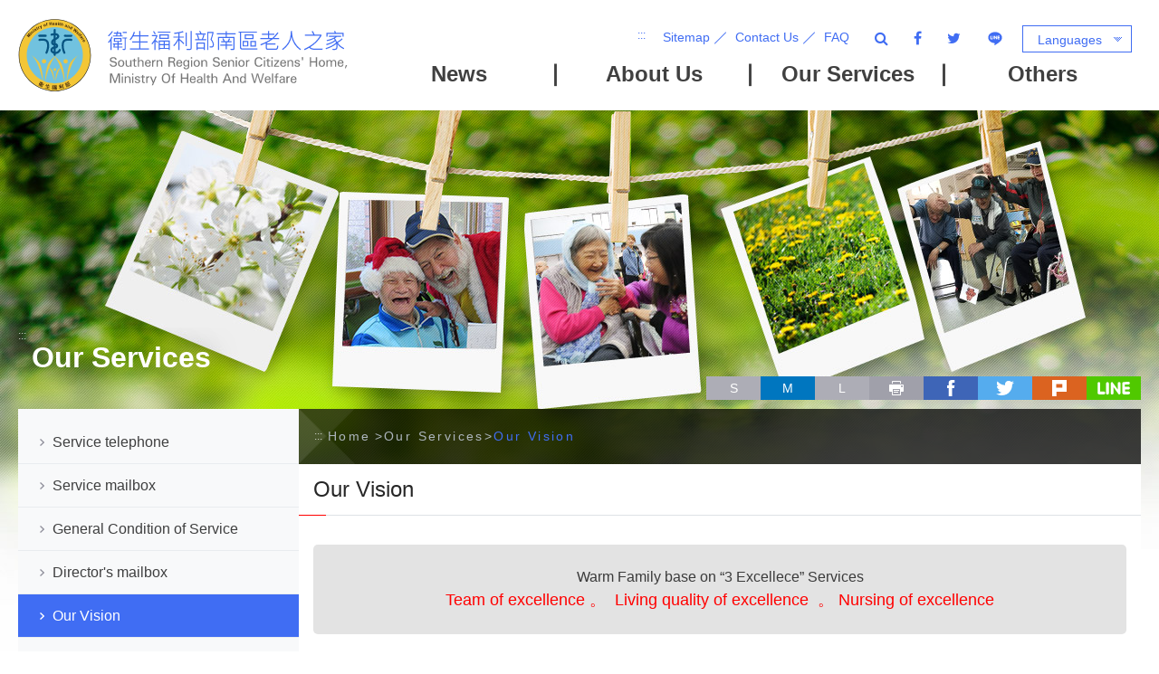

--- FILE ---
content_type: text/html; charset=utf-8
request_url: https://srsch.mohw.gov.tw/English/OurServicesEn/OurVision.htm
body_size: 9537
content:
<!DOCTYPE html><html class="no-js" lang="en-us"><head><meta name="viewport" content="width=device-width, user-scalable=no, initial-scale=1.0, maximum-scale=1"><meta name="apple-mobile-web-app-status-bar-style" content="black-translucent"><link rel="shortcut icon" href="/images/faviconico.ico"><meta http-equiv="Content-Type" content="text/html; charset=utf-8"><meta name="Keywords" content=""><meta property="og:url" content="https://srsch.mohw.gov.tw/English/OurServicesEn/OurVision.htm"><meta property="og:title" content="Our Vision "><meta property="og:description" content="Warm Family base on “3 Excellece” ServicesTeam of excellence&nbsp;。&nbsp; Living quality of excellen..."><title>Our Vision </title><!-- Begin of KingFor Metadata Service -->
<meta name="DC.Title" content="Our Vision " />
<meta name="DC.Creator" content="Southern Region Senior Citizens Home, Ministry of Health and Welfare" />
<meta name="DC.Subject" content="" />
<meta name="DC.Description" content="" />
<meta name="DC.Contributor" content="" />
<meta name="DC.Type" content="" />
<meta name="DC.Format" content="" />
<meta name="DC.Source" content="" />
<meta name="DC.Language" content="" />
<meta name="DC.Coverage.t.max" content="" />
<meta name="DC.Coverage.t.min" content="" />
<meta name="DC.Publisher" content="Southern Region Senior Citizens Home, Ministry of Health and Welfare" />
<meta name="DC.Date" content="" />
<meta name="DC.Identifier" content="2.16.886.101.20003.20065.20033"/>
<meta name="DC.Relation" content="" />
<meta name="DC.Rights" content="" />
<meta name="Category.Theme" content=""/>
<meta name="Category.Cake" content=""/>
<meta name="Category.Service" content=""/>
<meta name="Keywords" content="" />
<!-- End of KingFor Metadata Service -->
<link rel="stylesheet" href="/English/css/css01/00_reset.css" type="text/css" /><link rel="stylesheet" href="/css/01_font-awesome.css" type="text/css" /><link rel="stylesheet" href="/English/css/css01/03_megamenu1.css" type="text/css" /><link rel="stylesheet" href="/English/css/css01/04_common.css" type="text/css" /><link rel="stylesheet" href="/English/css/css01/05_kui_fatfooter.css" type="text/css" /><link rel="stylesheet" href="/English/css/css01/06_kui_main.css" type="text/css" /><link rel="stylesheet" href="/English/css/css01/wcmstyle.css" type="text/css" /><link rel="stylesheet" href="/English/css/css01/sitemap.css" type="text/css" /><link rel="stylesheet" href="/English/css/css-module/kf-components.css" type="text/css" /><link rel="stylesheet" href="/css/fontsize/font_M.css" type="text/css" /><script language="javascript" type="text/javascript" src="/scripts/lib/modernizr-custom.min.js"></script><script language="javascript" type="text/javascript" src="/scripts/lib/jquery_kf.js"></script><script language="javascript" type="text/javascript" src="/Scripts/megamenu1/bootstrap.min.js"></script><script language="javascript" type="text/javascript" src="/Scripts/megamenu1/jquery.flexslider-min.js"></script><script language="javascript" type="text/javascript" src="/Scripts/megamenu1/MobileMenu.js"></script><script language="javascript" type="text/javascript" src="/scripts/jqueryslidemenu.js"></script><script language="javascript" type="text/javascript" src="/scripts/common.js"></script><script language="javascript" type="text/javascript" src="/scripts/custom.js"></script><script language="javascript" type="text/javascript" src="/English/scripts/main.js"></script><script language="javascript" type="text/javascript" src="/scripts/jquery-ui_kf.js"></script><body><div id="skipMain"><a href="#tabC" title="Skip to main content" class="skip-main">Skip to main content</a></div><header class="header_wrap tc_header"><div class="container"><div class="header_inner"><h1 class="header_logo #Render('Srsch','Srsch.Utility.Render','LogoEng')"><a href="../../English" id="ctl00_aLogoHome" title="Home">
    <img src="../../images/header-logo.svg" id="ctl00_imgLogo" title="Logo" alt="Southern Region Senior Citizens Home, Ministry of Health and Welfare" />
</a></h1><!--nav-top-wrap--><div class="nav_top_wrap"><div id="tabU"><a href="#" title="Top block" accesskey="U">:::</a></div><!--nav-top--><nav class="nav_top #Render('Srsch','Srsch.Utility.Render','TopLinkEng')"><a href="../OthersEn/SiteMapEn.htm" id="ctl00_aLinkSiteMap" title="Sitemap">Sitemap</a>
<a href="../../ServiceMailExplanationC004250.aspx" id="ctl00_aLinkServiceMail" title="Contact Us">Contact Us</a>
<a href="../FAQMergeListE003C00.aspx" id="ctl00_aLinkFAQ" title="FAQ">FAQ</a>



<a class="nojs-ns" href="#" title="Search">
    <i class="fa fa-search" aria-hidden="true"></i>
    Search
</a>

<a class="ns-search" href="#" title="Search">
    <i class="fa fa-search" aria-hidden="true"></i>
    Search
</a>
<!-- search -->
<div class="header-search-bar">
    <label for="tbTopSearch">Search</label>
    <input name="ctl00$tbTopSearch" type="text" id="ctl00_tbTopSearch" class="search_txt" accesskey="S" title="Search key word" placeholder="Search..." />
    <input src="../images/icon-search.svg" name="ctl00$btnTopSearch" type="image" id="ctl00_btnTopSearch" class="search_btn" alt="Search" onkeydown="googleSearch()" onclick="googleSearch()" />
</div>
<noscript>
    Please enable java script or go to <a id="aSearchLink" title="Google custom search(open new window)" target="_blank" href="PageRedirect.aspx?Page=google">Google search</a>.
</noscript>


<script type="text/javascript" >
    function googleSearch() {
        var searchText = "";
        if ($("input[id$=tbTopSearch]").val() != "Search...")
            searchText = $("input[id$=tbTopSearch]").val();
        if (searchText == "") {
            alert("Please input search key word");
            return;
        }
        else {
            window.open("https://cse.google.com/cse?cx=007392888494973146704:ywazle5exv8&amp;ie=UTF-8&amp;q=" + searchText);
        }
    }
</script>

<a href="javascript: void(window.open('http://www.facebook.com/share.php?u='.concat(encodeURIComponent(location.href)), '', 'menubar=no,toolbar=no,resizable=yes,scrollbars=yes,height=600,width=600' ));" id="ctl00_aFacebook" class="ns-facebook" target="_blank" title="Share to facebook(open new window)">
    <i class="fa fa-facebook" aria-hidden="true"></i>
    Share to facebook
</a>
<a href="javascript: void(window.open('http://twitter.com/home/?status='.concat(encodeURIComponent(document.title)) .concat(' ') .concat(encodeURIComponent(location.href)), '', 'menubar=no,toolbar=no,resizable=yes,scrollbars=yes,height=600,width=600'));" id="ctl00_aTwitter" class="ns-twitter" target="_blank" title="Share to twitter(open new window)">
    <i class="fa fa-twitter" aria-hidden="true"></i>
    Share to twitter
</a>
<a href="javascript: void(window.open('http://line.naver.jp/R/msg/text/?'.concat(encodeURIComponent(document.title)) .concat(' ') .concat(encodeURIComponent(location.href)), '', 'menubar=no,toolbar=no,resizable=yes,scrollbars=yes,height=600,width=600'));" id="ctl00_aLine" class="ns-line" target="_blank" title="Share to line(open new window)">
    Share to line
</a>


</nav><!--nav-lang--><nav id="nav_lang" class="nav_lang_wrap #Render('Srsch','Srsch.Utility.Render','HeaderLangEng')">

<ul class="nav_lang_parent">
    <li class="nav_parent tc_nav_parent">
        <a href="#" role="button" title="Languages">Languages</a>
        <ul class="nav_lang tc_nav_lang">
            <li><a href="../../" id="ctl00_aLinkTw" title="正體中文">正體中文</a></li>
            <li><a href="../../English" id="ctl00_aLinkEng" title="English">English</a></li>
            
        </ul>
    </li>
</ul>
</nav></div></div></div></header><!-- Megamenu --><div class="megamenu #Render('Srsch','Srsch.Utility.Render','MegamenuEng')">

<!-- <div class="header-menu container"> -->
<div class="main-nav container">
    <div class="section-main">
        <div class="menu">
            <ul id="navbar-menu" class="navbar-nav collapse">
                <li class='dropdown mega-dropdown'>
							                            <a href='https://srsch.mohw.gov.tw/English/NewsEn' class='dropdown-toggle' data-toggle='dropdown'>News</a>
							                            <div class='indicator'>
								                            <span class='shape'><span class='shape-inner'></span></span>
							                            </div>
                                                        <div class='dropdown-menu clearfix'>
								                    <div class='content'>
									                    <div class='flexslider'>
										                    <div class='flex-viewport'>
											                    <ul class='slides'>
                                                                <li class='menu-item'>
													     <div class='dropdown-menu-title'>
													 	     <a href='https://srsch.mohw.gov.tw/English/ActivitiesListE001100.aspx?appname=ActivitiesListE001100' >News</a>
													     </div>
                                                         
												    </li>
                                                    <li class='menu-item'>
													     <div class='dropdown-menu-title'>
													 	     <a href='https://srsch.mohw.gov.tw/English/FileUploadCategoryListE001200.aspx?appname=FileUploadCategoryListE001200' >Report &amp; Documents</a>
													     </div>
                                                         
												    </li>
                                                    
						                                        </ul>
                                                            </div>
                                                            <ol class='flex-control-nav flex-control-paging'></ol>
                    										<ul class='flex-direction-nav'>
						                                        <li><a class='flex-prev flex-disabled' href='#' tabindex='-1'>Previous</a></li>
						                                        <li><a class='flex-next' href='#' tabindex='-1'>Next</a></li>
						                                    </ul>
							                            </div>
							                        </div>
								                    <input  name='' type='hidden' autocomplete='off'/>
							                   </div>
                                               
                                                    </li>
                                               <li class='dropdown mega-dropdown'>
							                            <a href='https://srsch.mohw.gov.tw/English/AboutUsEn' class='dropdown-toggle' data-toggle='dropdown'>About Us</a>
							                            <div class='indicator'>
								                            <span class='shape'><span class='shape-inner'></span></span>
							                            </div>
                                                        <div class='dropdown-menu clearfix'>
								                    <div class='content'>
									                    <div class='flexslider'>
										                    <div class='flex-viewport'>
											                    <ul class='slides'>
                                                                <li class='menu-item'>
													     <div class='dropdown-menu-title'>
													 	     <a href='https://srsch.mohw.gov.tw/English/AboutUsEn/Evolution.htm' >Evolution</a>
													     </div>
                                                         
												    </li>
                                                    <li class='menu-item'>
													     <div class='dropdown-menu-title'>
													 	     <a href='https://srsch.mohw.gov.tw/English/AboutUsEn/Service.htm' >Service for the senior citizen in the community </a>
													     </div>
                                                         
												    </li>
                                                    <li class='menu-item'>
													     <div class='dropdown-menu-title'>
													 	     <a href='https://srsch.mohw.gov.tw/English/AboutUsEn/Organization.htm' >Service &amp; Organization </a>
													     </div>
                                                         
												    </li>
                                                    <li class='menu-item'>
													     <div class='dropdown-menu-title'>
													 	     <a href='https://srsch.mohw.gov.tw/English/AboutUsEn/Future.htm' >Future Emphasis </a>
													     </div>
                                                         
												    </li>
                                                    <li class='menu-item'>
													     <div class='dropdown-menu-title'>
													 	     <a href='https://srsch.mohw.gov.tw/English/AboutUsEn/Welfare.htm' >Welfare of the Residents </a>
													     </div>
                                                         
												    </li>
                                                    
						                                        </ul>
                                                            </div>
                                                            <ol class='flex-control-nav flex-control-paging'></ol>
                    										<ul class='flex-direction-nav'>
						                                        <li><a class='flex-prev flex-disabled' href='#' tabindex='-1'>Previous</a></li>
						                                        <li><a class='flex-next' href='#' tabindex='-1'>Next</a></li>
						                                    </ul>
							                            </div>
							                        </div>
								                    <input  name='' type='hidden' autocomplete='off'/>
							                   </div>
                                               
                                                    </li>
                                               <li class='dropdown mega-dropdown'>
							                            <a href='https://srsch.mohw.gov.tw/English/OurServicesEn' class='dropdown-toggle' data-toggle='dropdown'>Our Services</a>
							                            <div class='indicator'>
								                            <span class='shape'><span class='shape-inner'></span></span>
							                            </div>
                                                        <div class='dropdown-menu clearfix'>
								                    <div class='content'>
									                    <div class='flexslider'>
										                    <div class='flex-viewport'>
											                    <ul class='slides'>
                                                                <li class='menu-item'>
													     <div class='dropdown-menu-title'>
													 	     <a href='https://srsch.mohw.gov.tw/English/OurServicesEn/tel.htm' >Service telephone </a>
													     </div>
                                                         
												    </li>
                                                    <li class='menu-item'>
													     <div class='dropdown-menu-title'>
													 	     <a href='https://srsch.mohw.gov.tw/English/OurServicesEn/Mailbox.htm' >Service mailbox </a>
													     </div>
                                                         
												    </li>
                                                    <li class='menu-item'>
													     <div class='dropdown-menu-title'>
													 	     <a href='https://srsch.mohw.gov.tw/English/OurServicesEn/GeneralCondition.htm' >General Condition of Service </a>
													     </div>
                                                         
												    </li>
                                                    <li class='menu-item'>
													     <div class='dropdown-menu-title'>
													 	     <a href='https://srsch.mohw.gov.tw/English/OurServicesEn/DirectorS.htm' >Director's mailbox </a>
													     </div>
                                                         
												    </li>
                                                    <li class='menu-item'>
													     <div class='dropdown-menu-title'>
													 	     <a href='https://srsch.mohw.gov.tw/English/OurServicesEn/OurVision.htm' >Our Vision </a>
													     </div>
                                                         
												    </li>
                                                    <li class='menu-item'>
													     <div class='dropdown-menu-title'>
													 	     <a href='https://srsch.mohw.gov.tw/English/OurServicesEn/AgedNursing.htm' >The Aged Nursing </a>
													     </div>
                                                         
												    </li>
                                                    <li class='menu-item'>
													     <div class='dropdown-menu-title'>
													 	     <a href='https://srsch.mohw.gov.tw/English/OurServicesEn/YouthEducation.htm' >Youth Education </a>
													     </div>
                                                         
												    </li>
                                                    <li class='menu-item'>
													     <div class='dropdown-menu-title'>
													 	     <a href='https://srsch.mohw.gov.tw/English/OurServicesEn/HealthCare.htm' >Health care</a>
													     </div>
                                                         
												    </li>
                                                    <li class='menu-item'>
													     <div class='dropdown-menu-title'>
													 	     <a href='https://srsch.mohw.gov.tw/English/OurServicesEn/Volunteer.htm' >Volunteer service </a>
													     </div>
                                                         
												    </li>
                                                    <li class='menu-item'>
													     <div class='dropdown-menu-title'>
													 	     <a href='https://srsch.mohw.gov.tw/English/OurServicesEn/ServiceCommunity.htm' >Service for the senior citizen in the community </a>
													     </div>
                                                         
												    </li>
                                                    <li class='menu-item'>
													     <div class='dropdown-menu-title'>
													 	     <a href='https://srsch.mohw.gov.tw/English/OurServicesEn/TheOutlook.htm' >The Outlook</a>
													     </div>
                                                         
												    </li>
                                                    <li class='menu-item'>
													     <div class='dropdown-menu-title'>
													 	     <a href='https://srsch.mohw.gov.tw/English/FAQMergeListE003C00.aspx?appname=FAQListE003C00' >FAQ</a>
													     </div>
                                                         
												    </li>
                                                    <li class='menu-item'>
													     <div class='dropdown-menu-title'>
													 	     <a href='https://srsch.mohw.gov.tw/English/WebLinkListE003D00.aspx?appname=WebLinkListE003D00' >WebLink</a>
													     </div>
                                                         
												    </li>
                                                    
						                                        </ul>
                                                            </div>
                                                            <ol class='flex-control-nav flex-control-paging'></ol>
                    										<ul class='flex-direction-nav'>
						                                        <li><a class='flex-prev flex-disabled' href='#' tabindex='-1'>Previous</a></li>
						                                        <li><a class='flex-next' href='#' tabindex='-1'>Next</a></li>
						                                    </ul>
							                            </div>
							                        </div>
								                    <input  name='' type='hidden' autocomplete='off'/>
							                   </div>
                                               
                                                    </li>
                                               <li class='dropdown mega-dropdown'>
							                            <a href='https://srsch.mohw.gov.tw/English/OthersEn' class='dropdown-toggle' data-toggle='dropdown'>Others</a>
							                            <div class='indicator'>
								                            <span class='shape'><span class='shape-inner'></span></span>
							                            </div>
                                                        <div class='dropdown-menu clearfix'>
								                    <div class='content'>
									                    <div class='flexslider'>
										                    <div class='flex-viewport'>
											                    <ul class='slides'>
                                                                <li class='menu-item'>
													     <div class='dropdown-menu-title'>
													 	     <a href='https://srsch.mohw.gov.tw/English/OthersEn/SiteMapEn.htm' >SiteMap</a>
													     </div>
                                                         
												    </li>
                                                    <li class='menu-item'>
													     <div class='dropdown-menu-title'>
													 	     <a href='https://srsch.mohw.gov.tw/English/OthersEn/PrivacyPolicy.htm' >Privacy Policy</a>
													     </div>
                                                         
												    </li>
                                                    <li class='menu-item'>
													     <div class='dropdown-menu-title'>
													 	     <a href='https://srsch.mohw.gov.tw/English/OthersEn/SecurityPolicy.htm' >Security Policy</a>
													     </div>
                                                         
												    </li>
                                                    
						                                        </ul>
                                                            </div>
                                                            <ol class='flex-control-nav flex-control-paging'></ol>
                    										<ul class='flex-direction-nav'>
						                                        <li><a class='flex-prev flex-disabled' href='#' tabindex='-1'>Previous</a></li>
						                                        <li><a class='flex-next' href='#' tabindex='-1'>Next</a></li>
						                                    </ul>
							                            </div>
							                        </div>
								                    <input  name='' type='hidden' autocomplete='off'/>
							                   </div>
                                               
                                                    </li>
                                               
            </ul>
        </div>
    </div>
</div>
<!-- mobile-menu -->
<div id="mobile-nav-wrap">
    <a class="mobile-nav-link" href="#" title="Menu">Menu</a>
    <nav id="mobile-nav" class="mobile-nav">
        <ul>
              <li class='item-with-ul'>
                                                                <div class='dropdown-menu-title'>
							                                                <a href='https://srsch.mohw.gov.tw/English/NewsEn' class='dropdown-toggle' data-toggle='dropdown'>
								                                                 <i class='fa fa-chevron-circle-down'></i>
								                                                 News
							                                                </a>
						                                        </div>
                                                                <ul>
                                                                <li class='item-with-ul'>
						 		                            <div class='dropdown-menu-title'>
						 			                            <a href='https://srsch.mohw.gov.tw/English/ActivitiesListE001100.aspx?appname=ActivitiesListE001100' >
						 				                            <i class='fa fa-chevron-right'></i>
						 				                             News
						 			                            </a>
						 		                            </div>
                                                            
												         </li>
                                                    <li class='item-with-ul'>
						 		                            <div class='dropdown-menu-title'>
						 			                            <a href='https://srsch.mohw.gov.tw/English/FileUploadCategoryListE001200.aspx?appname=FileUploadCategoryListE001200' >
						 				                            <i class='fa fa-chevron-right'></i>
						 				                             Report &amp; Documents
						 			                            </a>
						 		                            </div>
                                                            
												         </li>
                                                    
						                                   </ul>
                                                           
					                                      </li><li class='item-with-ul'>
                                                                <div class='dropdown-menu-title'>
							                                                <a href='https://srsch.mohw.gov.tw/English/AboutUsEn' class='dropdown-toggle' data-toggle='dropdown'>
								                                                 <i class='fa fa-chevron-circle-down'></i>
								                                                 About Us
							                                                </a>
						                                        </div>
                                                                <ul>
                                                                <li class='item-with-ul'>
						 		                            <div class='dropdown-menu-title'>
						 			                            <a href='https://srsch.mohw.gov.tw/English/AboutUsEn/Evolution.htm' >
						 				                            <i class='fa fa-chevron-right'></i>
						 				                             Evolution
						 			                            </a>
						 		                            </div>
                                                            
												         </li>
                                                    <li class='item-with-ul'>
						 		                            <div class='dropdown-menu-title'>
						 			                            <a href='https://srsch.mohw.gov.tw/English/AboutUsEn/Service.htm' >
						 				                            <i class='fa fa-chevron-right'></i>
						 				                             Service for the senior citizen in the community 
						 			                            </a>
						 		                            </div>
                                                            
												         </li>
                                                    <li class='item-with-ul'>
						 		                            <div class='dropdown-menu-title'>
						 			                            <a href='https://srsch.mohw.gov.tw/English/AboutUsEn/Organization.htm' >
						 				                            <i class='fa fa-chevron-right'></i>
						 				                             Service &amp; Organization 
						 			                            </a>
						 		                            </div>
                                                            
												         </li>
                                                    <li class='item-with-ul'>
						 		                            <div class='dropdown-menu-title'>
						 			                            <a href='https://srsch.mohw.gov.tw/English/AboutUsEn/Future.htm' >
						 				                            <i class='fa fa-chevron-right'></i>
						 				                             Future Emphasis 
						 			                            </a>
						 		                            </div>
                                                            
												         </li>
                                                    <li class='item-with-ul'>
						 		                            <div class='dropdown-menu-title'>
						 			                            <a href='https://srsch.mohw.gov.tw/English/AboutUsEn/Welfare.htm' >
						 				                            <i class='fa fa-chevron-right'></i>
						 				                             Welfare of the Residents 
						 			                            </a>
						 		                            </div>
                                                            
												         </li>
                                                    
						                                   </ul>
                                                           
					                                      </li><li class='item-with-ul'>
                                                                <div class='dropdown-menu-title'>
							                                                <a href='https://srsch.mohw.gov.tw/English/OurServicesEn' class='dropdown-toggle' data-toggle='dropdown'>
								                                                 <i class='fa fa-chevron-circle-down'></i>
								                                                 Our Services
							                                                </a>
						                                        </div>
                                                                <ul>
                                                                <li class='item-with-ul'>
						 		                            <div class='dropdown-menu-title'>
						 			                            <a href='https://srsch.mohw.gov.tw/English/OurServicesEn/tel.htm' >
						 				                            <i class='fa fa-chevron-right'></i>
						 				                             Service telephone 
						 			                            </a>
						 		                            </div>
                                                            
												         </li>
                                                    <li class='item-with-ul'>
						 		                            <div class='dropdown-menu-title'>
						 			                            <a href='https://srsch.mohw.gov.tw/English/OurServicesEn/Mailbox.htm' >
						 				                            <i class='fa fa-chevron-right'></i>
						 				                             Service mailbox 
						 			                            </a>
						 		                            </div>
                                                            
												         </li>
                                                    <li class='item-with-ul'>
						 		                            <div class='dropdown-menu-title'>
						 			                            <a href='https://srsch.mohw.gov.tw/English/OurServicesEn/GeneralCondition.htm' >
						 				                            <i class='fa fa-chevron-right'></i>
						 				                             General Condition of Service 
						 			                            </a>
						 		                            </div>
                                                            
												         </li>
                                                    <li class='item-with-ul'>
						 		                            <div class='dropdown-menu-title'>
						 			                            <a href='https://srsch.mohw.gov.tw/English/OurServicesEn/DirectorS.htm' >
						 				                            <i class='fa fa-chevron-right'></i>
						 				                             Director's mailbox 
						 			                            </a>
						 		                            </div>
                                                            
												         </li>
                                                    <li class='item-with-ul'>
						 		                            <div class='dropdown-menu-title'>
						 			                            <a href='https://srsch.mohw.gov.tw/English/OurServicesEn/OurVision.htm' >
						 				                            <i class='fa fa-chevron-right'></i>
						 				                             Our Vision 
						 			                            </a>
						 		                            </div>
                                                            
												         </li>
                                                    <li class='item-with-ul'>
						 		                            <div class='dropdown-menu-title'>
						 			                            <a href='https://srsch.mohw.gov.tw/English/OurServicesEn/AgedNursing.htm' >
						 				                            <i class='fa fa-chevron-right'></i>
						 				                             The Aged Nursing 
						 			                            </a>
						 		                            </div>
                                                            
												         </li>
                                                    <li class='item-with-ul'>
						 		                            <div class='dropdown-menu-title'>
						 			                            <a href='https://srsch.mohw.gov.tw/English/OurServicesEn/YouthEducation.htm' >
						 				                            <i class='fa fa-chevron-right'></i>
						 				                             Youth Education 
						 			                            </a>
						 		                            </div>
                                                            
												         </li>
                                                    <li class='item-with-ul'>
						 		                            <div class='dropdown-menu-title'>
						 			                            <a href='https://srsch.mohw.gov.tw/English/OurServicesEn/HealthCare.htm' >
						 				                            <i class='fa fa-chevron-right'></i>
						 				                             Health care
						 			                            </a>
						 		                            </div>
                                                            
												         </li>
                                                    <li class='item-with-ul'>
						 		                            <div class='dropdown-menu-title'>
						 			                            <a href='https://srsch.mohw.gov.tw/English/OurServicesEn/Volunteer.htm' >
						 				                            <i class='fa fa-chevron-right'></i>
						 				                             Volunteer service 
						 			                            </a>
						 		                            </div>
                                                            
												         </li>
                                                    <li class='item-with-ul'>
						 		                            <div class='dropdown-menu-title'>
						 			                            <a href='https://srsch.mohw.gov.tw/English/OurServicesEn/ServiceCommunity.htm' >
						 				                            <i class='fa fa-chevron-right'></i>
						 				                             Service for the senior citizen in the community 
						 			                            </a>
						 		                            </div>
                                                            
												         </li>
                                                    <li class='item-with-ul'>
						 		                            <div class='dropdown-menu-title'>
						 			                            <a href='https://srsch.mohw.gov.tw/English/OurServicesEn/TheOutlook.htm' >
						 				                            <i class='fa fa-chevron-right'></i>
						 				                             The Outlook
						 			                            </a>
						 		                            </div>
                                                            
												         </li>
                                                    <li class='item-with-ul'>
						 		                            <div class='dropdown-menu-title'>
						 			                            <a href='https://srsch.mohw.gov.tw/English/FAQMergeListE003C00.aspx?appname=FAQListE003C00' >
						 				                            <i class='fa fa-chevron-right'></i>
						 				                             FAQ
						 			                            </a>
						 		                            </div>
                                                            
												         </li>
                                                    <li class='item-with-ul'>
						 		                            <div class='dropdown-menu-title'>
						 			                            <a href='https://srsch.mohw.gov.tw/English/WebLinkListE003D00.aspx?appname=WebLinkListE003D00' >
						 				                            <i class='fa fa-chevron-right'></i>
						 				                             WebLink
						 			                            </a>
						 		                            </div>
                                                            
												         </li>
                                                    
						                                   </ul>
                                                           
					                                      </li><li class='item-with-ul'>
                                                                <div class='dropdown-menu-title'>
							                                                <a href='https://srsch.mohw.gov.tw/English/OthersEn' class='dropdown-toggle' data-toggle='dropdown'>
								                                                 <i class='fa fa-chevron-circle-down'></i>
								                                                 Others
							                                                </a>
						                                        </div>
                                                                <ul>
                                                                <li class='item-with-ul'>
						 		                            <div class='dropdown-menu-title'>
						 			                            <a href='https://srsch.mohw.gov.tw/English/OthersEn/SiteMapEn.htm' >
						 				                            <i class='fa fa-chevron-right'></i>
						 				                             SiteMap
						 			                            </a>
						 		                            </div>
                                                            
												         </li>
                                                    <li class='item-with-ul'>
						 		                            <div class='dropdown-menu-title'>
						 			                            <a href='https://srsch.mohw.gov.tw/English/OthersEn/PrivacyPolicy.htm' >
						 				                            <i class='fa fa-chevron-right'></i>
						 				                             Privacy Policy
						 			                            </a>
						 		                            </div>
                                                            
												         </li>
                                                    <li class='item-with-ul'>
						 		                            <div class='dropdown-menu-title'>
						 			                            <a href='https://srsch.mohw.gov.tw/English/OthersEn/SecurityPolicy.htm' >
						 				                            <i class='fa fa-chevron-right'></i>
						 				                             Security Policy
						 			                            </a>
						 		                            </div>
                                                            
												         </li>
                                                    
						                                   </ul>
                                                           
					                                      </li>
        </ul>
    </nav>
</div>
</div><!-- ContentsWrap --><div class="contents_wrap tc_contents_wrap"><div class="container"><div class="contents_inner"><!-- SideMenu --><div class="side_wrap"><div id="tabL"><a href="#" title="Left Block" accesskey="L">:::</a></div><div class="side_inner #Render('Srsch','Srsch.Utility.Render','LeftmenuEng')">

<h2 class="side_tit tc_side_tit">
    Our Services
</h2>
<nav class="sidenav tc_sidenav">
    <ul class="sidenav_u1"><li class="leftbgli01"><a class="{{Class}}" href="https://srsch.mohw.gov.tw/English/OurServicesEn/tel.htm" title="Service telephone "  >Service telephone </a></li><li class="leftbgli01"><a class="{{Class}}" href="https://srsch.mohw.gov.tw/English/OurServicesEn/Mailbox.htm" title="Service mailbox "  >Service mailbox </a></li><li class="leftbgli01"><a class="{{Class}}" href="https://srsch.mohw.gov.tw/English/OurServicesEn/GeneralCondition.htm" title="General Condition of Service "  >General Condition of Service </a></li><li class="leftbgli01"><a class="{{Class}}" href="https://srsch.mohw.gov.tw/English/OurServicesEn/DirectorS.htm" title="Director's mailbox "  >Director's mailbox </a></li><li class="leftbgli01"><a class="active" href="https://srsch.mohw.gov.tw/English/OurServicesEn/OurVision.htm" title="Our Vision "  >Our Vision </a></li><li class="leftbgli01"><a class="{{Class}}" href="https://srsch.mohw.gov.tw/English/OurServicesEn/AgedNursing.htm" title="The Aged Nursing "  >The Aged Nursing </a></li><li class="leftbgli01"><a class="{{Class}}" href="https://srsch.mohw.gov.tw/English/OurServicesEn/YouthEducation.htm" title="Youth Education "  >Youth Education </a></li><li class="leftbgli01"><a class="{{Class}}" href="https://srsch.mohw.gov.tw/English/OurServicesEn/HealthCare.htm" title="Health care"  >Health care</a></li><li class="leftbgli01"><a class="{{Class}}" href="https://srsch.mohw.gov.tw/English/OurServicesEn/Volunteer.htm" title="Volunteer service "  >Volunteer service </a></li><li class="leftbgli01"><a class="{{Class}}" href="https://srsch.mohw.gov.tw/English/OurServicesEn/ServiceCommunity.htm" title="Service for the senior citizen in the community "  >Service for the senior citizen in the community </a></li><li class="leftbgli01"><a class="{{Class}}" href="https://srsch.mohw.gov.tw/English/OurServicesEn/TheOutlook.htm" title="The Outlook"  >The Outlook</a></li><li class="leftbgli01"><a class="{{Class}}" href="https://srsch.mohw.gov.tw/English/FAQMergeListE003C00.aspx?appname=FAQListE003C00" title="FAQ"  >FAQ</a></li><li class="leftbgli01"><a class="{{Class}}" href="https://srsch.mohw.gov.tw/English/WebLinkListE003D00.aspx?appname=WebLinkListE003D00" title="WebLink"  >WebLink</a></li></ul>
    <ul style="display: none">
        <li><a href="/">回首頁</a></li>
    </ul>
</nav>
</div></div><!--main_wrap--><div class="main_wrap"><!--social-links--><div class="#Render('Srsch','Srsch.Utility.Render','ToolsEng')">
<div class="social_wrap">
    <div class="social_inner">
        <div class="social_skip"><a href="#maincontent" id="aSkip" title="Skip font switch, social group sharing tool bar">Skip font switch, social group sharing tool bar</a></div>
        <a href="../../ChangFontSize.aspx?font=S" id="ctl00_aLinkFontSmall" class="switcher tc_fontlevel" title="S">S</a>
        <a href="../../ChangFontSize.aspx?font=M" id="ctl00_aLinkFontMiddle" class="switcher tc_fontlevel active" title="M">M</a>
        <a href="../../ChangFontSize.aspx?font=L" id="ctl00_aLinkFontLarge" class="switcher tc_fontlevel" title="L">L</a>
        <a class="switcher switcher_print tc_print" href="#" title="Print(open new window)" onclick="printScreen(block)" onkeypress="printScreen(block)">Print</a>
        
        <a href="javascript: void(window.open('http://www.facebook.com/share.php?u='.concat(encodeURIComponent(location.href)), '', 'menubar=no,toolbar=no,resizable=yes,scrollbars=yes,height=600,width=600' ));" id="ctl00_aFacebook" class="social_links social_icon2" target="_blank" title="facebook(open new window)">facebook</a>
        <a href="javascript: void(window.open('https://plus.google.com/share?url='.concat(encodeURIComponent(location.href)), '', 'menubar=no,toolbar=no,resizable=yes,scrollbars=yes,height=600,width=600'));" id="ctl00_aGoolge" class="social_links social_icon3" target="_blank" title="Google+(open new window)" style="display:none;">google+</a>
        <a href="javascript: void(window.open('http://twitter.com/home/?status='.concat(encodeURIComponent(document.title)) .concat(' ') .concat(encodeURIComponent(location.href)), '', 'menubar=no,toolbar=no,resizable=yes,scrollbars=yes,height=600,width=600'));" id="ctl00_aTwitter" class="social_links social_icon4" target="_blank" title="twitter(open new window)">twitter</a>
        <a href="javascript: void(window.open('http://www.plurk.com/?qualifier=shares&amp;amp;status='.concat(encodeURIComponent(location.href)) .concat(' ') .concat('&amp;#40;') .concat(encodeURIComponent(document.title)) .concat('&amp;#41;'), '', 'menubar=no,toolbar=no,resizable=yes,scrollbars=yes,height=600,width=600'));" id="ctl00_aPlurk" class="social_links social_icon5" target="_blank" title="plurk(open new window)">plurk</a>
        <a href="javascript: void(window.open('http://line.naver.jp/R/msg/text/?'.concat(encodeURIComponent(document.title)) .concat(' ') .concat(encodeURIComponent(location.href)), '', 'menubar=no,toolbar=no,resizable=yes,scrollbars=yes,height=600,width=600'));" id="ctl00_aLine" class="social_links social_icon6" target="_blank" title="line(open new window)">line</a>
    </div>
</div>
<noscript>
    Your browser dose not support java script. If you want to change font size, press ""Alt""+ ""V""→ X → (G)Largest(L)Large(M)Medium(S)Smaller(A)Small to change size in IE6.
    Press ""Ctrl"" + ""+"" Zoom in, ""Ctrl"" + ""-"" to zoom out in IE 7 and above, Firefox, Chrome. 
    Press ""Alt"" + ""Left Arrow"" to go back to previous page.
    Click Ctrl+P to Print.
	<a href="http://www.facebook.com/" target="_blank" title="facebook(open new window)">facebook</a>
    <a href="http://plus.google.com/" target="_blank" title="Google+(open new window)" style="display:none;">Google+</a>
    <a href="http://www.twitter.com/" target="_blank" title="twitter(open new window)">twitter</a>
    <a href="http://www.plurk.com/" target="_blank" title="plurk(open new window)">plurk</a>
    <a href="http://line.me/zh-hant/" target="_blank" title="line(open new window)">line</a>
</noscript>
</div><!--Breadcrumbs--><div class="breadcrumbs tc_breadcrumbs"><div id="tabC"><a id="maincontent" href="#" title="Center main content" accesskey="C">:::</a></div><ul class="breadcrumbs_u tc_breadcrumbs_u #Render('Srsch','Srsch.Utility.Render','PagepathEng')">

<li><a href="../" title="Home">Home</a></li>
<li><a href="https://srsch.mohw.gov.tw/English/OurServicesEn">Our Services</a></li><li><a href="https://srsch.mohw.gov.tw/English/OurServicesEn/OurVision.htm">Our Vision </a></li>

</ul></div><!--main_content--><div class="main_content tc_main_content"><h2 class="main_tit tc_main_tit">Our Vision </h2><div class="main_body layoutContent" id="block"><div><div class="wcm-text-gray"><span class="templateLongText"><p style="text-align: center;">Warm Family base on “3 Excellece” Services</p>
<p style="text-align: center;"><span style="font-size: large; color: #ff0000;">Team of excellence&nbsp;。&nbsp; Living quality of excellence &nbsp;。&nbsp;Nursing of excellence</span></p></span> </div></div><div><div class="wcm-photo-double"><figure><img src="/uploads/39580_45188657410.JPG?4385612" class="wcmImageHolder" alt="Team of excellence" title="Team of excellence"></figure><figure><img src="/uploads/39575_66936342590.jpg?8972091" class="wcmImageHolder" alt="Living quality of excellence " title="Living quality of excellence "></figure></div></div></div><div class="mfoot tc_mfoot"><div class="mfoot_inner"><span class="mfoot_time">Last update：2017-11-02</span></div><div class="#Render('Srsch','Srsch.Utility.Render','WebBugReportEng')"></div></div></div></div></div></div></div><!-- Fatfooter --><div class="fat_wrap tc_fat_wrap #Render('Srsch','Srsch.Utility.Render','FatFooterEng')">

<div class="fatbtn_bar tc_fatbtn_bar">
    <a href="#" role="button" title="Open Button" class="fatbtn">Open</a>
</div>
<div class="fat_content tc_fat_content">
    <div class="container">
        <div class="fat_nav">
            <!-- item1 -->
            <div class="fat_item">
                <h5 class="fat_item_tit tc_fat_item_tit"><a href="../NewsEn" title="News">News</a> </h5>
                <ul class="fat_item_list tc_fat_item_list">
                    
                            <li><a href="../ActivitiesListE001100.aspx" id="ctl00_repServiceMenu01_ctl00_aLinkUrl" title="News">News</a></li>
                        
                            <li><a href="../FileUploadCategoryListE001200.aspx" id="ctl00_repServiceMenu01_ctl01_aLinkUrl" title="Report &amp;amp; Documents">Report &amp;amp; Documents</a></li>
                        
                </ul>
            </div>
            <!-- item2 -->
            <div class="fat_item">
                <h5 class="fat_item_tit tc_fat_item_tit"><a href="../AboutUsEn" title="About Us">About Us</a> </h5>
                <ul class="fat_item_list tc_fat_item_list">
                    
                            <li><a href="http://srsch.mohw.gov.tw/English/AboutUsEn/Evolution.htm" id="ctl00_repServiceMenu02_ctl00_aLinkUrl" title="Evolution">Evolution</a></li>
                        
                            <li><a href="http://srsch.mohw.gov.tw/English/AboutUsEn/Service.htm" id="ctl00_repServiceMenu02_ctl01_aLinkUrl" title="Service for the senior citizen in the community ">Service for the senior citizen in the community&amp;#160;</a></li>
                        
                            <li><a href="http://srsch.mohw.gov.tw/English/AboutUsEn/Organization.htm" id="ctl00_repServiceMenu02_ctl02_aLinkUrl" title="Service &amp;amp; Organization ">Service &amp;amp; Organization&amp;#160;</a></li>
                        
                            <li><a href="http://srsch.mohw.gov.tw/English/AboutUsEn/Future.htm" id="ctl00_repServiceMenu02_ctl03_aLinkUrl" title="Future Emphasis ">Future Emphasis&amp;#160;</a></li>
                        
                            <li><a href="http://srsch.mohw.gov.tw/English/AboutUsEn/Welfare.htm" id="ctl00_repServiceMenu02_ctl04_aLinkUrl" title="Welfare of the Residents ">Welfare of the Residents&amp;#160;</a></li>
                        
                </ul>
            </div>
            <!-- item3 -->
            <div class="fat_item">
                <h5 class="fat_item_tit tc_fat_item_tit"><a href="../OurServicesEn" title="Our Services">Our Services</a> </h5>
                <ul class="fat_item_list tc_fat_item_list">
                    
                            <li><a href="../FAQMergeListE003C00.aspx" id="ctl00_repServiceMenu03_ctl00_aLinkUrl" title="FAQ">FAQ</a></li>
                        
                </ul>
            </div>
            <!-- item4 -->
            <div class="fat_item">
                <h5 class="fat_item_tit tc_fat_item_tit"><a href="../OthersEn" title="Others">Others</a> </h5>
                <ul class="fat_item_list tc_fat_item_list">
                    
                            <li><a href="https://srsch.mohw.gov.tw/English/OthersEn/SiteMapEn.htm" id="ctl00_repServiceMenu04_ctl00_aLinkUrl" title="SiteMap">SiteMap</a></li>
                        
                </ul>
            </div>
        </div>
    </div>
</div>
</div><footer class="foot_wrap tc_foot_wrap"><div class="container #Render('Srsch','Srsch.Utility.Render','FooterEng')">

<div class="container">
    <div class="foot_logo">
        <figure>
            <img src="/images/footer-logo.svg" alt="Southern Region Senior Citizens Home, Ministry of Health and Welfare" />
        </figure>
    </div>
    <div class="foot_link01">
        <a href="../FAQMergeListE003C00.aspx" id="ctl00_aLinkFAQ" title="FAQ">FAQ</a>
    </div>
    <div class="foot_content">
        <ul class="foot_text">
            <li>Southern Region Senior Citizens Home, Ministry of Health and Welfare <i>©2025
                All Rights Reserved.</i>
            </li>
            <li>
                <address class="foot_add">
                    Address：No. 1, Xiangyang Ln., Pingtung City, Pingtung County 900021, Taiwan (R.O.C.)<a href="http://goo.gl/maps/aNhlq" id="ctl00_aLinkTrafficMap" title="[Map]">[Map]</a>
                </address>
            </li>
            <li>TEL：(08)722-3434</li>
            <li>FAX：(08)723-0588</li>
            <li>Service time：08:00AM ~ 17:30PM</li>
        </ul>
        <nav class="foot_lang tc_foot_lang">
            <ul>
                <li><a href="../../" id="ctl00_aFooterLinkTw" title="中文版">中文版</a></li>
                <li><a href="../../English" id="ctl00_aFooterLinkEn" title="ENGLISH">ENGLISH</a></li>
                
            </ul>
        </nav>
    </div>
    <div class="foot_link02">
        <a href="../OthersEn/PrivacyPolicy.htm" id="ctl00_aLinkPrivacy" title="Privacy Policy">Privacy Policy</a>
        <a href="../OthersEn/SecurityPolicy.htm" id="ctl00_aLinkSecurity" title="Security Policy">Security Policy</a>
    </div>
    <div class="foot_mark">
        <a href="https://www.gov.tw/" target="_blank" title="eGOV(open new window)">
            <img src="/images/gov.png" alt="eGOV" />
        </a>
        <a href="https://accessibility.moda.gov.tw/Applications/Detail?category=20250925104756" id="ctl00_aLinkAccessible" target="_blank" title="Accessibility Label Information(open new window)">
            <img src="/images/accessibility.svg" alt="Accessibility Label" />
        </a>
        <img src="https://api.qrserver.com/v1/create-qr-code/?size=100x100&data=https%3a%2f%2fsrsch.mohw.gov.tw%2fPage.do" id="ctl00_imgQRCode" alt="Site QRCode" />
    </div>
</div>
<div class="foot_recommend">
    <div class="container">
        <div class="re-text">Recommended Browser：IE11.0+, Firefox and Chrome(best viewed in 1280*1024)</div>
        <div class="re-update">
            <span>Last update：114-10-23</span>
            <span>Visitors：06007495</span>
        </div>
    </div>
</div>

<script type="text/javascript">
    (function(i,s,o,g,r,a,m){i['GoogleAnalyticsObject']=r;i[r]=i[r]||function(){
    (i[r].q=i[r].q||[]).push(arguments)},i[r].l=1*new Date();a=s.createElement(o),
    m=s.getElementsByTagName(o)[0];a.async=1;a.src=g;m.parentNode.insertBefore(a,m)
    })(window,document,'script','https://www.google-analytics.com/analytics.js','ga');

    ga('create', 'UA-111295010-2', 'auto');
    ga('send', 'pageview');
</script>
</div></footer><div class="scrollToTop"><a href="#skipMain" role="button" title="Press Enter to return to the top of the page" data-link="skipMain">Top</a></div><script type="text/javascript" language="javascript">Change_Font('M');</script></body>
</html>


--- FILE ---
content_type: text/css
request_url: https://srsch.mohw.gov.tw/English/css/css01/03_megamenu1.css
body_size: -164
content:
@import 'megamenu1/megamenu.css';
@import 'megamenu1/flexslider.css';
@import 'megamenu1/mobile-menu.css';

--- FILE ---
content_type: text/css
request_url: https://srsch.mohw.gov.tw/English/css/css01/04_common.css
body_size: 4201
content:
@charset "UTF-8";
/*-------------------------------------------------------------------------------*/
/*    $Base                                                                                    */
/*-------------------------------------------------------------------------------*/
body {
  font-family: "Microsoft Jhenghei", "微軟正黑體", "Trebuchet MS", "Helvetica Neue", Helvetica, Arial, sans-serif; }

html,
body,
form,
.error_wrap {
  height: 100%;
  box-sizing: border-box; }

img {
  vertical-align: middle; }

input {
  box-sizing: border-box; }

#tabL,
#tabC,
#tabU,
#tabB {
  position: absolute;
  top: 0;
  left: 0; }
  #tabL a,
  #tabC a,
  #tabU a,
  #tabB a {
    font-size: 0.75rem; }

#tabC {
  z-index: 2;
  top: 21px;
  left: 17px; }
  #tabC a {
    color: rgba(255, 255, 255, 0.75); }

#tabL a {
  color: rgba(255, 255, 255, 0.75); }

/*-------------------breakpoint-max 992px-------------------*/
@media (max-width: 992px) {
  #tabL,
  #tabC,
  #tabU,
  #tabB {
    display: none; } }

/*-------------------------------------------------------------------------------*/
/*    $Grid                                                                                      */
/*-------------------------------------------------------------------------------*/
.container {
  margin-left: auto;
  margin-right: auto;
  padding-left: 10px;
  padding-right: 10px; }
  .container::after {
    content: "";
    display: table;
    clear: both; }
  @media (min-width: 1200px) {
    .container {
      width: 1260px;
      max-width: 100%; } }

.container-fluid {
  margin-left: auto;
  margin-right: auto;
  padding-left: 10px;
  padding-right: 10px; }
  .container-fluid::after {
    content: "";
    display: table;
    clear: both; }

/*-------------------------------------------------------------------------------*/
/*    $Header                                                                                 */
/*-------------------------------------------------------------------------------*/
.header_wrap {
  position: relative; }

.header_inner {
  position: relative;
  min-height: 122px; }

/*-----Logo-----*/
.header_logo {
  padding-top: 21px;
  text-align: left; }
  .header_logo a {
    display: inline-block; }

/*-------------------breakpoint-max 1200px-------------------*/
@media (max-width: 1200px) {
  .header_logo {
    padding-top: 26px; }
    .header_logo a {
      width: 300px; } }

/*-------------------breakpoint-max 992px-------------------*/
@media (max-width: 992px) {
  .header_inner {
    min-height: 165px; }
  .header_logo {
    padding-top: 46px;
    text-align: center; } }

/*-------------------breakpoint-max 767px-------------------*/
@media (max-width: 767px) {
  .header_wrap > .container {
    padding: 0; }
  .header_inner {
    min-height: 52px; }
  .header_logo {
    padding-top: 3px; }
    .header_logo a {
      width: 210px; } }

/*-------------------breakpoint-max 374px-------------------*/
@media (max-width: 374px) {
  .header_logo {
    padding-top: 4px; }
    .header_logo a {
      width: 200px; } }

/*-----Nav_top-.---*/
.nav_top_wrap {
  position: absolute;
  top: 1.5rem;
  right: 0;
  padding-left: 1rem;
  z-index: 1; }
  .nav_top_wrap a {
    font-size: 0.875rem;
    line-height: 2.5; }

.nav_top {
  float: left;
  padding-right: .5rem; }
  .nav_top > a {
    position: relative;
    margin: 0 .75rem;
    vertical-align: middle; }
    .nav_top > a:after {
      position: absolute;
      top: 0px;
      right: -.75rem;
      content: "";
      width: 1px;
      height: 18px;
      background-color: #406df3;
      transform: rotate(45deg); }
    .nav_top > a:last-child:after, .nav_top > a:nth-child(3):after {
      display: none; }
    .nav_top > a:hover, .nav_top > a:focus {
      color: #092f3c;
      text-decoration: underline; }
    .nav_top > a.ns-search, .nav_top > a.ns-facebook, .nav_top > a.ns-twitter {
      display: inline-block;
      font-size: 0; }
      .nav_top > a.ns-search i, .nav_top > a.ns-facebook i, .nav_top > a.ns-twitter i {
        font-size: 1rem;
        line-height: 18px; }
      .nav_top > a.ns-search:after, .nav_top > a.ns-facebook:after, .nav_top > a.ns-twitter:after {
        display: none; }
    .nav_top > a.ns-line {
      display: inline-block;
      font-size: 0;
      width: 20px;
      height: 20px;
      background: url(../../images/nav-top-line.svg) no-repeat center center; }

/*-------------------breakpoint-max 1200px-------------------*/
@media (max-width: 1200px) {
  .nav_top a:nth-child(5), .nav_top a:nth-child(4):after {
    display: none; } }

/*-------------------breakpoint-max 992px-------------------*/
@media (max-width: 992px) {
  .nav_top_wrap {
    display: block;
    width: 100%;
    top: .5rem;
    text-align: center; }
  .nav_top {
    float: none;
    display: inline-block;
    vertical-align: top; }
    .nav_top a:nth-child(5), .nav_top a:nth-child(4):after {
      display: inline-block; } }

/*-------------------breakpoint-max 767px-------------------*/
@media (max-width: 767px) {
  .nav_top_wrap {
    top: 0; }
  .nav_top a {
    position: absolute;
    padding: 0;
    margin: 0;
    width: 52px;
    height: 52px;
    right: 0;
    top: 0; }
    .nav_top a i {
      margin-top: 17px;
      font-size: 1.2rem !important; }
  .nav_top a:not(.ns-search) {
    display: none; } }

/*-------------------------------------------------------------------------------*/
/*    $Footer                                                                                  */
/*-------------------------------------------------------------------------------*/
.foot_wrap {
  padding-top: 3rem;
  text-align: center;
  position: relative; }

.foot_link01, .foot_link02 {
  padding: .5rem 0;
  font-size: 1rem; }
  .foot_link01 a, .foot_link02 a {
    position: relative;
    display: inline-block;
    padding: .75rem; }
    .foot_link01 a:not(:last-child):after, .foot_link02 a:not(:last-child):after {
      position: absolute;
      content: '/';
      right: -.35rem; }

.foot_link02 a:not(:last-child):after {
  content: '│'; }

.foot_mark {
  text-align: center;
  margin-bottom: 1rem; }
  .foot_mark a {
    margin: .75rem; }

.foot_recommend {
  font-size: 0.875rem;
  margin-top: 2rem;
  padding: 1.5rem 0; }
  .foot_recommend .re-text {
    float: left; }
  .foot_recommend .re-update {
    float: right; }
    .foot_recommend .re-update span {
      margin: 0 0 0 1rem; }

/*----- foot-content -----*/
.foot_content {
  margin: 0 -10px;
  font-size: 0.9375rem;
  line-height: 1.5;
  text-align: center; }

.foot_text li {
  padding: .25rem 1rem; }

/*----- foot-lang -----*/
.foot_lang {
  padding: 1rem; }
  .foot_lang li {
    display: inline-block; }
  .foot_lang a {
    padding: .5rem; }

/*-------------------breakpoint-max 1200px-------------------*/
@media (max-width: 1200px) {
  .foot_recommend {
    text-align: center; }
    .foot_recommend .re-text {
      display: none; }
    .foot_recommend .re-update {
      float: none;
      display: inline-block; } }

/*-------------------breakpoint-max 576px-------------------*/
@media (max-width: 576px) {
  .foot_text i {
    display: none; }
  .foot_link01, .foot_link02 {
    font-size: 0.9375rem; } }

/*-------------------breakpoint-max 480px-------------------*/
@media (max-width: 480px) {
  .foot_link02 {
    margin: 1rem 0; }
    .foot_link02::after {
      content: "";
      display: table;
      clear: both; }
    .foot_link02 > a {
      float: left;
      background: #406df3;
      color: white !important;
      padding: .5rem;
      border-radius: 2rem;
      width: calc((100% - 1rem) / 2);
      margin: .25rem; }
      .foot_link02 > a:after {
        display: none; } }

/*-------------------breakpoint-max 375px-------------------*/
@media (max-width: 374px) {
  .foot_text i {
    display: none; }
  .foot_recommend .re-update span {
    display: block;
    line-height: 1.5; } }

/*-------------------------------------------------------------------------------*/
/*    $Skip-main                                                                             */
/*-------------------------------------------------------------------------------*/
a.skip-main {
  position: absolute;
  top: auto;
  width: 1px;
  height: 1px;
  overflow: hidden;
  z-index: -999; }
  a.skip-main:focus, a.skip-main:active {
    color: white;
    background-color: #0076bf;
    top: auto;
    left: calc(50% - 110px);
    width: 220px;
    height: auto;
    overflow: auto;
    margin: 10px auto;
    padding: .5rem;
    border-radius: .5rem;
    text-align: center;
    font-size: 1em;
    z-index: 999; }

/*-------------------------------------------------------------------------------*/
/*    $nav-lang                                                                               */
/*-------------------------------------------------------------------------------*/
.nav_lang_wrap {
  position: static;
  float: left;
  margin-top: .25rem;
  padding-right: .625rem; }

.nav_lang_parent li:hover > ul.nav-lang {
  display: block; }

.nav_parent a {
  display: block;
  max-height: 30px;
  line-height: 30px; }

.nav_parent > a {
  padding: 0 2rem 0 1rem;
  background: url(../../images/icon-lang-arrow.png) no-repeat right 10px center; }

.nav_lang {
  border-top: none; }
  .nav_lang a {
    padding-left: 1em; }

/*-------------------breakpoint-max 992px-------------------*/
@media (max-width: 992px) {
  .nav_lang_wrap {
    display: inline-block;
    float: none;
    text-align: left; } }

/*-------------------breakpoint-max 767px-------------------*/
@media (max-width: 767px) {
  .nav_lang_wrap {
    display: none; } }

/*========no-js ========*/
.no-js .nav_parent {
  position: relative; }
  .no-js .nav_parent::after {
    content: "";
    display: table;
    clear: both; }
  .no-js .nav_parent > a {
    display: none; }

.no-js .nav_lang li {
  float: left;
  margin: 0 .25rem; }

.no-js .nav_lang a {
  padding-right: 1rem; }

/*-------------------------------------------------------------------------------*/
/*    $header-search-bar                                                                 */
/*-------------------------------------------------------------------------------*/
.header-search-bar {
  display: none;
  position: absolute;
  top: 45px;
  right: 0;
  background: white;
  padding: 1.5rem;
  border-radius: 5px;
  box-shadow: 0 0 30px rgba(0, 0, 0, 0.25); }
  .header-search-bar label {
    position: absolute;
    opacity: 0; }
  .header-search-bar input[type="text"] {
    height: 39px;
    border-radius: 3px;
    padding: 5px 8px;
    background: #e9ecef;
    border: 1px solid #406df3;
    vertical-align: top; }
  .header-search-bar input[type="image"] {
    height: 39px;
    padding: 10px;
    background: #406df3;
    color: white;
    border-radius: 3px;
    cursor: pointer; }
    .header-search-bar input[type="image"]:hover, .header-search-bar input[type="image"]:focus {
      background: #0f6fdd;
      color: white; }
  .header-search-bar:before {
    content: '';
    position: absolute;
    top: -10px;
    right: 20px;
    width: 0;
    height: 0;
    border-style: solid;
    border-width: 0 10px 10px 10px;
    border-color: transparent transparent rgba(255, 255, 255, 0.95) transparent; }
  .header-search-bar:before {
    display: none; }

a.sh-open + .header-search-bar {
  display: block; }

/*-------------------breakpoint-max 767px-------------------*/
@media (max-width: 767px) {
  @keyframes shopen-an {
    0% {
      opacity: 0;
      margin-right: -100%;
      transition: all .3s ease-in-out; }
    100% {
      opacity: 1;
      margin-right: 0;
      transition: all .3s ease-in-out; } }
  a.sh-open + .header-search-bar {
    animation-name: shopen-an;
    animation-duration: .5s;
    animation-fill-mode: forwards; }
  .header-search-bar {
    padding: 0;
    padding-left: 52px;
    top: 0px;
    right: inherit;
    left: 0;
    width: 100%;
    border-radius: 0;
    box-shadow: none;
    background: none; }
    .header-search-bar input[type="text"] {
      float: left;
      border-radius: 0;
      padding: 5px 62px 5px 15px;
      background: #406df3;
      border: 0;
      height: 52px;
      width: 100%;
      color: white;
      outline: 0; }
      .header-search-bar input[type="text"]::-webkit-input-placeholder {
        color: white; }
    .header-search-bar input[type="image"] {
      position: absolute;
      right: 0;
      top: 0;
      font-size: 0;
      padding: 17px;
      height: 52px;
      width: 52px;
      background: url(../../header-search-icon.svg) no-repeat center center;
      border-radius: 0;
      cursor: pointer;
      outline: 0; } }

/*========no-js ========*/
.nojs-ns {
  display: none;
  font-size: 0 !important; }
  .nojs-ns i {
    font-size: 1rem;
    line-height: 18px; }
  .nojs-ns:after {
    display: none; }

.no-js .nojs-ns {
  display: inline-block; }

.no-js .ns-search {
  display: none !important; }

/*-------------------------------------------------------------------------------*/
/*    $ScrollTop                                                                             */
/*-------------------------------------------------------------------------------*/
div.scrollToTop {
  position: fixed;
  right: 1rem;
  bottom: 6.75rem;
  display: none;
  text-align: center;
  z-index: 999; }
  div.scrollToTop a {
    display: block;
    width: 50px;
    height: 56px;
    color: white;
    line-height: 56px;
    font-size: 0;
    background: url(../../images/gotop.svg) no-repeat; }
  @media (max-width: 374px) {
    div.scrollToTop {
      right: 0;
      bottom: 1.5rem; } }

/*-------------------------------------------------------------------------------*/
/*    $Error Page                                                                           */
/*-------------------------------------------------------------------------------*/
.error_wrap {
  display: flex;
  align-items: center; }

.error_inner {
  margin: 0 auto;
  padding: 1rem;
  text-align: center; }
  @media (min-width: 768px) {
    .error_inner {
      margin: -15rem auto 0; } }
  .error_inner img {
    width: 100px; }
  .error_inner p {
    max-width: 40rem;
    padding: 1rem 0;
    color: rgba(0, 0, 0, 0.75);
    font-size: 1rem;
    line-height: 1.2; }
  .error_inner .btn_home {
    margin: 1rem auto 0; }

.error_tit {
  font-family: Georgia, "Times New Roman", Times, serif;
  color: #5cc4e8;
  font-size: 2.5rem;
  font-weight: bold; }
  @media (min-width: 576px) {
    .error_tit {
      font-size: 6.25rem; } }
  .error_tit small {
    display: block;
    margin-top: 1rem;
    font-size: 40%;
    font-family: "Microsoft Jhenghei", "微軟正黑體", "Trebuchet MS", "Helvetica Neue", Helvetica, Arial, sans-serif; }

.btn_home {
  display: inline-block;
  width: 120px;
  padding: .75rem;
  color: white;
  background-color: #adadb6; }
  .btn_home i {
    margin-right: .5rem; }
  .btn_home:hover, .btn_home:focus {
    background-color: #0076bf; }

/*-------------------------------------------------------------------------------*/
/*    $Theme_ header                                                                   */
/*-------------------------------------------------------------------------------*/
/*-----header-.---*/
.tc_header {
  background-color: white; }
  .tc_header a {
    color: #406df3; }
    .tc_header a:hover, .tc_header a:focus {
      color: #406df3; }

/*-----語言版本----*/
.tc_nav_parent > a {
  border: 1px solid #406df3; }
  .tc_nav_parent > a:hover, .tc_nav_parent > a:focus {
    background-color: white; }

.tc_nav_lang a {
  color: white;
  background-color: #8ebff7; }
  .tc_nav_lang a:hover, .tc_nav_lang a:focus {
    color: white;
    background-color: #0f6fdd; }

/*-----search----*/
.tc_header_search input {
  color: rgba(255, 255, 255, 0.85);
  background-color: #0076bf; }
  .tc_header_search input::-webkit-input-placeholder {
    color: rgba(255, 255, 255, 0.5); }

.tc_header_search noscript {
  color: rgba(0, 0, 0, 0.85); }

/*-------------------------------------------------------------------------------*/
/*    $Footer                                                                                  */
/*-------------------------------------------------------------------------------*/
.tc_foot_wrap {
  color: #495057;
  background: #f4f4f4; }
  .tc_foot_wrap a {
    color: #406df3; }
    .tc_foot_wrap a:hover, .tc_foot_wrap a:focus {
      color: #0f6fdd;
      text-decoration: underline; }

/*----- foot-lang -----*/
.tc_foot_lang a {
  border: 1px solid #406df3; }
  .tc_foot_lang a:hover, .tc_foot_lang a:focus {
    color: white;
    background: #406df3; }

/*----- foot-recommend -----*/
.foot_recommend {
  border-top: 1px solid #dee2e6;
  box-shadow: inset 1px 1px 1px white; }



--- FILE ---
content_type: text/css
request_url: https://srsch.mohw.gov.tw/English/css/css01/05_kui_fatfooter.css
body_size: 824
content:
@charset "UTF-8";
/*-------------------------------------------------------------------------------*/
/*    $Theme_Fatfooter                                                                 */
/*-------------------------------------------------------------------------------*/
.use-an, .tc_fat_wrap, .tc_fatbtn_bar:before, .tc_fatbtn_bar:after, .fat_open, .no-js .fat_open, .fat_open .tc_fatbtn_bar:before, .no-js .fat_open .tc_fatbtn_bar:before, .fat_open .tc_fatbtn_bar:after, .no-js .fat_open .tc_fatbtn_bar:after {
  transition: all .3s ease-in-out; }

.tc_fat_wrap {
  background-color: #406df3; }

.tc_fatbtn_bar > a {
  color: #406df3;
  outline: none; }
  .tc_fatbtn_bar > a:hover, .tc_fatbtn_bar > a:focus {
    text-decoration: underline; }

.tc_fatbtn_bar:before {
  background: #406df3; }

.tc_fatbtn_bar:after {
  background: #f4f4f4; }

.tc_fat_content {
  background-color: #406df3; }

.tc_fat_item_tit a {
  color: #ffdb4d; }
  .tc_fat_item_tit a:hover {
    color: #ffcc00; }

.tc_fat_item_list a {
  color: rgba(255, 255, 255, 0.75); }
  .tc_fat_item_list a:hover {
    color: white; }

/*---展開後的配色---*/
.fat_open, .no-js .fat_open {
  background-color: #f4f4f4; }
  .fat_open .tc_fatbtn_bar > a, .no-js .fat_open .tc_fatbtn_bar > a {
    color: white; }
  .fat_open .tc_fatbtn_bar:before, .no-js .fat_open .tc_fatbtn_bar:before {
    background: #f4f4f4; }
  .fat_open .tc_fatbtn_bar:after, .no-js .fat_open .tc_fatbtn_bar:after {
    background: #406df3; }

.fat_wrap {
  display: none; }
  @media (min-width: 768px) {
    .fat_wrap {
      display: block; } }

/*-----fatbtn-----*/
.fatbtn_bar {
  position: relative;
  margin-top: 3rem;
  height: 2px;
  pointer-events: none; }
  .fatbtn_bar > a {
    position: absolute;
    z-index: 2;
    display: block;
    width: 125px;
    line-height: 45px;
    text-align: center;
    cursor: pointer;
    pointer-events: auto;
    left: calc(50% - 620px);
    top: -30px; }
  .fatbtn_bar:before, .fatbtn_bar:after {
    content: '';
    position: absolute;
    left: calc(50% - 610px);
    top: -50px;
    width: 125px;
    height: 125px;
    border-radius: 65px; }
  .fatbtn_bar:before {
    z-index: 0; }
  .fatbtn_bar:after {
    left: calc(50% - 620px); }

@media (max-width: 1263px) {
  .fatbtn_bar:before {
    left: calc(1rem + 10px); }
  .fatbtn_bar > a, .fatbtn_bar:after {
    left: 1rem; } }

.fat_content {
  position: relative;
  z-index: 2;
  display: none;
  width: 100%;
  overflow: hidden; }

.fat_nav {
  padding: 1.5em 0; }
  .fat_nav::after {
    content: "";
    display: table;
    clear: both; }

.fat_item {
  float: left;
  width: calc(100% / 6);
  padding: 0 5px; }

.fat_item_tit a {
  display: block;
  height: 50px;
  padding: 1em 0;
  font-size: 0.9375rem; }
  .fat_item_tit a:hover {
    text-decoration: underline; }

.fat_item_list a {
  display: block;
  padding-bottom: 1em;
  font-size: 0.875rem;
  line-height: 1.4;
  word-wrap: break-word; }
  .fat_item_list a:hover {
    text-decoration: underline; }

/*========no-js ========*/
.no-js .fat_content {
  display: block; }

.no-js .fatbtn_bar {
  display: none; }


--- FILE ---
content_type: text/css
request_url: https://srsch.mohw.gov.tw/English/css/css01/06_kui_main.css
body_size: 2989
content:
@charset "UTF-8";
/*-------------------------------------------------------------------------------*/
/*    $Main                                                                                     */
/*-------------------------------------------------------------------------------*/
.contents_wrap::after,
.contents_inner::after,
.main_content::after,
.main_body::after {
  content: "";
  display: table;
  clear: both; }

@media (min-width: 576px) {
  .contents_wrap {
    background-image: url(../../images/content-background-pad.jpg);
    background-repeat: no-repeat;
    background-position: top -60px center; } }

@media (min-width: 768px) {
  .contents_wrap {
    background-image: url(../../images/content-background.jpg); } }

.contents_inner {
  margin: 0 -10px; }
  @media (min-width: 576px) {
    .contents_inner {
      padding-top: 8rem; } }
  @media (min-width: 768px) {
    .contents_inner {
      margin: 0;
      padding-top: 15rem;
      padding-bottom: 3rem; } }

.contents_inner_full {
  margin: 0 -10px; }
  .contents_inner_full .side_tit {
    display: none; }
  @media (min-width: 576px) {
    .contents_inner_full {
      padding-top: 8rem; } }
  @media (min-width: 768px) {
    .contents_inner_full {
      padding: 3.4375rem .625rem 3rem; }
      .contents_inner_full .side_tit {
        display: block; } }

/*-----主體區-----*/
.main_wrap {
  display: block;
  overflow: hidden; }
  @media (min-width: 768px) {
    .main_wrap {
      padding-top: 54px; } }

.main_tit {
  position: relative;
  margin-bottom: 1rem;
  padding: 1rem;
  font-size: 1.5rem; }
  .main_tit:before {
    content: "";
    position: absolute;
    left: 0;
    bottom: -1px;
    display: block;
    width: 30px;
    height: 1px; }

.main_body {
  min-height: 30rem;
  padding: .5rem 1rem; }

/*-------------------------------------------------------------------------------*/
/*    $SideMenu                                                                             */
/*-------------------------------------------------------------------------------*/
.side_wrap {
  display: none; }
  @media (min-width: 768px) {
    .side_wrap {
      display: block;
      position: relative;
      float: left;
      width: 25%;
      min-width: 200px; } }

/*----- 側邊標題-----*/
.side_tit {
  display: block;
  padding: 14px 15px 38px 15px;
  line-height: 1.2;
  font-size: 2rem;
  font-weight: bold;
  overflow: hidden;
  text-overflow: ellipsis;
  white-space: nowrap;
  text-shadow: 0 0 30px rgba(0, 0, 0, 0.5); }

/*----- Base-----*/
.sidenav_u1 {
  display: block; }
  .sidenav_u1:first-child li a {
    border-bottom: none; }
  .sidenav_u1 a {
    position: relative;
    display: block;
    padding: .875rem 1rem .875rem 2.35rem;
    line-height: 1.2;
    word-wrap: break-word;
    word-break: break-all; }
    .sidenav_u1 a:before {
      content: '';
      position: absolute;
      top: 1.25rem;
      width: 5px;
      height: 8px;
      background-image: url(../../images/sideNav-icon.png);
      background-repeat: no-repeat; }
    .sidenav_u1 a:hover {
      transition: .25s; }

/*----- 第一層-----*/
.sidenav_u1 > li > a:before {
  left: 1.5rem;
  background-position: left top; }

.sidenav_u1 > li > a:hover:before, .sidenav_u1 > li > a.active:before {
  background-position: 0 bottom; }

.sidenav_u1 > li:first-child a {
  padding-top: 26px;
  border-top: 1px solid transparent; }
  .sidenav_u1 > li:first-child a:before {
    top: calc(1.25rem + 12px); }

/*----- 第二層-----*/
.sidenav_u2 > li > a {
  padding-left: 3.35rem; }
  .sidenav_u2 > li > a:before {
    left: 2.5rem;
    background-position: -10px top; }
  .sidenav_u2 > li > a:hover:before, .sidenav_u2 > li > a.active:before {
    background-position: -10px bottom; }

/*----- 第三層-----*/
.sidenav_u3 > li > a {
  padding-left: 4.35rem; }
  .sidenav_u3 > li > a:before {
    left: 3.65rem;
    background-position: -20px top; }
  .sidenav_u3 > li > a:hover:before, .sidenav_u3 > li > a.active:before {
    background-position: -20px bottom; }

/*-------------------------------------------------------------------------------*/
/*    $Switcher                                                                              */
/*-------------------------------------------------------------------------------*/
.social_wrap::after {
  content: "";
  display: table;
  clear: both; }

.social_inner::after {
  content: "";
  display: table;
  clear: both; }

.social_inner > a {
  display: block;
  float: left;
  width: calc(100% / 5);
  height: 46px;
  text-align: center; }
  .social_inner > a.switcher {
    display: none; }

@media (min-width: 576px) {
  .social_inner {
    position: relative; }
    .social_inner a {
      width: calc(100% / 8);
      height: 40px;
      line-height: 40px; }
      .social_inner a.switcher {
        display: block; }
      .social_inner a.switcher_print {
        display: none; }
      .social_inner a:nth-child(-n+4) {
        font-size: 0.875rem; } }

@media (min-width: 768px) {
  .social_inner {
    float: right;
    margin-bottom: 10px; }
    .social_inner a {
      width: 50px;
      height: 26px;
      line-height: 26px; }
      .social_inner a.switcher_print {
        display: block; } }

@media (min-width: 992px) {
  .social_inner a {
    width: 60px; } }

/*----- social_links-----*/
.social_links, .switcher_print {
  position: relative;
  text-indent: 100%;
  white-space: nowrap;
  overflow: hidden; }
  .social_links:focus, .switcher_print:focus, .social_links:hover, .switcher_print:hover {
    transition: all 0.3s ease; }
  .social_links:before, .switcher_print:before {
    content: "";
    position: absolute;
    top: calc(50% - 10px);
    left: calc(50% - 20px);
    display: block;
    width: 40px;
    height: 20px;
    background-repeat: no-repeat;
    background-position: center center; }

/*----- social icon -----*/
.social_icon1 {
  background-color: #00a2e5; }
  .social_icon1:focus, .social_icon1:hover {
    background-color: #007eb2; }
  .social_icon1:before {
    background-image: url("../../images/social_icon1.svg"); }

.social_icon2 {
  background-color: #3e65b7; }
  .social_icon2:focus, .social_icon2:hover {
    background-color: #315091; }
  .social_icon2:before {
    background-image: url("../../images/social_icon2.svg"); }

.social_icon3 {
  background-color: #db5635; }
  .social_icon3:focus, .social_icon3:hover {
    background-color: #bc4021; }
  .social_icon3:before {
    background-image: url("../../images/social_icon3.svg"); }

.social_icon4 {
  background-color: #55acee; }
  .social_icon4:focus, .social_icon4:hover {
    background-color: #2795e9; }
  .social_icon4:before {
    background-image: url("../../images/social_icon4.svg"); }

.social_icon5 {
  background-color: #db6320; }
  .social_icon5:focus, .social_icon5:hover {
    background-color: #af4f19; }
  .social_icon5:before {
    background-image: url("../../images/social_icon5.svg"); }

.social_icon6 {
  background-color: #50c900; }
  .social_icon6:focus, .social_icon6:hover {
    background-color: #3c9600; }
  .social_icon6:before {
    background-image: url("../../images/social_icon6.svg"); }

/*----- print icon -----*/
.switcher_print:before {
  background-image: url("../../images/social_print.svg"); }

/*------skip-------*/
.social_skip {
  position: absolute;
  top: -1rem; }
  .social_skip a {
    display: block;
    width: 1rem;
    height: 1rem;
    color: rgba(255, 255, 255, 0); }
    .social_skip a:focus {
      outline: 1px solid #bfa6ff; }

/*========no-js ========*/
.no-js .social_wrap + noscript {
  display: block;
  padding: 1rem;
  padding: 1rem;
  line-height: 1.5;
  background-color: #406df3; }
  .no-js .social_wrap + noscript a {
    color: white; }
    .no-js .social_wrap + noscript a:after {
      content: "│";
      color: white; }
    .no-js .social_wrap + noscript a:hover {
      color: #e6e6e6; }

/*-------------------------------------------------------------------------------*/
/*    $Breadcrumbs                                                                      */
/*-------------------------------------------------------------------------------*/
.breadcrumbs {
  position: relative;
  background-image: url(../../images/Breadcrumbs-bg2.png);
  background-repeat: no-repeat;
  background-position: left top;
  background-size: contain; }

.breadcrumbs_u {
  padding: 1.4rem 1rem; }
  .breadcrumbs_u li {
    display: inline;
    font-size: 0.875rem;
    letter-spacing: .15rem; }
    .breadcrumbs_u li:before {
      content: ">"; }
    .breadcrumbs_u li:first-child:before {
      content: ""; }
  @media (min-width: 576px) {
    .breadcrumbs_u {
      padding: 1.4em 2em; } }
  @media (min-width: 768px) {
    .breadcrumbs_u a:hover {
      text-decoration: underline; } }

/*-------------------------------------------------------------------------------*/
/*    $MainFoot                                                                              */
/*-------------------------------------------------------------------------------*/
.mfoot {
  margin: 1rem;
  font-size: 0.875rem; }
  .mfoot::after {
    content: "";
    display: table;
    clear: both; }
  .mfoot_inner {
    margin: 0 auto;
    padding: 1rem;
    text-align: left;
    line-height: 1.2; }
    .mfoot_inner span {
      display: block; }
  .mfoot_btn {
    display: none; }

@media (min-width: 576px) {
  .mfoot_inner {
    float: left; }
    .mfoot_inner span {
      display: inline; }
  .mfoot_time:after {
    content: "│";
    padding: 0 .25rem; }
  .mfoot_btn {
    float: right;
    display: block;
    width: 140px;
    line-height: 1.2;
    padding: 1rem;
    text-align: center; } }

@media (min-width: 768px) {
  .mfoot {
    padding-top: 1rem; } }

/*-------------------------------------------------------------------------------*/
/*    $Theme_Main                                                                        */
/*-------------------------------------------------------------------------------*/
.tc_contents_wrap, .tc_main_content {
  background-color: white; }

.tc_main_tit {
  color: rgba(0, 0, 0, 0.85);
  border-bottom: 1px solid #dee2e6; }
  .tc_main_tit:before {
    border-bottom: 1px solid red; }

/*-------------------------------------------------------------------------------*/
/*    $Theme_sidemenu                                                               */
/*-------------------------------------------------------------------------------*/
@keyframes sidefocusbg {
  from {
    background-color: #406df3; }
  to {
    background-color: rgba(64, 109, 243, 0); } }

.tc_side_tit {
  color: white; }

.tc_sidenav {
  background: #f8f9fa; }
  .tc_sidenav a {
    color: rgba(0, 0, 0, 0.75);
    border-top: 1px solid #e9ecef; }
    .tc_sidenav a:hover, .tc_sidenav a.active {
      color: white;
      background-color: #406df3; }
    .tc_sidenav a:focus {
      outline: none;
      text-decoration: underline;
      -webkit-animation-name: sidefocusbg;
      animation-name: sidefocusbg;
      -webkit-animation-duration: 1s;
      animation-duration: 1s; }

/*-------------------------------------------------------------------------------*/
/*    $Theme_Switcher                                                                 */
/*-------------------------------------------------------------------------------*/
/*------fontlevel-----*/
.tc_fontlevel, .tc_print {
  color: white; }

.tc_fontlevel {
  background-color: #adadb6; }
  .tc_fontlevel:focus, .tc_fontlevel:hover {
    background-color: #92929e; }
  .tc_fontlevel:active {
    background-color: #6b6b78; }

.tc_print {
  background-color: #a0a0aa; }
  .tc_print:focus, .tc_print:hover {
    background-color: #858592; }
  .tc_print:active {
    background-color: #5f5f6b; }

/*------active-----*/
.tc_fontlevel.active {
  background-color: #0076bf; }

/*-------------------------------------------------------------------------------*/
/*    $Theme_Breadcrumbs                                                         */
/*-------------------------------------------------------------------------------*/
.tc_breadcrumbs {
  background-color: rgba(0, 0, 0, 0.75); }
  .tc_breadcrumbs_u li a, .tc_breadcrumbs_u li:before {
    color: #adb5bd; }
  .tc_breadcrumbs_u li a:hover {
    color: #d7dbdf; }
  .tc_breadcrumbs_u li:last-child a {
    color: #406df3; }

/*-------------------------------------------------------------------------------*/
/*    $Theme_Mainfoot                                                                  */
/*-------------------------------------------------------------------------------*/
.tc_mfoot {
  color: rgba(0, 0, 0, 0.65);
  background-color: #f4f4f4; }
  @media (min-width: 768px) {
    .tc_mfoot {
      border-top: 1px solid #e9ecef;
      background: none; } }

.tc_mfoot_btn {
  color: #406df3;
  border: 1px solid #406df3; }
  .tc_mfoot_btn:hover, .tc_mfoot_btn:focus {
    background-color: #406df3;
    color: white; }

/*-------------------breakpoint-max 767px-------------------*/
@media (max-width: 767px) {
  .tc_mfoot_btn {
    border: 0;
    background: #e9ecef; } }


--- FILE ---
content_type: text/css
request_url: https://srsch.mohw.gov.tw/English/css/css01/wcmstyle.css
body_size: 2337
content:
/*-------------------------wcm 樣式開始---------------------------*/

.layoutContent {
    overflow: hidden;
    padding:1rem;
    font-family: "Microsoft Jhenghei", "微軟正黑體", "Trebuchet MS", Arial, Helvetica, sans-serif;
    line-height: 1.5;
    color: #3b3b3b;
}

/*---------標題樣式設定開始---------*/
.wcm-title {
    float: left;
    width: 100%;
    padding-left: 35px;
    font-family: 微軟正黑體;
    font-size: 130%;
    margin-bottom: 15px;
    line-height: 23px;
    background-repeat: no-repeat;
    background-position: 5px 3px;
}
.wcm-icon-color01 {background-image: url(../../images/wcm-title-icon01.svg);}
.wcm-icon-color02 {background-image: url(../../images/wcm-title-icon02.svg);}
.wcm-icon-color03 {background-image: url(../../images/wcm-title-icon03.svg);}
.wcm-icon-color04 {background-image: url(../../images/wcm-title-icon04.svg);}
.wcm-icon-color05 {background-image: url(../../images/wcm-title-icon05.svg);}
.wcm-icon-color06 {background-image: url(../../images/wcm-title-icon06.svg);}
.wcm-icon-color07 {background-image: url(../../images/wcm-title-icon07.svg);}
/*---------標題樣式設定結束---------*/

/*---------純文字設定開始-----------*/
.wcm-text-data {
	float: left;
	width: 100%;
	margin-bottom: 20px;
}
/*灰底文字*/
.wcm-text-gray {
	float: left;
	width: 100%;
	margin-bottom: 20px;
	background: #E3E3E3;
	padding: 1.5em;
	border-radius: 5px;
}
.wcm-text-double {float: left; width: 100%; padding-bottom: 3%; display:flex;}
.wcm-text-double .wcm-text-doubleR, .wcm-text-double .wcm-text-doubleL { flex: 1; margin:0px 5px;}
.wcm-text-double .wcm-text-doubleL {margin-left:0;}
.wcm-text-double .wcm-text-doubleR {margin-right:0;}
@media only screen and (min-width: 0px) and (max-width: 580px) {
	.wcm-text-double {display: block;}
	.wcm-text-double .wcm-text-doubleR, .wcm-text-double .wcm-text-doubleL { margin:0px 5px 1.5em;}
	.wcm-text-double .wcm-text-doubleL {margin-left:5px;}
	.wcm-text-double .wcm-text-doubleR {margin-right:5px;}
}
/*嵌入Youtube*/
.wcm-video{
    float: left;
    position: relative;
    width: 100%;
    padding-bottom: 56.25%; /* 16:9 */
    height: 0;
    overflow: hidden;
}
.wcm-video iframe{
    position: absolute;
    width: 100%;
    height: 100%;
}
/*---------純文字設定結束-----------*/

/*---------編輯器清單設定開始--------*/
.wcm-text-data ol,.wcm-text-data ul,
.wcm-table ol,.wcm-table ul,
.wcm-viewbox ol,.wcm-viewbox ul 
.wcm-text-gray ol,.wcm-text-gray ul,
.wcm-text-double ol,.wcm-text-double ul,
.wcm-textR ol,.wcm-textR ul,.wcm-textL ol,.wcm-textL ul,
.wcmphotoLr ol,.wcmphotoLr ul,.wcmphotoRr ol,.wcmphotoRr ul {padding-left: 1.5em;} 

.wcm-text-data ol,.wcm-table ol,.wcm-viewbox ol,.wcm-text-gray ol,.wcm-text-double ol
.wcm-textR ol,.wcm-textL ol,.wcmphotoLr ol,.wcmphotoRr ol {list-style-type: decimal;}

.wcm-text-data ul,
.wcm-text-data ol li,
.wcm-text-data ul li,
.wcm-table ul,
.wcm-table ol li,
.wcm-table ul li,
.wcm-viewbox ul,
.wcm-viewbox ol li,
.wcm-viewbox ul li,
.wcm-text-gray ul,
.wcm-text-gray ol li,
.wcm-text-gray ul li,
.wcm-text-double ul,
.wcm-text-double ol li,
.wcm-text-double ul li 
.wcm-textR ol li,
.wcm-textR ul li,
.wcm-textL ol li,
.wcm-textL ul li,
.wcmphotoRr ol li,
.wcmphotoRr ul li,
.wcmphotoLr ol li,
.wcmphotoLr ul li
{list-style-type: inherit;}

.wcm-text-data a,.wcm-table a,.wcm-viewbox a,.wcm-text-gray a,.wcm-text-double a,.wcm-textR a,.wcm-textL a {color: #0099FF; text-decoration: underline;}

.wcm-text-data a:hover,.wcm-table a:hover,.wcm-viewbox a:hover,.wcm-text-gray a:hover,.wcm-text-double a:hover,.wcm-textR a:hover,.wcm-textL a:hover {color: #0066FF;}
/*---------編輯器清單設定結束-------*/

/*--------------------------------圖文設定開始----------------------------------*/
/*純圖*/
/*一圖*/
.wcm-photo {float: left;width: 100%; text-align:center; padding-bottom: 3%;}
.wcm-photo img {float: none; vertical-align: inherit;}
/*二圖*/
.wcm-photo-double {float: left; width: 100%; text-align:center; padding-bottom: 3%; display:flex;}
.wcm-photo-double figure { flex: 1; margin:0px 5px;}
.wcm-photo-double figure:first-child {margin-left:0;}
.wcm-photo-double figure:last-child {margin-right:0;}
.wcm-photo-double img {float: none; vertical-align: inherit;}
/*純圖*/

/*左圖右文+左文右圖*/

.wcm-viewbox {
	float: left;
	width: 100%;
	padding-bottom: 3%;
}
.wcm-photoL,.wcm-textR,.wcm-photoR,.wcm-textL {float: left; width: 50%; padding-right:1%; padding-left:1%;}
.wcm-textR,.wcm-photoR {float: right;}
.wcm-photoL,.wcm-photoR {text-align:center;}
.wcm-photoL img,.wcm-photoR img {float: none;}

/*左圖右文+左文右圖*/

/*文繞左、右圖*/
.wcmphotoLr img { display: inline-block; min-width:35%; max-width:50%; float: left; padding-right:15px; padding-bottom:10px;}
.wcmphotoRr img { display: inline-block; min-width:35%; max-width:50%; float: right; padding-left:15px; padding-bottom:10px;}
/*文繞左、右圖*/

@media only screen and (min-width: 0px) and (max-width: 580px) {
	.wcm-photoL,.wcm-textR,.wcm-photoR,.wcm-textL {
		float: left;
		width: 100%;
		padding-right: 0%;
		padding-left: 0%;
		padding-top: 5px;
		padding-bottom: 5px;
    }
	.wcmphotoLr img,.wcmphotoRr img {
		min-width: auto; 
		max-width:100%; 
		padding-left:0; 
		padding-right:0; 
	}
    .wcm-photo-double,.wcm-photo-double figure {display:block;flex:none;margin:0;}
    .wcm-photo-double img {width:100%;}
}
/*------------------------------------圖文設定結束-----------------------------------*/

/*------------表格設定--------------*/
/*基本款*/
.wcm-table table {float:left; width: 100%; margin-bottom: 3%;}
.wcm-table table caption {padding: 5px; width: 100%; color:#000000;}
.wcm-table table,.wcm-table td,.wcm-table th {border: solid 1px #585858;text-align: center;vertical-align: middle; word-wrap: break-word; word-break: normal;}
.wcm-table td,.wcm-table th {padding:5px;}
.wcm-table th {background-color: rgb(204,204,204);}
.wcm-odd tr:nth-child(odd) {background: #f4f4f4;}
/*基本款*/

/*樣式一(藍)*/
.wcm-table-style01 caption {background-color: #62c0ff;}
.wcm-table-style01 table,.wcm-table-style01 td,.wcm-table-style01 th { border-color:#c6f2ea;}
.wcm-table-style01 th {background-color: #9ae1eb;}
/*樣式一*/

/*樣式二(靛)*/
.wcm-table-style02 caption {background-color: #788dd8;}
.wcm-table-style02 table,.wcm-table-style02 td,.wcm-table-style02 th { border-color:#c0cff5;}
.wcm-table-style02 th {background-color: #abbaeb;}
/*樣式二*/

/*樣式三(紫)*/
.wcm-table-style03 caption {background-color: #b18abf;}
.wcm-table-style03 table,.wcm-table-style03 td,.wcm-table-style03 th { border-color:#ead5f2;}
.wcm-table-style03 th {background-color: #ebc1fa;}
/*樣式三*/

/*樣式四(紅)*/
.wcm-table-style04 caption {background-color: #f69aa9;}
.wcm-table-style04 table,.wcm-table-style04 td,.wcm-table-style04 th { border-color:#ffe2e7;}
.wcm-table-style04 th {background-color: #ffd5dc;}
/*樣式四*/

/*樣式五(橙)*/
.wcm-table-style05 caption {background-color: #fca164;}
.wcm-table-style05 table,.wcm-table-style05 td,.wcm-table-style05 th { border-color:#ffe7d6;}
.wcm-table-style05 th {background-color: #ffd9c1;}
/*樣式五*/

/*樣式六(黃)*/
.wcm-table-style06 caption {background-color: #f7c856;}
.wcm-table-style06 table,.wcm-table-style06 td,.wcm-table-style06 th { border-color:#ffefbd;}
.wcm-table-style06 th {background-color: #ffe6aa;}
/*樣式六*/

/*樣式七(綠)*/
.wcm-table-style07 caption {background-color: #b4dd44;}
.wcm-table-style07 table,.wcm-table-style07 td,.wcm-table-style07 th { border-color:#e7f8bb;}
.wcm-table-style07 th {background-color: #d5f384;}
/*樣式七*/
/*------------表格設定--------------*/

/*------------輔助設定--------------*/
/*分隔線*/
.wcm-line {
	float: left;
	height: 1px;
	width: 100%;
	margin-bottom: 3%;
	background-repeat: repeat-x;
	background-position: left center;
}
.wcmlinestyle01 {background-image: url(../../images/wcm-line01.gif);}/*(實線)*/
.wcmlinestyle02 {background-image: url(../../images/wcm-line02.gif);}/*(虛線)*/
/*分隔線*/
/*------------輔助設定--------------*/

/*-------------------------wcm 樣式結束---------------------------*/

--- FILE ---
content_type: text/css
request_url: https://srsch.mohw.gov.tw/English/css/css01/sitemap.css
body_size: 732
content:
@charset "UTF-8";
/*-------------------------------------------------------------------------------*\
     $sitemap
\*-------------------------------------------------------------------------------*/
.layoutContent:after {
  content: "";
  display: table;
  clear: both;
}

.listrow {
  float: left;
  width: 100%;
  padding: 1em 0;
}
.listrow:after {
  content: "";
  display: table;
  clear: both;
}

.tipbox_inside ul li.title3 {
  margin-bottom: .5em;
  border-bottom: 2px solid #986bff;
}

.title3 {
  display: block;
  font-size: 1.25rem;
}
.title3 a {
  display: inline-block;
  padding-left: 1.5em !important;
  color: #986bff;
  background: url(../../images/SiteMap_icon.svg) no-repeat left;
}

.tipbox {
  padding-bottom: 1em;
  margin-bottom: 1em;
}
.tipbox_inside a {
  display: block;
  padding: .85rem 0;
  padding-left: 1.75rem;
  color: #555555;
}
.tipbox_inside a:hover, .tipbox_inside a:focus {
  padding-left: 2rem;
  color: #986bff;
  -webkit-transition: all 0.3s ease;
  -moz-transition: all 0.3s ease;
  transition: all 0.3s ease;
}

/*-----------------------------$ breakpoints768px------------------------------*/
@media (min-width: 768px) {
  .tipbox {
    float: left;
    width: calc(100% / 3);
    padding: 1rem;
  }
}
/* TIPBOX-INSIDE */
/*--------------------共用選單項目(類別)-------------------------*/
.sub_list{
 padding: 0 2rem;
}
.sub_list li {
  float: left;
  width: 100%;
  /*margin-top: 1%;
  margin-bottom: 1%;*/
  margin: .5rem 0;
}
.sub_list li a {
  position: relative;
  float: left;
  width: 100%;
  color: #2b2b2b;
  padding: 1rem .625rem 1rem .5rem;
  transition: all 0.3s ease-in-out;
  background: #f1f3f5;
  border-radius: 4px;
}
.sub_list li a i {margin-right: 5px;}
.sub_list li a:before {
  display: inline-block;
  width: 15px;
  content: '';
}

.sub_list li a:hover, .sub_list li a:focus {
  color: #FFFFFF;
  background:#5cc4e8;
  transition: all 0.3s ease-in-out;
  box-shadow: 0 3px 10px 0 rgba(0,0,0,.35);
}

/*--------------------共用選單項目(類別)End-------------------------*/
@media screen and (max-width: 1081px) {
.sub_list{
 padding: 0 1rem;
}
}
@media screen and (max-width: 768px) {
  .listrow {
    padding: 0;
  }

  .listrow .tipbox {
    width: 100%;
    padding: 3%;
    margin: 1.5% 0;
  }
  .sub_list{
 padding: 0 ;
  }
}
@media screen and (max-width: 500px) {
  .listrow .tipbox {
    padding: 5%;
  }
}


--- FILE ---
content_type: text/css
request_url: https://srsch.mohw.gov.tw/English/css/css-module/kf-components.css
body_size: 8626
content:
@charset "UTF-8";
/*-------------------------------------------------------------------------------*/
/*    $Base                                                                                    */
/*-------------------------------------------------------------------------------*/
body {
  font-family: "Microsoft Jhenghei", "微軟正黑體", "Trebuchet MS", "Helvetica Neue", Helvetica, Arial, sans-serif; }

html, body, form {
  height: 100%;
  box-sizing: border-box; }

img {
  vertical-align: middle; }

input {
  box-sizing: border-box; }

/*-------------------------------------------------------------------------------*/
/*    $Button                                                                                  */
/*-------------------------------------------------------------------------------*/
.kf_btn {
  display: inline-block;
  padding: .375rem 1rem;
  font-size: 1rem;
  line-height: 1.5;
  text-align: center;
  white-space: nowrap;
  vertical-align: middle;
  cursor: pointer;
  border: none;
  border: .0625rem solid transparent;
  border-radius: .25rem; }
  .kf_btn i {
    margin-right: .25rem; }
  .kf_btn-space {
    margin: .25rem; }
  @media print {
    .kf_btn {
      border: 1px solid #adb5bd; } }

a.kf_btn:hover, a.kf_btn:focus {
  text-decoration: none !important; }

.kf_btn-lg {
  width: 160px; }

.kf_btn_round {
  padding: 0;
  border-radius: 50%; }

.kf_btn_wrap {
  text-align: center; }
  .kf_btn_wrap input, .kf_btn_wrap a {
    margin: 0 .25rem;
    min-width: 100px; }

.kf_btn-c1 {
  color: white !important;
  background-color: #406df3; }
  .kf_btn-c1:focus, .kf_btn-c1:hover {
    background-color: #1048f0; }
  .kf_btn-c1:active {
    background-color: #0b32a9; }

.kf_btn-c1.kf_outlined {
  color: #406df3 !important;
  background-color: transparent;
  border-color: #406df3; }
  .kf_btn-c1.kf_outlined:hover, .kf_btn-c1.kf_outlined:focus {
    color: white !important;
    background-color: #406df3; }

.kf_btn-c2 {
  color: white !important;
  background-color: #F59F06; }
  .kf_btn-c2:focus, .kf_btn-c2:hover {
    background-color: #c37f05; }
  .kf_btn-c2:active {
    background-color: #794e03; }

.kf_btn-c2.kf_outlined {
  color: #F59F06 !important;
  background-color: transparent;
  border-color: #F59F06; }
  .kf_btn-c2.kf_outlined:hover, .kf_btn-c2.kf_outlined:focus {
    color: white !important;
    background-color: #F59F06; }

.kf_btn-c3 {
  color: white !important;
  background-color: #00c4a7; }
  .kf_btn-c3:focus, .kf_btn-c3:hover {
    background-color: #00917c; }
  .kf_btn-c3:active {
    background-color: #00453a; }

.kf_btn-c3.kf_outlined {
  color: #00c4a7 !important;
  background-color: transparent;
  border-color: #00c4a7; }
  .kf_btn-c3.kf_outlined:hover, .kf_btn-c3.kf_outlined:focus {
    color: white !important;
    background-color: #00c4a7; }

/*-------------------------------------------------------------------------------*/
/*    $Form                                                                                    */
/*-------------------------------------------------------------------------------*/
.kf_required:before {
  content: "*";
  margin-right: .25rem;
  color: #ff006c; }

.kf_invisible {
  position: absolute;
  width: 1px;
  height: 1px;
  margin: -1px;
  padding: 0;
  overflow: hidden;
  clip: rect(0 0 0 0);
  border: 0; }

.kf_fm_control {
  width: 100%;
  padding: .5rem 1.75rem .5rem .75rem;
  font-size: 1rem;
  font-weight: normal;
  color: #868e96;
  border: 1px solid #afb4ba;
  outline: none;
  background: white;
  border-radius: .25rem;
  box-sizing: border-box; }
  .kf_fm_control:hover, .kf_fm_control:focus {
    border: 1px solid #406df3; }
  .kf_fm_control::-webkit-input-placeholder {
    color: #868e96; }
  .kf_fm_control:-ms-input-placeholder {
    color: #868e96; }

select.kf_fm_control:not([size]):not([multiple]) {
  height: calc(2.25rem + 3px); }

select::-ms-expand {
  display: none; }

.kf_select {
  background: url("../../images/module/kf_select_arrow.png") 98% center no-repeat white;
  background-size: .5rem .4rem;
  -webkit-appearance: none; }

.kf_fm_group {
  margin-top: 1rem;
  color: rgba(0, 0, 0, 0.85); }
  .kf_fm_group::after {
    content: "";
    display: table;
    clear: both; }
  .kf_fm_group.kf_radio label, .kf_fm_group.kf_checkbox label {
    display: inline-block; }
    .kf_fm_group.kf_radio label:not(:last-child), .kf_fm_group.kf_checkbox label:not(:last-child) {
      margin-bottom: .75rem; }
  .kf_fm_group.kf_radio .kf_input-sm, .kf_fm_group.kf_checkbox .kf_input-sm {
    margin-top: .75rem;
    max-width: 150px; }
  .kf_fm_group .kf_btn_wrap {
    padding: 2rem 0; }
  .kf_fm_group + .kf_hr-dashed {
    margin: 2rem 0; }

.kf_form-inside::after {
  content: "";
  display: table;
  clear: both; }

.kf_form-dark {
  padding: 1rem 1rem 3rem;
  background-color: #f1f3f5; }

.kf_fm-l {
  width: 100%;
  padding-bottom: .725rem; }
  .kf_fm-l span {
    color: #406df3; }

.kf_fm-r {
  width: 100%;
  color: rgba(0, 0, 0, 0.85); }
  .kf_fm-r .kf_fm_control:not(:last-child) {
    margin-bottom: .5rem; }
  .kf_fm-r > a:not(.kf_btn) {
    display: inline-block;
    padding-left: .725rem; }

.kf_fm-r input[type="file"] {
  padding: .25rem;
  cursor: pointer; }
  .kf_fm-r input[type="file"]::-webkit-file-upload-button {
    padding: .25rem .5rem;
    color: rgba(255, 255, 255, 0.85);
    font-family: "Microsoft Jhenghei", "微軟正黑體", "Trebuchet MS", "Helvetica Neue", Helvetica, Arial, sans-serif;
    font-size: 0.875rem;
    border: 0;
    border-radius: .25rem;
    background-color: #406df3; }
  .kf_fm-r input[type="file"]::-ms-browse {
    padding: .25rem .5rem;
    color: rgba(255, 255, 255, 0.85);
    font-family: "Microsoft Jhenghei", "微軟正黑體", "Trebuchet MS", "Helvetica Neue", Helvetica, Arial, sans-serif;
    font-size: 0.875rem;
    border: 0;
    border-radius: .25rem;
    background-color: #406df3; }

.kf_validate {
  display: flex;
  flex-direction: column;
  align-items: baseline; }
  .kf_validate input:not(:first-child),
  .kf_validate a[class^="kf_btn"],
  .kf_validate span {
    margin-top: .5rem; }
  .kf_validate input[type="image"] {
    border: 1px solid #dee2e6; }

div[data-errors-for] {
  float: left;
  padding-top: .25rem; }

.kf_fm-error {
  color: #cc0056; }

@media (min-width: 576px) {
  .kf_form-inside {
    width: 80%;
    margin: 0 auto; }
  .kf_fm_group.kf_radio .kf_input-sm, .kf_fm_group.kf_checkbox .kf_input-sm {
    margin-top: 0;
    margin-left: .25rem; }
  .kf_input-sm {
    display: inline-block;
    width: auto; }
  .kf_input-md {
    width: 50%; }
  .kf_fm-l {
    width: 140px;
    padding: .7rem;
    text-align: right; }
    .kf_fm-l .kf_icon-pl {
      margin-right: -.725rem; }
  .kf_fm-r {
    width: calc(100% - 140px); }
    .kf_fm-r > a:not(.kf_btn) {
      padding: .725rem 0; }
  div[data-errors-for] {
    margin-left: 140px; }
  .kf_validate div[data-errors-for] {
    margin-left: 0;
    padding-top: 0; } }

@media print {
  .kf_form-inside {
    width: 80%;
    margin: 0 auto; }
  .kf_fm_group.kf_radio .kf_input-sm, .kf_fm_group.kf_checkbox .kf_input-sm {
    margin-top: 0;
    margin-left: .25rem; }
  .kf_input-sm {
    display: inline-block;
    width: auto; }
  .kf_input-md {
    width: 50%; }
  .kf_fm-l {
    width: 140px;
    padding: .7rem;
    text-align: right; }
  .kf_fm-r {
    width: calc(100% - 140px); }
    .kf_fm-r > a:not(.kf_btn) {
      padding: .725rem 0; }
  div[data-errors-for] {
    margin-left: 140px; }
  .kf_validate div[data-errors-for] {
    margin-left: 0;
    padding-top: 0; } }

/*-------------------------------------------------------------------------------*/
/*    $Breadcrumbs                                                                      */
/*-------------------------------------------------------------------------------*/
.kf_breadcrumbs, .kf_breadcrumbs_ul {
  padding: .5rem; }

.kf_breadcrumbs_ul li {
  display: inline;
  font-size: 0.875rem;
  line-height: 1.5;
  letter-spacing: .15rem; }
  .kf_breadcrumbs_ul li:before {
    content: "/";
    padding: 0 .25rem;
    color: #406df3; }
  .kf_breadcrumbs_ul li:first-child:before {
    content: ""; }

.kf_breadcrumbs_ul a {
  color: #406df3; }
  .kf_breadcrumbs_ul a:hover, .kf_breadcrumbs_ul a:focus {
    color: #F59F06;
    text-decoration: underline; }

@media (min-width: 576px) {
  .kf_breadcrumbs_ul {
    padding-bottom: 0; } }

/*-------------------------------------------------------------------------------*/
/*    $Paginator                                                                             */
/*-------------------------------------------------------------------------------*/
.kf_paginator {
  padding: 1.5rem 0;
  font-size: 0.875rem; }
  @media (min-width: 576px) {
    .kf_paginator {
      padding: 1rem 0; } }

.kf_pagination {
  text-align: center; }
  .kf_pagination::after {
    content: "";
    display: table;
    clear: both; }
  .kf_pagination li {
    display: none; }
    @media (min-width: 576px) {
      .kf_pagination li {
        display: inline-block; } }
    .kf_pagination li[class^="kf_page"] {
      display: inline-block; }
  .kf_pagination a {
    display: block;
    padding: .75rem .5rem;
    color: rgba(0, 0, 0, 0.85);
    border: 1px solid #ced4da;
    border-radius: .25rem;
    outline: none; }
    .kf_pagination a:hover, .kf_pagination a:focus {
      background-color: #ebeef0; }
    @media (min-width: 576px) {
      .kf_pagination a {
        padding: .5rem .75rem; } }
  .kf_pagination .active a {
    color: white;
    border: 1px solid #406df3;
    background-color: #406df3; }

.kf_paginator_date {
  display: none; }
  @media (min-width: 576px) {
    .kf_paginator_date {
      display: block;
      padding: 1rem;
      text-align: center;
      color: rgba(0, 0, 0, 0.85); } }

@media print {
  .kf_pagination li {
    display: inline-block; }
  .kf_paginator_date {
    padding: 1rem;
    display: block;
    text-align: center;
    color: rgba(0, 0, 0, 0.85); } }

/*-------------------------------------------------------------------------------*/
/*    $Searchbar                                                                            */
/*-------------------------------------------------------------------------------*/
.kf_search {
  padding: .5rem; }
  .kf_search::after {
    content: "";
    display: table;
    clear: both; }
  .kf_search-bg_dark {
    background-color: #f1f3f5; }
  .kf_search input[type=submit] {
    height: calc(2.25rem + 3px); }
  .kf_search + .kf_row .kf_div_table {
    border-top: none; }
  .kf_search > .kf_search_tit {
    margin: 0 .5rem; }

.kf_search_row {
  margin: .5rem; }

.kf_search_col {
  padding: .5rem; }
  .kf_search_col-ib {
    padding: .5rem;
    text-align: center; }

.kf_search_inner input[type=text] {
  width: calc(100% - (90px + 1rem)); }

.kf_search_inner input[type=submit] {
  float: right;
  width: 90px; }

.kf_search_tit {
  display: block;
  padding: .5rem 0;
  padding-left: 1rem;
  background-position: left center !important; }

.kf_search_date::after {
  content: "";
  display: table;
  clear: both; }

.kf_search_date input[type="text"],
.kf_search_date span {
  float: left; }

.kf_search_date input[type="text"] {
  width: calc(50% - 1rem); }

.kf_search_date span {
  width: 2rem;
  padding: .65rem 0;
  text-align: center; }

@media (min-width: 576px) {
  .kf_search-bg_dark {
    background-color: transparent; }
  .kf_search_col {
    float: left;
    width: 25%; }
    .kf_search_col-ib {
      display: inline-block; }
    .kf_search_col.kf_search_date {
      width: 50%; }
  .kf_search_inner {
    width: calc(25% + (90px + 1rem)); } }

@media print {
  .kf_search-bg_dark {
    background-color: transparent; }
  .kf_search_col {
    float: left;
    width: 25%; }
    .kf_search_col-ib {
      display: inline-block; }
    .kf_search_col.kf_search_date {
      width: 50%; }
  .kf_search_inner {
    width: calc(25% + (90px + 1rem)); } }

/*-------------------------------------------------------------------------------*/
/*    $List                                                                                       */
/*-------------------------------------------------------------------------------*/
.kf_div_table {
  color: rgba(0, 0, 0, 0.85);
  border-top: 1px solid #ced4da; }

@media (max-width: 575px) {
  .kf_div_td:not(:first-child) {
    padding-top: .5rem;
    background-position: left .6rem; } }

.kf_div_td a i {
  margin: 0 .5rem; }

.kf_div_body .kf_div_tr {
  padding: 1rem; }
  @media (min-width: 576px) {
    .kf_div_body .kf_div_tr {
      padding: 0; } }

.kf_div_body .kf_list:hover, .kf_div_body .kf_list:focus {
  background-color: #eef6ff; }

.kf_list {
  border-bottom: 1px solid #ced4da; }
  @media (min-width: 576px) {
    .kf_list {
      border-bottom: 1px dashed #ced4da !important; } }

@media (min-width: 576px) {
  .kf_div_table {
    display: table;
    width: 100%;
    border-collapse: collapse;
    line-height: 1.2; }
  .kf_div_head, .kf_div_body {
    vertical-align: middle;
    border-color: inherit; }
  .kf_div_head {
    display: table-header-group;
    color: #406df3;
    border-top: 1px solid #406df3;
    border-bottom: 1px solid #406df3; }
  .kf_div_body {
    display: table-row-group; }
  .kf_div_tr {
    display: table-row;
    vertical-align: inherit;
    border-color: inherit; }
  .kf_div_th, .kf_div_td {
    display: table-cell;
    padding: 1em .5rem;
    vertical-align: inherit;
    text-align: center; } }

.kf_div_tit {
  text-align: left; }
  .kf_div_tit a {
    color: rgba(0, 0, 0, 0.85) !important; }
    .kf_div_tit a:hover, .kf_div_tit a:focus {
      color: #1279ef !important;
      text-decoration: none !important; }

.kf_div_tit-truncate {
  overflow: hidden;
  text-overflow: ellipsis;
  white-space: nowrap; }
  @media (min-width: 576px) {
    .kf_div_tit-truncate {
      white-space: normal; } }

@media (max-width: 575px) {
  .kf_div_no::before, .kf_div_number::before {
    content: attr(data-label);
    display: inline-block;
    color: #406df3; }
  .kf_div_no {
    color: rgba(0, 0, 0, 0.5);
    font-size: 0.875rem; }
  .kf_div_sector {
    display: inline-block;
    min-width: 100px;
    margin: .5rem .5rem 0 0;
    padding: .325rem !important;
    text-align: center;
    color: white;
    background-color: #7092f6; }
  .kf_div_date, .kf_div_writer {
    display: inline-block;
    margin-right: .5rem;
    padding-left: 1.25rem;
    background-color: transparent;
    background-position: left center;
    background-repeat: no-repeat; }
  .kf_div_date {
    background-image: url("../../images/module/kf_icon_calendar.gif"); }
  .kf_div_writer {
    background-image: url("../../images/module/kf_icon_writer.gif"); }
  .kf_div_number {
    display: inline-block; }
  .kf_div_format {
    padding: .5rem 0; } }

.kf_dload {
  display: inline-block;
  width: 40px;
  height: 40px;
  margin: 0 .25rem;
  background-size: 100%;
  text-indent: 100%;
  white-space: nowrap;
  overflow: hidden; }
  @media (min-width: 576px) {
    .kf_dload {
      width: 26px;
      height: 26px;
      margin: 0; } }

.kf_dload-pdf {
  background-image: url(../../images/module/kf_dload_pdf.svg); }
  .kf_dload-pdf:hover, .kf_dload-pdf:focus {
    background-image: url(../../images/module/kf_dload_pdf-hover.svg); }

.kf_dload-xlsx {
  background-image: url(../../images/module/kf_dload_xlsx.svg); }
  .kf_dload-xlsx:hover, .kf_dload-xlsx:focus {
    background-image: url(../../images/module/kf_dload_xlsx-hover.svg); }

.kf_dload-odf {
  background-image: url(../../images/module/kf_dload_odf.svg); }
  .kf_dload-odf:hover, .kf_dload-odf:focus {
    background-image: url(../../images/module/kf_dload_odf-hover.svg); }

.kf_dload-ppt {
  background-image: url(../../images/module/kf_dload_ppt.svg); }
  .kf_dload-ppt:hover, .kf_dload-ppt:focus {
    background-image: url(../../images/module/kf_dload_ppt-hover.svg); }

.kf_dload-doc {
  background-image: url(../../images/module/kf_dload_doc.svg); }
  .kf_dload-doc:hover, .kf_dload-doc:focus {
    background-image: url(../../images/module/kf_dload_doc-hover.svg); }

.kf_dload-txt {
  background-image: url(../../images/module/kf_dload_txt.svg); }
  .kf_dload-txt:hover, .kf_dload-txt:focus {
    background-image: url(../../images/module/kf_dload_txt-hover.svg); }

.kf_dload-zip {
  background-image: url(../../images/module/kf_dload_zip.svg); }
  .kf_dload-zip:hover, .kf_dload-zip:focus {
    background-image: url(../../images/module/kf_dload_zip-hover.svg); }

.kf_dload-other {
  background-image: url(../../images/module/kf_dload_other.svg); }
  .kf_dload-other:hover, .kf_dload-other:focus {
    background-image: url(../../images/module/kf_dload_other-hover.svg); }

@media (min-width: 576px) {
  .kf_tb_col-6 {
    width: 60px; }
  .kf_tb_col-8 {
    width: 80px; }
  .kf_tb_col-10 {
    width: 100px; }
  .kf_tb_col-12 {
    width: 120px; }
  .kf_tb_col-15 {
    width: 150px; }
  .kf_tb_col-20 {
    width: 200px; } }

@media print {
  .kf_div_table {
    display: table !important;
    width: 100%;
    border-collapse: collapse;
    line-height: 1.2; }
  .kf_div_head, .kf_div_body {
    vertical-align: middle;
    border-color: inherit; }
  .kf_div_head {
    display: table-header-group !important;
    color: #406df3;
    border-top: 1px solid #406df3;
    border-bottom: 1px solid #406df3; }
  .kf_div_body {
    display: table-row-group; }
  .kf_div_tr {
    display: table-row !important;
    vertical-align: inherit;
    border-color: inherit; }
  .kf_div_th, .kf_div_td {
    display: table-cell !important;
    padding: 1em .5rem !important;
    vertical-align: inherit;
    text-align: center; }
  .kf_div_td {
    color: rgba(0, 0, 0, 0.85) !important; }
    .kf_div_td::before {
      display: none !important; }
  .kf_list {
    border-bottom: 1px dashed #ced4da !important; }
  .kf_div_tit {
    text-align: left;
    white-space: normal; }
  .kf_div_sector {
    background-color: transparent; }
  .kf_div_date {
    background: none; }
  .kf_tb_col-8 {
    width: 80px; }
  .kf_tb_col-10 {
    width: 100px; }
  .kf_tb_col-12 {
    width: 120px; }
  .kf_tb_col-16 {
    width: 160px; }
  .kf_dload-pdf {
    position: relative;
    height: 24px; }
    .kf_dload-pdf:before {
      position: absolute;
      content: "pdf"; }
  .kf_dload-xlsx {
    position: relative;
    height: 24px; }
    .kf_dload-xlsx:before {
      position: absolute;
      content: "xlsx"; }
  .kf_dload-odf {
    position: relative;
    height: 24px; }
    .kf_dload-odf:before {
      position: absolute;
      content: "odf"; }
  .kf_dload-ppt {
    position: relative;
    height: 24px; }
    .kf_dload-ppt:before {
      position: absolute;
      content: "ppt"; }
  .kf_dload-doc {
    position: relative;
    height: 24px; }
    .kf_dload-doc:before {
      position: absolute;
      content: "doc"; }
  .kf_dload-txt {
    position: relative;
    height: 24px; }
    .kf_dload-txt:before {
      position: absolute;
      content: "txt"; }
  .kf_dload-zip {
    position: relative;
    height: 24px; }
    .kf_dload-zip:before {
      position: absolute;
      content: "zip"; }
  .kf_dload-other {
    position: relative;
    height: 24px; }
    .kf_dload-other:before {
      position: absolute;
      content: "other"; } }

/*-------------------------------------------------------------------------------*/
/*    $List Images                                                                          */
/*-------------------------------------------------------------------------------*/
.kf_imglist a, .kf_imglist-bd a {
  display: block;
  color: rgba(0, 0, 0, 0.85);
  line-height: 1.2; }
  .kf_imglist a:hover, .kf_imglist-bd a:hover, .kf_imglist a:focus, .kf_imglist-bd a:focus {
    outline: none; }
    .kf_imglist a:hover .kf_imglist_tit, .kf_imglist-bd a:hover .kf_imglist_tit, .kf_imglist a:focus .kf_imglist_tit, .kf_imglist-bd a:focus .kf_imglist_tit {
      color: #1279ef; }
    .kf_imglist a:hover .kf_img::after, .kf_imglist-bd a:hover .kf_img::after, .kf_imglist a:focus .kf_img::after, .kf_imglist-bd a:focus .kf_img::after {
      opacity: 0; }
    .kf_imglist a:hover .kf_img img, .kf_imglist-bd a:hover .kf_img img, .kf_imglist a:focus .kf_img img, .kf_imglist-bd a:focus .kf_img img {
      transform: scale(1); }
    .kf_imglist a:hover .kf_imglist_more, .kf_imglist-bd a:hover .kf_imglist_more, .kf_imglist a:focus .kf_imglist_more, .kf_imglist-bd a:focus .kf_imglist_more {
      background-position: right .25rem center;
      transition: all .15s ease-in; }

.kf_imglist {
  padding: 0 1rem; }
  @media (min-width: 576px) {
    .kf_imglist {
      padding: 0; } }

.kf_imglist-bd {
  margin: 1rem;
  border: 1px solid #ced4da; }
  .kf_imglist-bd a {
    padding: 1rem; }
  @media (min-width: 576px) {
    .kf_imglist-bd {
      margin: 1rem 0; } }

.kf_img {
  position: relative;
  overflow: hidden; }
  .kf_img::after, .kf_img img {
    transition: 0.3s; }
  .kf_img::after {
    display: block;
    content: "";
    position: absolute;
    top: 0;
    right: 0;
    bottom: 0;
    left: 0;
    background-color: black;
    opacity: .15; }
  .kf_img img {
    position: absolute;
    top: 0;
    left: 0;
    width: 100%;
    height: 100%;
    object-fit: cover;
    transform: scale(1.1); }

.kf_img_inner {
  height: 0;
  padding-bottom: 56.25%;
  margin-bottom: 1rem; }
  .kf_img_inner iframe, .kf_img_inner object, .kf_img_inner embed, .kf_img_inner video, .kf_img_inner div, .kf_img_inner img {
    position: absolute;
    top: 0;
    left: 0;
    width: 100%; }

.kf_img_publish {
  float: left;
  width: 70px;
  height: 100px;
  background-size: cover !important; }
  .kf_img_publish + .kf_imglist_group {
    padding-left: calc(70px + 16px); }

.kf_imglist_group::after {
  content: "";
  display: table;
  clear: both; }

.kf_imglist_group h5, .kf_imglist_group p {
  margin-bottom: .5rem; }

.kf_imglist_group p {
  overflow: hidden;
  text-overflow: ellipsis;
  display: -webkit-box;
  -webkit-line-clamp: 2;
  -webkit-box-orient: vertical; }

.kf_imglist_tit {
  color: black;
  font-size: 1.25rem;
  overflow: hidden;
  text-overflow: ellipsis;
  white-space: nowrap; }

.kf_imglist_ul {
  font-size: 0.875rem; }
  .kf_imglist_ul::after {
    content: "";
    display: table;
    clear: both; }
  .kf_imglist_ul li {
    float: left;
    padding: .25rem 1rem; }
  @media (min-width: 576px) {
    .kf_imglist_ul li {
      float: none; } }

.kf_imglist_time {
  display: block;
  color: #868e96;
  padding-bottom: .5rem; }

.kf_imglist_more {
  padding-right: 1.5rem;
  color: #406df3;
  background-image: url(../../images/module/kf_icon-arrow.gif);
  background-repeat: no-repeat;
  background-position: right .5rem center; }

.kf_album_list a {
  padding: 1rem 0;
  border-bottom: 1px solid #ced4da; }

@media (min-width: 576px) {
  .kf_album_list .kf_img {
    margin-bottom: 0; }
    .kf_album_list .kf_img_wrap {
      float: left;
      width: 220px; }
  .kf_album_list .kf_imglist_group {
    padding-left: calc(220px + 16px); } }

@media print {
  .kf_imglist {
    padding: 0; }
  .kf_imglist-bd {
    margin: 1rem 0; }
  .kf_album_list .kf_img {
    margin-bottom: 0; }
    .kf_album_list .kf_img_wrap {
      float: left;
      width: 220px; }
  .kf_album_list .kf_imglist_group {
    padding-left: calc(220px + 16px); }
  .kf_imglist_ul li {
    float: none; } }

/*-------------------------------------------------------------------------------*/
/*    $Noimg                                                                                  */
/*-------------------------------------------------------------------------------*/
.noimg {
  background: #f1f3f5 url(../../images/module/no_image.png) center center no-repeat; }

@media print {
  .noimg {
    border: 1px solid #f1f3f5; } }

/*-------------------------------------------------------------------------------*/
/*    $UL                                                                                        */
/*-------------------------------------------------------------------------------*/
.kf_ul li {
  padding: .25rem 0;
  padding-left: 1rem;
  color: rgba(0, 0, 0, 0.85);
  line-height: 1.2;
  background-image: url(../../images/module/kf_icon_list-disc01.gif);
  background-repeat: no-repeat;
  background-position: left .5rem; }

.kf_ul span {
  display: block; }
  .kf_ul span:first-child {
    float: left;
    width: 5.25rem; }
  .kf_ul span:last-child {
    margin-left: 5.25rem; }

/*-------------------------------------------------------------------------------*/
/*    $Det                                                                                       */
/*-------------------------------------------------------------------------------*/
.kf_det_center {
  padding: 1rem; }
  .kf_det_center::after {
    content: "";
    display: table;
    clear: both; }
  .kf_det_center a {
    color: #F59F06; }
    .kf_det_center a:hover, .kf_det_center a:focus {
      color: #406df3;
      text-decoration: underline; }
  .kf_det_center + .kf_paginator {
    padding-top: 0; }

.kf_det_head {
  border-bottom: 2px solid #406df3; }
  .kf_det_head::after {
    content: "";
    display: table;
    clear: both; }
  .kf_det_head_time {
    color: #406df3;
    font-size: 0.875rem; }
  .kf_det_head + .kf_form-dark {
    margin-top: 2rem; }

.kf_det_tit {
  padding: 1rem 0;
  font-size: 1.25rem;
  line-height: 1.2; }
  .kf_det_tit-qa {
    padding-left: 2.5rem;
    background: url(../../images/module/kf_QA-Q.gif) left center no-repeat; }

.kf_det_label {
  padding: 1rem 0;
  color: #868e96;
  font-size: 0.875rem; }
  @media (min-width: 576px) {
    .kf_det_label {
      text-align: right; } }
  .kf_det_label i {
    margin-right: .25rem; }
  .kf_det_label span {
    display: inline-block;
    padding-bottom: .25rem; }
  .kf_det_label-btn a {
    display: block;
    padding: .25rem .5rem;
    color: inherit;
    border: 1px solid #adb5bd;
    border-radius: 2px; }
    .kf_det_label-btn a:hover, .kf_det_label-btn a:focus {
      color: rgba(255, 255, 255, 0.85);
      background-color: #406df3;
      border-color: #406df3;
      text-decoration: none;
      transition: all 0.3s; }
  .kf_det_label + .kf_row-mid {
    margin-top: 1rem; }

.kf_det_info {
  padding: 1rem;
  border: 8px solid transparent;
  -webkit-border-image: url(../../images/module/border_imag1.gif) 8 round;
  /* Safari 3.1-5 */
  -o-border-image: url(../../images/module/border_imag1.gif) 8 round;
  /* Opera 11-12.1 */
  border-image: url(../../images/module/border_imag1.gif) 8 round; }
  .kf_det_info_tit {
    margin-bottom: 1rem;
    padding-bottom: 1rem;
    font-size: 1.25rem;
    border-bottom: 1px solid #e9ecef; }
  .kf_det_info_ul li {
    color: rgba(0, 0, 0, 0.85);
    word-break: break-all; }
  .kf_det_info_ul b {
    color: #406df3; }

.kf_det_info_ul li {
  padding: .25rem 0; }
  .kf_det_info_ul li i {
    margin-left: .5rem; }

.kf_relate_item {
  padding-top: .5rem;
  padding-bottom: .5rem; }

.kf_relate_item + .kf_relate_item {
  border-top: 1px solid #dee2e6; }

.kf_relate_ol {
  padding-left: 3rem;
  list-style: decimal; }
  .kf_relate_ol li {
    padding: .25rem 0; }
  .kf_relate_ol a {
    color: rgba(0, 0, 0, 0.85); }

.kf_relate_tit {
  position: relative;
  margin-bottom: .5rem;
  padding: .15rem 0 .15rem 1.75rem; }
  .kf_relate_tit:before {
    display: block;
    position: absolute;
    top: 0;
    left: 0;
    content: "";
    width: 21px;
    height: 21px; }
  .kf_relate_tit-link:before {
    background-image: url(../../images/module/kf_icon_link.svg); }
  .kf_relate_tit-dload:before {
    background-image: url(../../images/module/kf_icon_dload.svg); }

.kf_voice {
  padding: 2rem 1rem;
  color: #868e96;
  line-height: 1.2;
  background-color: #f1f3f5;
  border-left: 5px solid #406df3; }
  .kf_voice p {
    margin-top: 1rem; }

.kf_extend_tit {
  display: inline-block;
  margin-bottom: .5rem;
  padding: .5rem 1rem;
  color: rgba(255, 255, 255, 0.85);
  background-color: #406df3; }
  .kf_extend_tit i {
    margin-right: .5rem; }

.kf_same_tag {
  display: inline-block;
  padding: .25rem;
  padding-right: 0; }
  .kf_same_tag a {
    line-height: 1.3;
    color: rgba(0, 0, 0, 0.85);
    background-color: #e9ecef;
    word-wrap: break-word;
    word-break: break-all; }

.kf_qr_wrap::after {
  content: "";
  display: table;
  clear: both; }

.kf_qr_fig {
  display: inline-block;
  width: 100px;
  margin-right: 1rem;
  text-align: center;
  vertical-align: text-top; }
  .kf_qr_fig figcaption {
    margin-top: .5rem;
    font-size: 0.875rem; }

.kf_det_footer {
  padding: 1rem 0;
  border-top: 1px solid #e9ecef; }
  .kf_det_footer_txt {
    color: #1279ef;
    line-height: 1.2; }
  .kf_det_footer_time {
    color: #adb5bd;
    font-size: 0.875rem; }
    @media (min-width: 576px) {
      .kf_det_footer_time {
        text-align: right; } }
  .kf_det_footer .kf_btn_wrap {
    padding-top: 1rem; }

@media print {
  .kf_det_label {
    text-align: right; } }

/*-------------------------------------------------------------------------------*/
/*    $Det Gallery                                                                           */
/*-------------------------------------------------------------------------------*/
.kf_det_gallery {
  margin: .5rem -.25rem; }
  .kf_det_gallery::after {
    content: "";
    display: table;
    clear: both; }
  .kf_det_gallery a {
    color: rgba(0, 0, 0, 0.85); }
    .kf_det_gallery a:hover, .kf_det_gallery a:focus {
      text-decoration: none;
      border: 1px solid #a6d0ff; }
  .kf_det_gallery_item {
    display: block;
    padding: .5rem;
    font-size: 0.875rem;
    border: 1px solid #e9ecef; }

.kf_det_gallery_col {
  float: left;
  margin: .25rem; }
  .kf_det_gallery_col-sm, .kf_det_gallery_col-md {
    width: calc((100% / 2) - (.25rem*2)); }
  @media (min-width: 576px) {
    .kf_det_gallery_col-sm {
      width: calc((100% / 4) - (.25rem*2)); } }
  @media (min-width: 768px) {
    .kf_det_gallery_col-sm {
      width: calc((100% / 5) - (.25rem*2)); } }
  @media (min-width: 992px) {
    .kf_det_gallery_col-sm {
      width: calc((100% / 6) - (.25rem*2)); } }
  @media (min-width: 576px) {
    .kf_det_gallery_col-md {
      width: calc((100% / 3) - (.25rem*2)); } }
  @media (min-width: 992px) {
    .kf_det_gallery_col-md {
      width: calc((100% / 4) - (.25rem*2)); } }
  @media (min-width: 1200px) {
    .kf_det_gallery_col-md {
      width: calc((100% / 5) - (.25rem*2)); } }

.kf_det_fig {
  width: 100%;
  margin-bottom: .5rem;
  overflow: hidden;
  text-align: center;
  background-size: 12rem;
  background-color: transparent; }
  .kf_det_fig-sm {
    height: 6.25rem; }
  .kf_det_fig-md {
    height: 6.25rem; }
    @media (min-width: 576px) {
      .kf_det_fig-md {
        height: 8.5rem; } }
    @media (min-width: 768px) {
      .kf_det_fig-md {
        height: 10rem; } }
  .kf_det_fig img {
    width: auto;
    height: 100%; }

.kf_det_figc {
  overflow: hidden;
  text-overflow: ellipsis;
  white-space: nowrap; }

@media print {
  .kf_det_gallery_col-sm {
    width: calc((100% / 4) - (.25rem*2)); }
  .kf_det_gallery_col-md {
    width: calc((100% / 3) - (.25rem*2)); }
  .kf_det_fig {
    display: flex;
    justify-content: center; }
    .kf_det_fig-md {
      height: 9rem; }
    .kf_det_fig img {
      z-index: 1; } }

/*-------------------------------------------------------------------------------*/
/*    $Edit                                                                                       */
/*-------------------------------------------------------------------------------*/
.kf_edit {
  color: rgba(0, 0, 0, 0.85);
  line-height: 1.5;
  word-break: break-all; }
  .kf_edit > ol, .kf_edit > ul {
    padding-left: 2rem; }
    .kf_edit > ol li, .kf_edit > ul li {
      padding: .125rem 0; }
  .kf_edit > ol {
    list-style: decimal; }
  .kf_edit > ul {
    list-style: disc; }
  .kf_edit > img {
    width: 100%;
    margin: 1rem 0; }
  .kf_edit table {
    width: 100%;
    margin: .5em 0;
    border-collapse: collapse;
    border-spacing: 0; }
    .kf_edit table caption {
      color: #406df3; }
    .kf_edit table th, .kf_edit table td {
      padding: .5em;
      border: 1px solid white; }
    .kf_edit table tr:nth-child(even) {
      background-color: #f1f3f5; }
    .kf_edit table tr:nth-child(odd) {
      background-color: #f8f9fa; }
    .kf_edit table th {
      color: white;
      text-align: center;
      background-color: #406df3; }
  .kf_edit hr {
    border: 0;
    border-bottom: 1px solid #dee2e6; }
  .kf_edit iframe {
    margin: .5rem 0; }
  .kf_edit + .kf_extend {
    padding-top: 2rem;
    border-top: 1px dashed #ced4da; }

@media (max-width: 575px) {
  .kf_table-rwd {
    width: 100%;
    margin: 1rem 0;
    overflow-x: auto;
    overflow-y: hidden; }
    .kf_table-rwd table {
      margin: 0; }
  .kf_edit iframe {
    width: 100%; } }

@media print {
  .kf_edit table th, .kf_edit table td {
    color: rgba(0, 0, 0, 0.85);
    border: 1px solid #adb5bd; }
  .kf_edit iframe {
    width: auto; } }

/*-------------------------------------------------------------------------------*/
/*    $QA2                                                                                      */
/*-------------------------------------------------------------------------------*/
.kf_det_tit-qa {
  padding-left: 2.5rem;
  background: url(../../images/module/kf_QA-Q.gif) left 0.85rem no-repeat; }

.kf_det_label-qa {
  text-align: right;
  background: url(../../images/module/kf_QA-A.gif) left 0.75rem no-repeat; }

.kf_qa {
  padding: 0 1rem; }

.kf_qa_item {
  border-bottom: 1px solid #406df3; }
  @media (min-width: 576px) {
    .kf_qa_item:first-child {
      border-top: 1px solid #406df3; } }

.kf_qahead {
  position: relative;
  padding: 1rem 0;
  cursor: pointer; }

.kf_qa_tit, .kf_qa_count {
  padding-left: 1.5rem; }

.kf_qa_tit {
  position: relative;
  width: calc(100% - 70px); }
  .kf_qa_tit:before {
    content: "";
    display: block;
    position: absolute;
    left: 0;
    top: .25rem;
    width: 14px;
    height: 8px;
    background: url(../../images/module/kf_QA-arrow.gif) left top no-repeat; }
  .kf_qa_tit-on:before {
    background-position: left bottom; }

.kf_qa_count {
  position: absolute;
  right: 0;
  top: 1rem;
  color: #868e96; }

.kf_qabody {
  padding: 1rem 0 2rem 1.5rem; }
  .kf_qabody .kf_det_footer_time {
    margin-top: 1rem;
    text-align: left; }
    @media (min-width: 576px) {
      .kf_qabody .kf_det_footer_time {
        text-align: right; } }

@media print {
  .kf_qa_item:first-child {
    border-top: 1px solid #406df3; }
  .kf_qabody .kf_det_footer_time {
    text-align: right; } }

/*-------------------------------------------------------------------------------*/
/*    $Video                                                                                    */
/*-------------------------------------------------------------------------------*/
.kf_row-mid.kf_video {
  margin-bottom: 0; }

.kf_video {
  background-color: black; }
  .kf_video_inside {
    position: relative;
    width: 100%;
    height: 0;
    margin: 0 auto;
    padding-bottom: 56%; }
    .kf_video_inside iframe, .kf_video_inside object, .kf_video_inside embed, .kf_video_inside video, .kf_video_inside div {
      position: absolute;
      top: 0;
      left: 0;
      width: 100%; }
    .kf_video_inside iframe, .kf_video_inside object, .kf_video_inside embed {
      height: 100%; }

.kf_video_time, .kf_video_download {
  padding-top: 1rem;
  color: rgba(0, 0, 0, 0.85); }
  .kf_video_time b, .kf_video_download b {
    color: #406df3; }
  .kf_video_time + .kf_row-mid, .kf_video_download + .kf_row-mid {
    margin-top: .5rem; }

@media (min-width: 576px) {
  .kf_video_inside {
    width: 80%;
    padding-bottom: 45%; } }

@media print {
  .kf_video_inside {
    width: 80%;
    padding-bottom: 45%; } }

/*-------------------------------------------------------------------------------*/
/*    $Helpers                                                                                */
/*-------------------------------------------------------------------------------*/
.clearfix::after {
  content: "";
  display: table;
  clear: both; }

@media (max-width: 575px) {
  .kf_hide-xs {
    display: none; }
    .kf_hide-xs + .kf_div_tit {
      padding-top: 0; } }

@media (min-width: 576px) {
  .kf_hide-md {
    display: none; } }

.kf_row::after {
  content: "";
  display: table;
  clear: both; }

@media (min-width: 576px) {
  .kf_row {
    padding: 0 1rem; } }

.kf_row-xs {
  margin: 1rem 0; }

.kf_row-mid {
  margin: 2rem 0; }

.kf_row-t {
  margin-top: 1.5rem; }

.kf_padding_v6 {
  padding: 2rem 0; }

.kf_owe::after {
  content: "";
  display: table;
  clear: both; }

@media (min-width: 576px) {
  .kf_owe {
    margin: 0 -.5rem; } }

.kf_fl {
  float: left; }

.kf_fr {
  float: right; }

.kf_hit-1 {
  color: #ff006c; }

.kf_txt {
  color: rgba(0, 0, 0, 0.85); }

.kf_mod-primary {
  color: #406df3; }

.kf_icon-disc1 {
  background-image: url(../../images/module/kf_icon_list-disc01.gif) !important;
  background-repeat: no-repeat;
  background-position: left .5rem; }

.kf_icon-disc2 {
  background-image: url(../../images/module/kf_icon_list-disc02.gif) !important;
  background-repeat: no-repeat;
  background-position: left .5rem; }

.kf_icon-disc3 {
  background-image: url(../../images/module/kf_icon_list-disc03.gif) !important;
  background-repeat: no-repeat;
  background-position: left .5rem; }

.kf_icon-disc4 {
  background-image: url(../../images/module/kf_icon_list-disc04.gif) !important;
  background-repeat: no-repeat;
  background-position: left .5rem; }

.kf_tith5 {
  color: rgba(0, 0, 0, 0.85);
  font-size: 1.25rem; }
  .kf_tith5 span {
    color: #308bf4; }
  .kf_tith5-icon {
    padding-left: 1rem;
    background: url(../../../images/module/icon_round_row-tit.png) left center no-repeat; }

.kf_bold {
  font-weight: bold; }

.kf_explain {
  color: #868e96;
  line-height: 1.2;
  word-wrap: break-word;
  word-break: break-all; }

.kf_txt-short {
  padding: .5rem 0;
  line-height: 1.2;
  color: rgba(0, 0, 0, 0.85); }
  .kf_txt-short i {
    margin-right: .25rem;
    color: #406df3; }

.kf_hr-dashed {
  border-top: 1px dashed #adb5bd; }

@media (min-width: 576px) {
  .kf_hr-bdt {
    border-top: 1px solid #406df3; }
  .kf_fl-md {
    float: left; } }

.kf_ol {
  padding-left: 1rem;
  list-style: decimal; }
  .kf_ol li {
    margin-top: .5rem; }

@media print {
  .kf_row {
    padding: 0 1rem; }
  .kf_hide-md {
    display: none; }
  .kf_hr-bdt {
    border-top: 1px solid #406df3; } }


--- FILE ---
content_type: text/css
request_url: https://srsch.mohw.gov.tw/css/fontsize/font_M.css
body_size: -213
content:
.main_content{
	font-size:100%
}

--- FILE ---
content_type: text/css
request_url: https://srsch.mohw.gov.tw/English/css/css01/megamenu1/megamenu.css
body_size: 1572
content:
@charset "UTF-8";
/*-------------------------------------------------------------------------------*/
/*    $Megamen                                                                             */
/*-------------------------------------------------------------------------------*/
.megamenu a {
  font-family: "Microsoft Jhenghei", "微軟正黑體", "Trebuchet MS", "Helvetica Neue", Helvetica, Arial, sans-serif; }

.collapse {
  display: none;
  visibility: hidden; }

/*-----dropdown 第一層基本設定-----*/
.dropdown {
  position: relative; }
  .dropdown-toggle:focus {
    outline: 0; }

/*----- dropdown-menu 展開區-----*/
.dropdown-menu {
  display: none;
  position: absolute;
  left: 0;
  z-index: 999;
  -webkit-background-clip: padding-box;
  background-clip: padding-box; }

.open > .dropdown-menu,
.open .indicator {
  display: block; }

.open > a {
  outline: 0; }

.dropup .dropdown-menu,
.navbar-fixed-bottom .dropdown .dropdown-menu {
  margin-bottom: 1px; }

.navbar-nav {
  pointer-events: auto;
  width: 100%;
  padding-left: 380px;
  margin-top: -18px;
  float: left;
  clear: both; }
  .navbar-nav > li {
    width: calc(99.9% / 4);
    float: left; }
    .navbar-nav > li > a {
      display: block; }
    .navbar-nav > li > .dropdown-menu {
      margin-top: 0;
      border-top-left-radius: 0;
      border-top-right-radius: 0; }
  .navbar-nav > li:nth-child(5) {
    width: 10rem; }
  .navbar-nav > li:last-child a:after {
    display: none; }

/*-------------------breakpoint-max 1200px-------------------*/
@media (max-width: 1200px) {
  .navbar-nav {
    padding-left: 300px; } }

/*-------------------breakpoint-max 992px-------------------*/
@media (max-width: 992px) {
  .navbar-nav {
    padding-left: 0;
    margin-top: 35px; } }

.section-main .menu,
.section-main .menu .dropdown {
  position: static; }

/*-----dropdown 第一層設定-----*/
#navbar-menu {
  display: block; }
  #navbar-menu .dropdown {
    display: block;
    visibility: visible; }

#navbar-menu .dropdown {
  position: static;
  display: block;
  visibility: visible;
  /*----- dropdown-menu 展開區-----*/ }
  #navbar-menu .dropdown-toggle {
    position: relative;
    height: 60px;
    padding: .5rem;
    font-size: 1.5rem;
    font-weight: bold;
    color: rgba(0, 0, 0, 0.75);
    display: flex;
    justify-content: center;
    align-items: center;
    vertical-align: middle;
    word-wrap: break-word;
    word-break: break-all; }
    #navbar-menu .dropdown-toggle:after {
      content: '∣';
      position: absolute;
      top: calc(50% - 12px);
      right: -4px; }
  #navbar-menu .dropdown .dropdown-menu {
    padding: 3.5rem;
    left: 0;
    right: 0;
    background-color: #f1f3f5; }

#navbar-menu .dropdown .dropdown-toggle:hover,
#navbar-menu .dropdown .dropdown-toggle:focus,
#navbar-menu .dropdown.open .dropdown-toggle {
  color: #406df3; }

.dropdown-menu:hover .flexslider .flex-prev {
  left: -35px;
  opacity: 1; }

.dropdown-menu:hover .flexslider .flex-direction-nav .flex-disabled {
  display: none; }

.dropdown-menu:hover .flexslider .flex-next {
  right: -35px;
  opacity: 1; }

.dropdown-menu .flexslider {
  border: none; }
  @media (min-width: 768px) {
    .dropdown-menu .flexslider {
      max-width: 1160px;
      margin: 0 auto;
      border: none;
      background-color: transparent;
      margin-bottom: 0; }
      .dropdown-menu .flexslider .flex-control-nav {
        top: -2rem;
        bottom: inherit; }
      .dropdown-menu .flexslider .slides {
        float: left; } }

/*-----dropdown-menu-title 第二層設定-----*/
.main-nav {
  display: none;
  padding: 0 .625rem; }
  @media (min-width: 768px) {
    .main-nav {
      display: block; } }
  .main-nav .dropdown-menu-title a {
    display: block;
    padding: 1rem 1rem 1rem 2.5rem;
    color: white;
    font-size: 1rem;
    line-height: 1.2;
    word-wrap: break-word;
    word-break: break-all;
    background-color: #406df3;
    background-image: url(../../../images/dropdown-tit-icon.png);
    background-repeat: no-repeat;
    background-position: .75rem 1rem; }
    .main-nav .dropdown-menu-title a:hover, .main-nav .dropdown-menu-title a:focus {
      background-color: #0076bf; }

/*-----menu-item 第三層設定-----*/
.menu-item {
  margin-right: 1.875rem; }
  .menu-item ul {
    background: #f8f9fa; }
    .menu-item ul li {
      border-bottom: 1px solid #e9ecef;
      background: url(../../../images/menu-item-icon.png) no-repeat left 1rem center;
      transition: all .3s ease-in-out; }
      .menu-item ul li:hover {
        background: url(../../../images/menu-item-icon.png) no-repeat left 1.5rem center #e7e7e7;
        transition: all .3s ease-in-out; }
    .menu-item ul a {
      display: block;
      padding: 1rem 1.5rem 1rem 2.5rem;
      line-height: 1.2;
      color: rgba(0, 0, 0, 0.75);
      transition: all .3s ease-in-out;
      word-wrap: break-word;
      word-break: break-all; }
      .menu-item ul a:hover, .menu-item ul a:focus {
        padding: 1rem 1.5rem 1rem 3rem;
        color: #406df3;
        transition: all .3s ease-in-out; }

/*-----indicator 下拉三角形裝飾-----*/
.indicator {
  display: none;
  position: relative; }
  .indicator .shape {
    position: absolute;
    left: calc(50% - 7px);
    z-index: 1000;
    border-top: 7px solid #406df3;
    border-right: 7px solid transparent;
    border-left: 7px solid transparent; }


--- FILE ---
content_type: text/css
request_url: https://srsch.mohw.gov.tw/English/css/css01/megamenu1/flexslider.css
body_size: 1077
content:
/*
 * jQuery FlexSlider v2.2.0
 * http://www.woothemes.com/flexslider/
 *
 * Copyright 2012 WooThemes
 * Free to use under the GPLv2 license.
 * http://www.gnu.org/licenses/gpl-2.0.html
 *
 * Contributing author: Tyler Smith (@mbmufffin)
 */
/* Browser Resets
*********************************/
.flex-container a:active,
.flexslider a:active,
.flex-container a:focus,
.flexslider a:focus {
  outline: none; }

.slides,
.flex-control-nav,
.flex-direction-nav {
  margin: 0;
  padding: 0;
  list-style: none; }

/* FlexSlider Necessary Styles
*********************************/
.flexslider {
  margin: 0;
  padding: 0; }

.flexslider .slides > li {
  display: none;
  -webkit-backface-visibility: hidden; }

/* Hide the slides before the JS is loaded. Avoids image jumping */
.flexslider .slides img {
  width: 100%;
  display: block; }

.flex-pauseplay span {
  text-transform: capitalize; }

/* Clearfix for the .slides element */
.slides:after {
  content: ".";
  display: block;
  clear: both;
  visibility: hidden;
  line-height: 0;
  height: 0; }

html[xmlns] .slides {
  display: block; }

/* No JavaScript Fallback */
/* If you are not using another script, such as Modernizr, make sure you
 * include js that eliminates this class on page load */
.no-js .slides > li:first-child {
  display: block; }

.flexslider {
  margin: 0 0 60px;
  background: #fff;
  border: 4px solid #fff;
  position: relative;
  border-radius: 4px; }

.flex-viewport {
  max-height: 2000px;
  transition: all 1s ease; }

.loading .flex-viewport {
  max-height: 300px; }

.carousel li {
  margin-right: 5px; }

/* Direction Nav */
.flex-direction-nav a {
  display: block;
  position: absolute;
  top: calc(50% - 20px);
  z-index: 10;
  width: 40px;
  height: 40px;
  margin: -20px 0 0;
  overflow: hidden;
  opacity: 0;
  cursor: pointer;
  transition: all .3s ease;
  text-indent: 100%;
  white-space: nowrap;
  overflow: hidden; }

.flex-direction-nav .flex-prev {
  left: -50px; }

.flex-direction-nav .flex-next {
  right: -50px; }

.flexslider:hover .flex-prev {
  opacity: 0.7;
  left: 10px; }

.flexslider:hover .flex-next {
  opacity: 0.7;
  right: 10px; }

.flexslider:hover .flex-next:hover, .flexslider:hover .flex-prev:hover {
  opacity: 1; }

.flex-direction-nav .flex-disabled {
  opacity: 0 !important;
  filter: alpha(opacity=0);
  cursor: default; }

.flex-next {
  background: url(../../../images/flexNext-icon.png) 0 0 no-repeat; }

.flex-prev {
  background: url(../../../images/flexPrev-icon.png) 0 0 no-repeat; }

/* Control Nav */
.flex-control-nav {
  width: 100%;
  position: absolute;
  bottom: 20px;
  text-align: center; }

.flex-control-nav li {
  margin: 0 6px;
  display: inline-block; }

.flex-control-paging li a {
  display: block;
  width: 11px;
  height: 11px;
  background: rgba(173, 181, 189, 0.5);
  cursor: pointer;
  text-indent: -9999px;
  border-radius: 30px; }
  .flex-control-paging li a:hover {
    background: rgba(173, 181, 189, 0.75); }
  .flex-control-paging li a.flex-active {
    background: #406df3;
    cursor: default; }


--- FILE ---
content_type: text/css
request_url: https://srsch.mohw.gov.tw/English/css/css01/megamenu1/mobile-menu.css
body_size: 625
content:
/*-------------------------------------------------------------------------------*/
/*    $Megamen2-Mobile                                                               */
/*-------------------------------------------------------------------------------*/
.megamenu {
  position: absolute;
  top: 70px;
  width: 100%;
  pointer-events: none; }
  @media (max-width: 767px) {
    .megamenu {
      z-index: 99;
      top: 0; }
      .megamenu > .container {
        padding: 0; } }

/*-----menu button-----*/
.mobile-nav-link {
  display: block;
  float: left;
  width: 52px;
  height: 52px;
  margin-top: 0px;
  font-size: 0px;
  background: url(../../../images/mobile-menu-btn1.svg) no-repeat;
  background-size: 100% 100%;
  cursor: pointer;
  pointer-events: auto; }

#mobile-nav-wrap a {
  outline: none; }

#mobile-nav-wrap > a.active {
  background: url(../../../images/mobile-menu-btn2.svg) no-repeat;
  background-size: 100% 100%; }

@media (min-width: 768px) {
  #mobile-nav-wrap {
    display: none; } }

.mobile-nav,
.sub-menu,
.third-menu {
  pointer-events: auto;
  overflow: hidden;
  max-height: 0;
  background: #54B3D3; }
  .mobile-nav.active,
  .sub-menu.active,
  .third-menu.active {
    max-height: 100%; }

/*-----first-----*/
.mobile-nav {
  float: none;
  clear: both;
  transition: all 0.3s ease; }
  .mobile-nav > ul {
    border-top: 1px solid rgba(255, 255, 255, 0.3); }
  .mobile-nav li a {
    display: block;
    position: relative;
    padding: 1rem 2rem 1rem 1rem;
    border-bottom: 1px solid rgba(255, 255, 255, 0.3);
    color: white;
    word-wrap: break-word;
    word-break: break-all; }

/*-----navicon-----*/
.has-submenu > a:after {
  content: "";
  position: absolute;
  top: calc(50% - (30px / 2));
  right: .35rem;
  display: block;
  width: 30px;
  height: 30px;
  background: url(../../../images/navicon.svg) no-repeat;
  transform: rotate(0deg); }

.has-submenu > a.active:after {
  transform: rotate(90deg); }

/*--------sub-------*/
.sub-menu {
  background: #5cc4e8; }
  .sub-menu a {
    padding: .5rem 1rem; }
    .sub-menu a:hover, .sub-menu a:focus {
      color: white; }

.third-menu {
  background: #71d2f4; }

/*-------------------breakpoint-max 767px-------------------*/


--- FILE ---
content_type: application/javascript
request_url: https://srsch.mohw.gov.tw/scripts/jquery-ui_kf.js
body_size: 1324
content:

function Change_Font()
{}
function printScreen(block) {
    //console.log("test");

    var rootPath = getRootPath();
    var value = block.innerHTML;
    var printPage = window.open("", "printPage", "");
    printPage.document.open();

    printPage.document.write("<HTML>");
    printPage.document.write("<head>");
    printPage.document.write("<link rel='stylesheet' href='" + rootPath + "/css/print/reset.css' type='text/css' />");
    printPage.document.write("<link rel='stylesheet' href='" + rootPath + "/css/print/main.css' type='text/css' />");
    printPage.document.write("<link rel='stylesheet' href='" + rootPath + "/css/print/wcmstyle.css' type='text/css' />");
    printPage.document.write("<link rel='stylesheet' href='" + rootPath + "/css/css-module-print/kf-components-layout.css' type='text/css' />");
    printPage.document.write("<link rel='stylesheet' href='" + rootPath + "/css/css-module-print/kf-components-style.css' type='text/css' />");
    printPage.document.write("<link rel='stylesheet' href='" + rootPath + "/css/css-module-print/kf-activity-layout.css' type='text/css' />");
    printPage.document.write("<link rel='stylesheet' href='" + rootPath + "/css/css-module-print/kf-activity-style.css' type='text/css' />");
    printPage.document.write("<link rel='stylesheet' href='" + rootPath + "/css/css-module-print/kf-album-layout.css' type='text/css' />");
    printPage.document.write("<link rel='stylesheet' href='" + rootPath + "/css/css-module-print/kf-album-style.css' type='text/css' />");
    printPage.document.write("<link rel='stylesheet' href='" + rootPath + "/css/css-module-print/kf-apply-layout.css' type='text/css' />");
    printPage.document.write("<link rel='stylesheet' href='" + rootPath + "/css/css-module-print/kf-apply-style.css' type='text/css' />");
    printPage.document.write("<link rel='stylesheet' href='" + rootPath + "/css/css-module-print/kf-mailbox-layout.css' type='text/css' />");
    printPage.document.write("<link rel='stylesheet' href='" + rootPath + "/css/css-module-print/kf-mailbox-style.css' type='text/css' />");
    printPage.document.write("<link rel='stylesheet' href='" + rootPath + "/css/css-module-print/kf-publish-layout.css' type='text/css' />");
    printPage.document.write("<link rel='stylesheet' href='" + rootPath + "/css/css-module-print/kf-publish-style.css' type='text/css' />");
    printPage.document.write("<link rel='stylesheet' href='" + rootPath + "/css/css-module-print/kf-publish-layout.css' type='text/css' />");
    printPage.document.write("<link rel='stylesheet' href='" + rootPath + "/css/css-module-print/kf-publish-style.css' type='text/css' />");
    printPage.document.write("<link rel='stylesheet' href='" + rootPath + "/css/print/fontsize/font_m.css' type='text/css' />");
    
    printPage.document.write("</head><BODY onload='window.print();window.close()'><div style='font-size:120%; background-color:#fff;'>");
    //printPage.document.write("<PRE>");
    printPage.document.write(value);
    //printPage.document.write("</PRE>");
    printPage.document.close("</div></BODY></HTML>");
}

function getRootPath() {
    var strFullPath = window.document.location.href;
    var strPath = window.document.location.pathname;
    var pos = strFullPath.indexOf(strPath);
    var prePath = strFullPath.substring(0, pos);
    var postPath = strPath.substring(0, strPath.substr(1).indexOf('/') + 1);
    return (prePath + postPath);
}

$(function () {
    var pageurl = $(".breadcrumbs-ul").children("li").last().children("a").attr("href");
    //console.log(pageurl);

    var root1 = $(".leftbgul01");
    if (root1.length > 0) {
        root1.children(".leftbgli01").each(function () {
            var root2 = $(this).children(".leftbgul02");
            if (root2.length > 0) {
                var isShowRoot2 = false;
                root2.children(".leftbgli02").each(function () {
                    var root3 = $(this).children(".leftbgul03");
                    if (root3.length > 0) { //有第三層時
                        var isShowRoot3 = false;
                        root3.children(".leftbgli03").each(function () {
                            if ($(this).children("a").attr("href").indexOf(pageurl) >= 0) {
                                isShowRoot2 = true;
                                isShowRoot3 = true;
                            }
                            var root4 = $(this).children(".leftbgul04");
                            if (root4.length > 0) {
                                var isShowRoot4 = false;
                                root4.children(".leftbgli04").each(function () {
                                    if ($(this).children("a").attr("href").indexOf(pageurl) >= 0) {
                                        isShowRoot2 = true;
                                        isShowRoot3 = true;
                                        isShowRoot4 = true;
                                    }
                                });

                            }
                            if (!isShowRoot4)
                                root4.hide();
                            else
                                root4.show();
                            if ($(this).children("span").length > 0) {
                                var obj = $(this);
                                alert(obj.html());
                                if ($(this).children("span").children("a").length > 0) {
                                    $(this).children("span").children("a").attr("href", "javascript:void(0)");
                                    $(this).children("span").children("a").bind("click", function () {
                                        $(".leftbgli03").children(".leftbgul04").hide();
                                        if (obj.children(".leftbgul04").eq(0).css("display") == "none")
                                            obj.children(".leftbgul04").show();
                                        else
                                            obj.children(".leftbgul04").hide();
                                    });
                                }
                            }
                        });
                    }
                    else {  //沒有第三層時
                        if ($(this).children("a").attr("href").indexOf(pageurl) >= 0) {
                            isShowRoot2 = true;
                        }
                    }
                    if (!isShowRoot3)
                        root3.hide();
                    else
                        root3.show();
                    if ($(this).children("a").length > 0) {
                        var obj = $(this);
                        $(this).children("a").each(function () {
                            var childnodecount = $(this).next("ul").length;
                            if (childnodecount > 0) {
                                $(this).attr("href", "javascript:void(0)");
                                $(this).bind("click", function () {
                                    $(".leftbgli02").children(".leftbgul03").hide();
                                    if (obj.children(".leftbgul03").eq(0).css("display") == "none")
                                        obj.children(".leftbgul03").show();
                                    else
                                        obj.children(".leftbgul03").hide();
                                });
                            }
                        });
                    }
                });
                if (!isShowRoot2)
                    root2.hide();
                else
                    root2.show();

                if ($(this).children("span").length > 0) {
                    var obj = $(this);
                    if ($(this).children("span").children("a").length > 0) {
                        $(this).children("span").children("a").attr("href", "javascript:void(0)");
                        $(this).children("span").children("a").bind("click", function () {
                            $(".leftbgli01").children(".leftbgul02").hide();
                            if (obj.children(".leftbgul02").eq(0).css("display") == "none")
                                obj.children(".leftbgul02").show();
                            else
                                obj.children(".leftbgul02").hide();
                        });
                    }
                }
            }
            else {

            }
        });
    }
});


--- FILE ---
content_type: image/svg+xml
request_url: https://srsch.mohw.gov.tw/images/footer-logo.svg
body_size: 62564
content:
<?xml version="1.0" encoding="utf-8"?>
<!-- Generator: Adobe Illustrator 16.0.0, SVG Export Plug-In . SVG Version: 6.00 Build 0)  -->
<!DOCTYPE svg PUBLIC "-//W3C//DTD SVG 1.1//EN" "http://www.w3.org/Graphics/SVG/1.1/DTD/svg11.dtd">
<svg version="1.1" id="圖層_1" xmlns="http://www.w3.org/2000/svg" xmlns:xlink="http://www.w3.org/1999/xlink" x="0px" y="0px"
	 width="269.641px" height="158.227px" viewBox="0 0 269.641 158.227" enable-background="new 0 0 269.641 158.227"
	 xml:space="preserve">
<g>
	<g>
		<path fill="#F3C636" d="M176.472,41.361c0,21.848-17.706,39.555-39.549,39.555c-21.84,0-39.545-17.707-39.545-39.555
			c0-21.84,17.705-39.546,39.545-39.546C158.765,1.816,176.472,19.521,176.472,41.361"/>
	</g>
	<g>
		<path fill="#151515" d="M136.923,81.197c-21.963,0-39.832-17.868-39.832-39.836c0-21.963,17.868-39.832,39.832-39.832
			c21.966,0,39.834,17.869,39.834,39.832C176.758,63.326,158.889,81.197,136.923,81.197z M136.923,2.102
			c-21.647,0-39.259,17.612-39.259,39.26c0,21.649,17.608,39.268,39.259,39.268c21.649,0,39.263-17.613,39.263-39.268
			C176.185,19.713,158.573,2.102,136.923,2.102z"/>
	</g>
	<g>
		<path fill="#71C2DF" d="M167.931,41.361c0,17.127-13.883,31.014-31.007,31.014s-31.008-13.887-31.008-31.014
			c0-17.125,13.884-31.007,31.008-31.007S167.931,24.237,167.931,41.361"/>
	</g>
	<g>
		<path fill="#085481" d="M137.551,39.937c-1.057,0-2.114-0.256-3.044-0.754c-1.358-0.729-2.229-1.879-2.386-3.146
			c-0.158-1.244,0.398-2.55,1.457-3.396c0.84-0.676,1.98-1.058,3.219-1.076l0.372,0.004c0.284,0.006,0.556,0.013,0.731-0.043
			c0.213-0.063,0.4-0.303,0.417-0.526c0.016-0.228-0.143-0.483-0.349-0.576c-0.267-0.12-0.705-0.09-1.162-0.062
			c-0.669,0.047-1.497,0.104-2.294-0.271c-0.694-0.328-1.229-0.938-1.505-1.709c-0.322-0.904-0.271-1.961,0.146-2.828
			c0.69-1.452,2.093-2.279,3.082-2.773c0.24-0.118,0.484-0.233,0.729-0.352c0.767-0.359,1.488-0.7,2.051-1.184
			c0.313-0.271,0.502-0.54,0.534-0.763c0.046-0.307-0.231-0.717-0.633-0.934c-0.568-0.307-1.344-0.326-1.951-0.314
			c-1.124,0.023-2.25,0.185-3.351,0.472c-0.611,0.163-1.234-0.205-1.396-0.816s0.207-1.237,0.817-1.396
			c1.271-0.334,2.575-0.52,3.876-0.547c0.896-0.021,2.047,0.025,3.091,0.591c1.271,0.688,1.997,2.007,1.811,3.279
			c-0.113,0.785-0.554,1.513-1.304,2.156c-0.799,0.689-1.699,1.113-2.569,1.523c-0.229,0.105-0.457,0.216-0.684,0.328
			c-1.095,0.547-1.741,1.09-2.037,1.709c-0.151,0.317-0.174,0.741-0.055,1.075c0.049,0.142,0.146,0.322,0.323,0.406
			c0.258,0.121,0.693,0.091,1.159,0.062c0.656-0.048,1.476-0.104,2.266,0.256c1.066,0.48,1.764,1.639,1.688,2.811
			s-0.914,2.229-2.035,2.57c-0.523,0.159-1.019,0.149-1.438,0.141l-0.302-0.002c-0.725,0.01-1.368,0.213-1.813,0.57
			c-0.43,0.345-0.679,0.878-0.621,1.328c0.076,0.608,0.668,1.133,1.197,1.418c1.018,0.547,2.271,0.635,3.359,0.235
			c1.087-0.396,1.987-1.273,2.414-2.35c0.231-0.588,0.897-0.875,1.484-0.643c0.587,0.229,0.875,0.896,0.644,1.482
			c-0.66,1.671-2.063,3.039-3.757,3.658C139.036,39.81,138.293,39.935,137.551,39.937z"/>
	</g>
	<g>
		<path fill="#085481" d="M136.87,42.001c-0.635,0-1.146-0.516-1.146-1.146v-27.46c0-0.632,0.513-1.145,1.146-1.145
			c0.632,0,1.145,0.513,1.145,1.145v27.461C138.014,41.488,137.502,42.001,136.87,42.001z"/>
	</g>
	<g>
		<path fill="#085481" d="M127.713,39.715c-0.166,0-0.333-0.037-0.492-0.113c-0.57-0.271-0.812-0.957-0.539-1.522
			c1.611-3.37,2.132-6.912,1.464-9.979c-0.648-3.002-3.475-3.012-7.396-2.705l-0.671,0.052c-0.646,0.043-1.181-0.428-1.228-1.058
			s0.429-1.179,1.06-1.225l0.656-0.054c3.454-0.271,8.688-0.686,9.813,4.5c0.774,3.563,0.195,7.626-1.636,11.45
			C128.55,39.476,128.14,39.715,127.713,39.715z"/>
	</g>
	<g>
		<path fill="#085481" d="M120.068,21.002c-0.239,0-0.483-0.047-0.712-0.144c-0.584-0.239-0.858-0.909-0.618-1.496
			c0.215-0.514,0.758-0.784,1.277-0.685l0.074-0.039h6.792c0.633,0,1.146,0.513,1.146,1.146c0,0.633-0.513,1.145-1.146,1.145h-6.306
			C120.413,20.978,120.241,21.002,120.068,21.002z"/>
	</g>
	<g>
		<path fill="#085481" d="M147.482,39.715c-0.427,0-0.838-0.24-1.031-0.652c-1.829-3.823-2.409-7.89-1.639-11.45
			c1.128-5.186,6.354-4.771,9.813-4.5l0.658,0.054c0.63,0.046,1.104,0.595,1.057,1.225s-0.572,1.101-1.225,1.059l-0.673-0.053
			c-3.921-0.307-6.742-0.295-7.396,2.704c-0.667,3.066-0.146,6.608,1.464,9.979c0.272,0.567,0.03,1.254-0.538,1.522
			C147.815,39.678,147.646,39.715,147.482,39.715z"/>
	</g>
	<g>
		<path fill="#085481" d="M154.927,21.002c-0.173,0-0.345-0.024-0.51-0.072h-6.308c-0.634,0-1.146-0.512-1.146-1.145
			c0-0.634,0.513-1.146,1.146-1.146l6.864,0.04c0.521-0.109,1.067,0.17,1.28,0.684c0.243,0.587-0.034,1.257-0.618,1.496
			C155.412,20.956,155.169,21.002,154.927,21.002z"/>
	</g>
	<g>
		<path fill="#EBC543" d="M110.769,40.858c0,0,7.334,5.14,9.529,9.531c2.385,4.764,3.575,15.486,3.575,19.063
			C123.873,73.022,120.299,48.007,110.769,40.858"/>
	</g>
	<g>
		<path fill="#EBC543" d="M139.362,40.858c0,0-7.335,5.14-9.529,9.531c-2.383,4.764-3.575,15.486-3.575,19.063
			C126.255,73.022,129.83,48.007,139.362,40.858"/>
	</g>
	<g>
		<path fill="#EBC543" d="M125.158,50.39h-0.188c-1.259,0-2.288-1.029-2.288-2.289v-0.188c0-1.264,1.029-2.289,2.288-2.289h0.188
			c1.26,0,2.287,1.025,2.287,2.289v0.188C127.448,49.359,126.418,50.39,125.158,50.39"/>
	</g>
	<g>
		<path fill="#EBC543" d="M134.595,40.858c0,0,7.335,5.14,9.53,9.531c2.383,4.764,3.575,15.486,3.575,19.063
			C147.7,73.022,144.125,48.007,134.595,40.858"/>
	</g>
	<g>
		<path fill="#EBC543" d="M163.187,40.858c0,0-7.336,5.14-9.527,9.531c-2.388,4.763-3.575,15.486-3.575,19.063
			C150.083,73.023,153.657,48.007,163.187,40.858"/>
	</g>
	<g>
		<path fill="#EBC543" d="M148.985,50.39h-0.188c-1.26,0-2.288-1.029-2.288-2.289v-0.188c0-1.264,1.028-2.289,2.288-2.289h0.188
			c1.262,0,2.287,1.025,2.287,2.289v0.188C151.272,49.359,150.244,50.39,148.985,50.39"/>
	</g>
	<g>
		<path fill="#EBC543" d="M128.639,52.917c0,0,4.276,2.996,5.561,5.557c1.39,2.781,2.086,9.039,2.086,11.121
			C136.283,71.681,134.198,57.087,128.639,52.917"/>
	</g>
	<g>
		<path fill="#EBC543" d="M145.318,52.917c0,0-4.276,2.996-5.562,5.557c-1.389,2.781-2.085,9.039-2.085,11.121
			C137.672,71.681,139.757,57.087,145.318,52.917"/>
	</g>
	<g>
		<path fill="#EBC543" d="M137.209,58.474h-0.464c-0.64,0-1.158-0.518-1.158-1.156v-0.463c0-0.637,0.521-1.158,1.158-1.158h0.464
			c0.638,0,1.158,0.521,1.158,1.158v0.463C138.367,57.956,137.846,58.474,137.209,58.474"/>
	</g>
	<g>
		<path fill="#2D1708" d="M108.39,21.656l-2.49-2.13l0.646-0.752l2.084,1l-1.315-1.896l0.646-0.754l2.491,2.129l-0.4,0.467
			l-1.96-1.676l1.538,2.171l-0.414,0.481l-2.382-1.184l1.961,1.676L108.39,21.656z"/>
	</g>
	<g>
		<path fill="#2D1708" d="M109.163,16.786l-0.411-0.41l0.44-0.444l0.411,0.41L109.163,16.786z M111.072,18.689l-1.681-1.676
			l0.441-0.444l1.682,1.679L111.072,18.689z"/>
	</g>
	<g>
		<path fill="#2D1708" d="M113.7,16.236l-0.472,0.416l-0.804-0.904c-0.169-0.192-0.289-0.309-0.357-0.348
			c-0.069-0.039-0.143-0.054-0.216-0.046c-0.072,0.009-0.142,0.042-0.202,0.101c-0.083,0.069-0.137,0.156-0.16,0.26
			c-0.024,0.103-0.02,0.201,0.022,0.296c0.039,0.094,0.146,0.242,0.323,0.438l0.712,0.806l-0.47,0.416l-1.571-1.778l0.438-0.386
			l0.229,0.261c-0.021-0.338,0.084-0.612,0.32-0.82c0.104-0.092,0.216-0.153,0.334-0.192s0.227-0.048,0.32-0.029
			c0.097,0.021,0.185,0.059,0.269,0.115c0.083,0.058,0.185,0.157,0.306,0.295L113.7,16.236z"/>
	</g>
	<g>
		<path fill="#2D1708" d="M112.705,13.469l-0.355-0.458l0.494-0.387l0.357,0.459L112.705,13.469z M114.362,15.597l-1.457-1.873
			l0.494-0.387l1.457,1.874L114.362,15.597z"/>
	</g>
	<g>
		<path fill="#2D1708" d="M115,14.268l0.464-0.436c0.093,0.084,0.188,0.13,0.293,0.136c0.104,0.007,0.216-0.033,0.339-0.116
			c0.132-0.091,0.217-0.185,0.25-0.281c0.021-0.063,0.013-0.127-0.026-0.185c-0.025-0.039-0.062-0.063-0.104-0.073
			c-0.042-0.007-0.116,0.011-0.221,0.053c-0.479,0.193-0.805,0.294-0.968,0.295c-0.229,0-0.404-0.097-0.532-0.282
			c-0.117-0.17-0.146-0.357-0.095-0.566c0.056-0.207,0.224-0.405,0.502-0.6c0.27-0.187,0.499-0.277,0.688-0.28
			c0.188-0.002,0.369,0.065,0.534,0.203L115.7,12.56c-0.074-0.062-0.153-0.093-0.239-0.094s-0.185,0.037-0.292,0.111
			c-0.136,0.093-0.22,0.178-0.253,0.259c-0.021,0.054-0.019,0.102,0.014,0.145c0.023,0.036,0.064,0.059,0.115,0.061
			c0.071,0.002,0.266-0.063,0.583-0.188c0.316-0.125,0.563-0.181,0.737-0.165c0.171,0.021,0.313,0.109,0.426,0.273
			c0.123,0.179,0.153,0.385,0.094,0.616c-0.063,0.229-0.238,0.446-0.531,0.647c-0.268,0.186-0.517,0.275-0.745,0.273
			C115.377,14.499,115.175,14.419,115,14.268z"/>
	</g>
	<g>
		<path fill="#2D1708" d="M117.592,10.571l0.258,0.433l-0.368,0.22l0.49,0.821c0.104,0.167,0.161,0.261,0.188,0.285
			c0.021,0.021,0.052,0.033,0.088,0.036c0.035,0.006,0.07-0.007,0.104-0.024c0.052-0.03,0.11-0.089,0.188-0.181l0.296,0.39
			c-0.094,0.128-0.219,0.24-0.378,0.335c-0.098,0.058-0.193,0.095-0.292,0.108c-0.099,0.013-0.182,0.006-0.249-0.025
			c-0.065-0.029-0.133-0.085-0.201-0.164c-0.049-0.056-0.131-0.179-0.244-0.369l-0.531-0.888l-0.247,0.146l-0.257-0.43l0.247-0.146
			l-0.243-0.404l0.354-0.643l0.431,0.723L117.592,10.571z"/>
	</g>
	<g>
		<path fill="#2D1708" d="M119.918,12.061l-0.558,0.295l-1.106-2.099l0.516-0.273l0.157,0.298c0.015-0.187,0.045-0.32,0.092-0.402
			c0.047-0.081,0.113-0.146,0.205-0.193c0.126-0.063,0.27-0.095,0.421-0.088l0.083,0.574c-0.125-0.011-0.229,0.004-0.31,0.047
			c-0.079,0.042-0.132,0.097-0.163,0.17c-0.03,0.071-0.032,0.17-0.004,0.299c0.026,0.127,0.137,0.371,0.324,0.729L119.918,12.061z"
			/>
	</g>
	<g>
		<path fill="#2D1708" d="M120.034,9.329l0.607-0.271l1.203,1.312l-0.18-1.768l0.595-0.265l0.162,2.428l0.032,0.438
			c0.007,0.146,0.001,0.267-0.019,0.354c-0.017,0.087-0.043,0.166-0.085,0.232c-0.041,0.065-0.1,0.132-0.174,0.191
			c-0.077,0.063-0.169,0.116-0.277,0.164c-0.109,0.05-0.225,0.086-0.341,0.111l-0.251-0.427c0.102-0.022,0.185-0.051,0.256-0.082
			c0.136-0.062,0.214-0.145,0.242-0.249c0.03-0.106,0.034-0.229,0.017-0.364L120.034,9.329z"/>
	</g>
	<g>
		<path fill="#2D1708" d="M124.648,8.682c-0.063-0.2-0.067-0.408-0.026-0.625c0.042-0.217,0.138-0.4,0.29-0.554
			c0.146-0.154,0.336-0.267,0.558-0.332c0.345-0.104,0.661-0.078,0.948,0.079c0.286,0.153,0.479,0.401,0.585,0.745
			c0.104,0.345,0.08,0.663-0.072,0.956c-0.153,0.293-0.396,0.488-0.733,0.593c-0.209,0.063-0.423,0.077-0.639,0.041
			c-0.219-0.037-0.402-0.13-0.559-0.283S124.726,8.942,124.648,8.682z M125.272,8.526c0.068,0.229,0.178,0.385,0.318,0.472
			c0.146,0.087,0.292,0.104,0.45,0.06c0.157-0.048,0.271-0.146,0.34-0.3c0.07-0.152,0.07-0.343,0.001-0.571
			c-0.066-0.222-0.173-0.377-0.313-0.464c-0.145-0.088-0.293-0.107-0.447-0.06c-0.157,0.048-0.271,0.146-0.344,0.3
			C125.205,8.112,125.204,8.3,125.272,8.526z"/>
	</g>
	<g>
		<path fill="#2D1708" d="M127.275,6.687l0.343-0.08l-0.041-0.174c-0.047-0.195-0.06-0.344-0.038-0.45
			c0.021-0.104,0.078-0.198,0.173-0.287c0.099-0.086,0.229-0.146,0.398-0.188c0.176-0.041,0.354-0.054,0.529-0.041l0.019,0.446
			c-0.104,0-0.198,0.01-0.289,0.028c-0.09,0.021-0.147,0.059-0.18,0.106c-0.026,0.05-0.026,0.134-0.002,0.251l0.038,0.163
			l0.457-0.105l0.111,0.481l-0.457,0.104l0.425,1.831l-0.612,0.145l-0.424-1.83l-0.341,0.078L127.275,6.687z"/>
	</g>
	<g>
		<path fill="#2D1708" d="M131.27,8.204l-0.367-3.255l0.657-0.075l0.146,1.279l1.288-0.146l-0.146-1.281l0.656-0.075l0.369,3.259
			l-0.657,0.071l-0.161-1.423l-1.286,0.146l0.161,1.424L131.27,8.204z"/>
	</g>
	<g>
		<path fill="#2D1708" d="M136.115,7.229l0.627,0.092c-0.076,0.231-0.199,0.409-0.37,0.532c-0.171,0.124-0.39,0.188-0.647,0.193
			c-0.413,0.009-0.722-0.12-0.925-0.386c-0.16-0.216-0.244-0.484-0.253-0.813c-0.008-0.394,0.088-0.704,0.29-0.93
			c0.201-0.229,0.459-0.348,0.771-0.354c0.354-0.007,0.635,0.104,0.846,0.333c0.209,0.229,0.313,0.583,0.313,1.065l-1.572,0.032
			c0.009,0.186,0.063,0.33,0.16,0.432c0.103,0.102,0.223,0.151,0.364,0.148c0.099-0.004,0.182-0.031,0.246-0.089
			C136.034,7.436,136.082,7.349,136.115,7.229z M136.137,6.593c-0.009-0.182-0.059-0.319-0.146-0.412
			c-0.094-0.092-0.201-0.136-0.33-0.134c-0.14,0.003-0.249,0.056-0.336,0.157c-0.089,0.101-0.13,0.235-0.124,0.406L136.137,6.593z"
			/>
	</g>
	<g>
		<path fill="#2D1708" d="M138.111,6.271l-0.563-0.131c0.074-0.227,0.193-0.391,0.354-0.493c0.161-0.102,0.396-0.146,0.704-0.13
			c0.278,0.015,0.485,0.06,0.62,0.131c0.135,0.073,0.229,0.162,0.274,0.27c0.051,0.104,0.067,0.293,0.057,0.563l-0.043,0.731
			c-0.011,0.208-0.009,0.363,0.008,0.463c0.017,0.099,0.049,0.207,0.099,0.323L139,7.967c-0.018-0.043-0.032-0.105-0.051-0.189
			c-0.012-0.037-0.018-0.063-0.021-0.072c-0.112,0.099-0.229,0.171-0.354,0.218c-0.125,0.046-0.258,0.063-0.396,0.058
			c-0.244-0.011-0.434-0.088-0.565-0.227c-0.135-0.142-0.194-0.313-0.188-0.515c0.008-0.135,0.047-0.252,0.115-0.354
			c0.066-0.102,0.162-0.177,0.277-0.227c0.118-0.054,0.286-0.094,0.509-0.122c0.295-0.041,0.501-0.082,0.615-0.124l0.004-0.063
			c0.006-0.121-0.021-0.208-0.076-0.262c-0.059-0.054-0.167-0.086-0.332-0.094c-0.112-0.009-0.2,0.011-0.268,0.052
			C138.21,6.088,138.156,6.163,138.111,6.271z M138.924,6.821c-0.082,0.023-0.21,0.051-0.385,0.077
			c-0.178,0.028-0.292,0.062-0.351,0.093c-0.084,0.057-0.13,0.128-0.134,0.217c-0.006,0.088,0.023,0.165,0.087,0.23
			c0.063,0.067,0.146,0.104,0.246,0.108c0.112,0.005,0.223-0.026,0.327-0.096c0.079-0.055,0.134-0.119,0.16-0.199
			c0.021-0.056,0.032-0.155,0.041-0.308L138.924,6.821z"/>
	</g>
	<g>
		<path fill="#2D1708" d="M140.346,8.13l0.356-3.257l0.624,0.066l-0.356,3.256L140.346,8.13z"/>
	</g>
	<g>
		<path fill="#2D1708" d="M143.22,6.07l-0.078,0.495L142.716,6.5l-0.146,0.942c-0.028,0.192-0.043,0.307-0.04,0.336
			c0.004,0.033,0.02,0.063,0.045,0.09c0.022,0.022,0.059,0.042,0.099,0.048c0.059,0.009,0.145,0.001,0.26-0.021l-0.021,0.49
			c-0.153,0.039-0.322,0.045-0.504,0.017c-0.112-0.018-0.212-0.053-0.296-0.104c-0.083-0.051-0.144-0.111-0.175-0.177
			c-0.033-0.066-0.049-0.151-0.049-0.259c-0.002-0.071,0.013-0.221,0.048-0.438l0.16-1.023l-0.285-0.044l0.078-0.495l0.284,0.048
			l0.073-0.469l0.68-0.264l-0.13,0.828L143.22,6.07z"/>
	</g>
	<g>
		<path fill="#2D1708" d="M144.915,5.5l-0.269,1.175c0.25-0.188,0.515-0.248,0.787-0.188c0.142,0.032,0.264,0.089,0.362,0.164
			c0.101,0.078,0.172,0.165,0.21,0.262c0.041,0.094,0.062,0.19,0.058,0.297c-0.001,0.103-0.022,0.259-0.069,0.467l-0.311,1.357
			l-0.609-0.141l0.274-1.223c0.057-0.243,0.078-0.4,0.069-0.47c-0.008-0.07-0.037-0.135-0.088-0.186
			c-0.05-0.053-0.12-0.088-0.208-0.105c-0.104-0.023-0.197-0.021-0.29,0.012c-0.091,0.032-0.166,0.093-0.228,0.184
			c-0.061,0.091-0.108,0.235-0.153,0.432l-0.265,1.157l-0.61-0.14l0.725-3.196L144.915,5.5z"/>
	</g>
	<g>
		<path fill="#2D1708" d="M148.937,8.358l-0.503-0.29c0.142-0.191,0.302-0.313,0.484-0.364c0.185-0.054,0.421-0.024,0.712,0.081
			c0.265,0.095,0.448,0.193,0.555,0.305c0.107,0.109,0.171,0.222,0.188,0.336c0.02,0.115-0.021,0.301-0.11,0.558l-0.257,0.688
			c-0.069,0.194-0.112,0.344-0.128,0.441c-0.017,0.103-0.017,0.216-0.003,0.34l-0.584-0.212c-0.002-0.047,0.001-0.107,0.008-0.193
			c0.002-0.039,0.003-0.065,0.003-0.077c-0.137,0.063-0.271,0.096-0.402,0.104s-0.265-0.014-0.396-0.061
			c-0.229-0.083-0.391-0.21-0.478-0.383c-0.089-0.173-0.098-0.354-0.026-0.545c0.047-0.126,0.116-0.229,0.213-0.307
			c0.096-0.075,0.206-0.122,0.334-0.136c0.127-0.014,0.301-0.002,0.521,0.032c0.294,0.047,0.503,0.068,0.625,0.062l0.021-0.059
			c0.041-0.113,0.043-0.205,0.004-0.272c-0.038-0.066-0.135-0.131-0.292-0.186c-0.104-0.038-0.19-0.048-0.269-0.027
			C149.084,8.213,149.011,8.269,148.937,8.358z M149.554,9.124c-0.084-0.001-0.216-0.018-0.393-0.039
			c-0.179-0.023-0.297-0.028-0.357-0.016c-0.098,0.026-0.161,0.082-0.19,0.166c-0.027,0.083-0.022,0.165,0.018,0.248
			c0.041,0.083,0.104,0.144,0.202,0.179c0.104,0.038,0.223,0.04,0.343,0.005c0.094-0.027,0.162-0.075,0.213-0.146
			c0.033-0.044,0.075-0.138,0.126-0.276L149.554,9.124z"/>
	</g>
	<g>
		<path fill="#2D1708" d="M152.523,11.579l-0.566-0.263l0.501-1.103c0.104-0.233,0.162-0.389,0.169-0.469
			c0.007-0.079-0.009-0.151-0.046-0.213c-0.037-0.064-0.098-0.112-0.173-0.147c-0.102-0.044-0.2-0.059-0.306-0.04
			c-0.104,0.021-0.188,0.065-0.262,0.142c-0.068,0.076-0.157,0.235-0.271,0.479l-0.443,0.978l-0.57-0.26l0.982-2.16l0.529,0.242
			l-0.146,0.317c0.3-0.159,0.593-0.172,0.878-0.042c0.127,0.058,0.229,0.133,0.314,0.226c0.085,0.093,0.136,0.188,0.155,0.282
			c0.021,0.096,0.021,0.192,0.004,0.292c-0.021,0.099-0.065,0.229-0.146,0.396L152.523,11.579z"/>
	</g>
	<g>
		<path fill="#2D1708" d="M155.166,12.938l-0.509-0.286l0.171-0.304c-0.151,0.071-0.301,0.104-0.447,0.097
			c-0.147-0.007-0.279-0.042-0.396-0.105c-0.236-0.134-0.39-0.344-0.447-0.63c-0.063-0.287,0.002-0.604,0.191-0.945
			c0.195-0.351,0.431-0.572,0.694-0.662c0.27-0.091,0.527-0.063,0.779,0.076c0.229,0.13,0.378,0.338,0.438,0.625l0.576-1.029
			l0.549,0.31L155.166,12.938z M154.309,11.04c-0.124,0.221-0.184,0.396-0.178,0.528c0.01,0.192,0.091,0.333,0.25,0.424
			c0.125,0.068,0.263,0.074,0.412,0.02c0.147-0.058,0.282-0.194,0.399-0.407c0.135-0.235,0.188-0.433,0.157-0.586
			c-0.023-0.149-0.104-0.266-0.24-0.341c-0.131-0.072-0.27-0.082-0.412-0.027C154.554,10.705,154.425,10.833,154.309,11.04z"/>
	</g>
	<g>
		<path fill="#2D1708" d="M157.492,14.559l1.383-3.071l0.536,0.414l-0.984,2.083l1.851-1.415l0.622,0.481l-0.941,2.162l1.797-1.504
			l0.525,0.407l-2.632,2.104l-0.557-0.428l0.979-2.338l-2.013,1.542L157.492,14.559z"/>
	</g>
	<g>
		<path fill="#2D1708" d="M162.153,17.43l0.387,0.506c-0.219,0.112-0.43,0.151-0.641,0.12c-0.208-0.032-0.405-0.138-0.599-0.315
			c-0.3-0.28-0.43-0.593-0.39-0.924c0.033-0.265,0.165-0.517,0.391-0.756c0.271-0.287,0.559-0.438,0.858-0.461
			c0.303-0.021,0.565,0.077,0.798,0.292c0.257,0.243,0.377,0.521,0.367,0.828c-0.015,0.31-0.188,0.637-0.521,0.981l-1.145-1.08
			c-0.126,0.138-0.188,0.276-0.188,0.42c-0.001,0.142,0.052,0.263,0.155,0.359c0.069,0.066,0.148,0.104,0.233,0.111
			C161.951,17.521,162.046,17.494,162.153,17.43z M162.615,16.992c0.118-0.137,0.182-0.271,0.181-0.397
			c0-0.13-0.046-0.238-0.141-0.327c-0.102-0.094-0.218-0.135-0.352-0.124c-0.136,0.011-0.26,0.08-0.376,0.205L162.615,16.992z"/>
	</g>
	<g>
		<path fill="#2D1708" d="M162.553,19.018l2.387-2.246l0.433,0.458l-2.387,2.245L162.553,19.018z"/>
	</g>
	<g>
		<path fill="#2D1708" d="M165.195,18.342l0.229,0.265l0.136-0.116c0.151-0.132,0.277-0.212,0.381-0.241
			c0.104-0.032,0.214-0.024,0.335,0.021c0.12,0.046,0.237,0.135,0.354,0.27c0.116,0.136,0.211,0.285,0.282,0.448l-0.392,0.224
			c-0.046-0.091-0.101-0.172-0.158-0.242c-0.062-0.068-0.116-0.104-0.178-0.105c-0.058-0.003-0.134,0.035-0.226,0.115l-0.126,0.109
			l0.307,0.354l-0.374,0.321l-0.308-0.354l-1.425,1.228l-0.408-0.478l1.425-1.227l-0.229-0.266L165.195,18.342z"/>
	</g>
	<g>
		<path fill="#2D1708" d="M166.39,20.833l-0.262-0.519c0.223-0.088,0.426-0.102,0.604-0.044c0.186,0.062,0.366,0.21,0.555,0.456
			c0.17,0.227,0.27,0.41,0.3,0.563c0.026,0.146,0.02,0.273-0.026,0.383c-0.051,0.104-0.183,0.242-0.396,0.406l-0.588,0.437
			c-0.167,0.126-0.283,0.229-0.354,0.303c-0.063,0.076-0.128,0.17-0.186,0.281l-0.376-0.495c0.021-0.038,0.062-0.091,0.108-0.16
			c0.024-0.027,0.038-0.052,0.046-0.062c-0.146-0.023-0.277-0.066-0.396-0.133c-0.115-0.066-0.216-0.154-0.299-0.269
			c-0.147-0.191-0.21-0.389-0.189-0.58c0.021-0.189,0.111-0.35,0.273-0.473c0.104-0.08,0.223-0.127,0.344-0.139
			c0.122-0.016,0.24,0.012,0.354,0.065c0.114,0.062,0.256,0.162,0.421,0.313c0.221,0.201,0.386,0.332,0.487,0.393l0.05-0.037
			c0.1-0.069,0.147-0.146,0.152-0.227c0.006-0.079-0.042-0.187-0.143-0.316c-0.065-0.089-0.14-0.145-0.21-0.168
			C166.596,20.792,166.503,20.797,166.39,20.833z M166.492,21.81c-0.069-0.048-0.174-0.13-0.31-0.246
			c-0.136-0.115-0.23-0.187-0.294-0.206c-0.097-0.028-0.18-0.02-0.251,0.035c-0.068,0.053-0.11,0.124-0.122,0.215
			c-0.013,0.095,0.015,0.181,0.073,0.261c0.066,0.091,0.164,0.151,0.284,0.188c0.092,0.027,0.179,0.025,0.258-0.006
			c0.052-0.021,0.14-0.074,0.259-0.165L166.492,21.81z"/>
	</g>
	<g>
		<path fill="#2D1708" d="M166.7,24.175l-0.348-0.525l1.984-1.302l0.318,0.488l-0.282,0.185c0.188-0.004,0.326,0.017,0.412,0.056
			c0.085,0.036,0.154,0.101,0.212,0.186c0.079,0.119,0.122,0.256,0.128,0.41l-0.563,0.138c-0.001-0.126-0.023-0.228-0.076-0.303
			c-0.048-0.073-0.108-0.122-0.185-0.147c-0.073-0.021-0.174-0.016-0.298,0.023c-0.127,0.041-0.357,0.172-0.693,0.393L166.7,24.175z
			"/>
	</g>
	<g>
		<path fill="#2D1708" d="M168.799,26.145l0.217,0.602c-0.238,0.042-0.454,0.017-0.646-0.075c-0.188-0.092-0.351-0.253-0.479-0.479
			c-0.203-0.355-0.232-0.689-0.1-0.997c0.11-0.239,0.312-0.44,0.599-0.604c0.344-0.193,0.659-0.255,0.956-0.188
			c0.296,0.069,0.521,0.242,0.674,0.519c0.176,0.307,0.209,0.604,0.104,0.897c-0.104,0.292-0.362,0.555-0.788,0.78l-0.771-1.37
			c-0.158,0.097-0.264,0.211-0.308,0.349c-0.04,0.136-0.024,0.267,0.044,0.393c0.05,0.085,0.113,0.145,0.19,0.176
			C168.579,26.172,168.679,26.173,168.799,26.145z M169.369,25.865c0.155-0.095,0.253-0.2,0.292-0.324
			c0.037-0.125,0.022-0.242-0.037-0.354c-0.065-0.12-0.165-0.19-0.297-0.223c-0.133-0.029-0.271,0-0.419,0.084L169.369,25.865z"/>
	</g>
	<g>
		<path fill="#2D1708" d="M120.83,71.65l0.294,0.289c0.058,0.037,0.078,0.071,0.062,0.104c-0.015,0.026-0.059,0.054-0.131,0.063
			c-0.135,0.101-0.27,0.188-0.406,0.275l-1.271,2.629l-0.423-0.201l1-2.065c-0.111,0.051-0.226,0.094-0.335,0.131l-0.206-0.447
			C119.918,72.263,120.39,72.005,120.83,71.65z M121.275,72.22l1.688,0.815l-0.515,1.065l-0.443-0.216l-0.113,0.238l0.583,0.28
			l-0.178,0.366l-0.584-0.282l-0.223,0.466l0.822,0.396l-0.184,0.377l-0.824-0.396l-0.218,0.443l-0.423-0.205l0.217-0.443
			l-1.166-0.566l0.184-0.375l0.344,0.164l0.398-0.83l0.824,0.4l0.115-0.236l-0.825-0.396L121.275,72.22z M121.415,70.442
			l0.293,0.291c0.059,0.035,0.079,0.07,0.059,0.109c-0.013,0.026-0.056,0.047-0.126,0.057c-0.444,0.324-0.919,0.566-1.42,0.729
			l-0.206-0.446C120.516,71.025,120.983,70.779,121.415,70.442z M121.069,74.751l0.227-0.463l-0.401-0.195l-0.226,0.463
			L121.069,74.751z M121.848,70.882l0.503,0.244l0.271-0.3l0.315,0.237c0.058,0.041,0.073,0.08,0.056,0.121
			c-0.02,0.032-0.068,0.06-0.156,0.065l-0.066,0.07l0.79,0.385l-0.339,0.696l0.321,0.156l-0.188,0.388l-2.172-1.052l0.188-0.387
			l0.446,0.215l0.264-0.295l-0.401-0.195L121.848,70.882z M122.214,73.513l0.146-0.297l-0.847-0.41l-0.145,0.299L122.214,73.513z
			 M123.147,72.97l1.489,0.721l-0.205,0.427l-0.424-0.205l-1.104,2.274c-0.077,0.16-0.186,0.256-0.318,0.287
			c-0.115,0.043-0.334-0.014-0.655-0.17l0.043-0.5l0.31,0.147c0.107,0.056,0.189,0.032,0.241-0.058l1.063-2.189l-0.646-0.313
			L123.147,72.97z M122.244,71.937l0.571,0.279l0.165-0.342l-0.479-0.234L122.244,71.937z M123.83,71.865l1.268,0.612l-0.193,0.403
			l-1.27-0.614L123.83,71.865z"/>
	</g>
	<g>
		<path fill="#2D1708" d="M128.201,73.249l0.482,0.305c0.051,0.029,0.071,0.063,0.063,0.1c-0.005,0.027-0.069,0.041-0.193,0.05
			c-0.126,0.227-0.253,0.434-0.376,0.623l1.174,0.272l0.275-1.174l0.448,0.145c0.085,0.023,0.124,0.062,0.11,0.107
			c-0.006,0.024-0.045,0.059-0.117,0.104l-0.22,0.938l1.676,0.394l-0.105,0.455l-1.675-0.394l-0.258,1.088l1.458,0.343l-0.105,0.457
			l-1.457-0.343l-0.268,1.138l1.964,0.461l-0.105,0.457l-4.771-1.121l0.104-0.457l2.308,0.544l0.268-1.138l-1.521-0.354l0.105-0.459
			l1.522,0.356l0.257-1.088l-1.375-0.322c-0.021,0.021-0.037,0.043-0.058,0.063c-0.239,0.28-0.5,0.521-0.771,0.729l-0.422-0.439
			c0.332-0.232,0.612-0.482,0.84-0.75C127.697,74.076,127.944,73.716,128.201,73.249z"/>
	</g>
	<g>
		<path fill="#2D1708" d="M134.142,76.358l0.424,0.039c0.063,0.004,0.089,0.025,0.089,0.063c0,0.022-0.021,0.056-0.066,0.082
			c-0.028,0.69-0.064,1.205-0.108,1.535c-0.032,0.246-0.079,0.489-0.138,0.739l-0.468-0.092c0.07-0.281,0.123-0.516,0.146-0.705
			C134.078,77.673,134.12,77.119,134.142,76.358z M133.973,75.419l2.257,0.021l-0.005,0.446l-0.895-0.01l-0.034,3.51l-0.491-0.004
			l0.034-3.508l-0.872-0.013L133.973,75.419z M134.205,74.505l1.742,0.018l-0.005,0.447l-1.741-0.019L134.205,74.505z
			 M135.617,76.397l0.399,0.002c-0.011,0.195-0.015,0.363-0.018,0.513c-0.004,0.465,0.039,0.979,0.13,1.549l-0.425,0.041
			c-0.097-0.545-0.142-1.078-0.137-1.597C135.575,76.736,135.589,76.567,135.617,76.397z M136.26,76.894l2.86,0.029l-0.023,2.502
			l-0.492-0.004l0.002-0.246l-1.876-0.021l-0.002,0.244l-0.491-0.006L136.26,76.894z M136.283,74.524l2.858,0.029L139.139,75
			l-2.86-0.029L136.283,74.524z M136.522,75.24l2.394,0.024L138.9,76.65l-2.392-0.021L136.522,75.24z M136.733,78.71l0.692,0.006
			l0.006-0.447l-0.692-0.006L136.733,78.71z M136.742,77.839l0.69,0.006l0.004-0.492l-0.69-0.006L136.742,77.839z M138.435,76.201
			l0.004-0.491l-1.451-0.02l-0.005,0.492L138.435,76.201z M137.895,78.722l0.716,0.008l0.006-0.444l-0.718-0.011L137.895,78.722z
			 M137.909,77.356l-0.006,0.492l0.717,0.008l0.004-0.491L137.909,77.356z"/>
	</g>
	<g>
		<path fill="#2D1708" d="M143.768,73.999c-0.052,0.012-0.106,0.036-0.18,0.077c-0.179,0.123-0.362,0.229-0.551,0.334l0.171,0.81
			l1.094-0.229l0.103,0.479l-0.919,0.193c0.391,0.523,0.829,0.961,1.323,1.297l-0.371,0.4c-0.347-0.299-0.677-0.646-0.999-1.051
			l0.513,2.403l-0.505,0.104l-0.495-2.352c-0.03,0.145-0.065,0.279-0.104,0.404c-0.092,0.371-0.245,0.797-0.455,1.275l-0.605-0.279
			c0.254-0.408,0.445-0.791,0.586-1.15c0.097-0.254,0.191-0.549,0.288-0.883l-1.098,0.229l-0.103-0.479l1.248-0.266l-0.144-0.666
			c-0.269,0.123-0.539,0.24-0.814,0.352l-0.426-0.393c0.454-0.131,0.836-0.271,1.143-0.43c0.281-0.129,0.619-0.33,1.015-0.604
			l0.435,0.276c0.027,0.021,0.048,0.041,0.056,0.074c0.007,0.029-0.014,0.049-0.056,0.062h-0.146L143.768,73.999L143.768,73.999z
			 M144.495,74.058l0.448-0.055c0.083-0.018,0.135,0.002,0.144,0.049c0.005,0.022-0.02,0.063-0.065,0.123l0.629,2.975l-0.479,0.104
			L144.495,74.058z M145.399,73.255l0.555-0.054c0.063-0.011,0.1,0.009,0.105,0.046c0.01,0.043-0.022,0.104-0.1,0.182l0.846,4
			c0.048,0.223,0.009,0.404-0.114,0.539c-0.103,0.135-0.396,0.254-0.885,0.356l-0.302-0.455l0.536-0.112
			c0.184-0.039,0.264-0.14,0.245-0.304L145.399,73.255z"/>
	</g>
	<g>
		<path fill="#2D1708" d="M151.469,73.435l-2.668,1.252l-0.193-0.412l0.693-0.325c-0.205-0.219-0.426-0.416-0.662-0.592l0.247-0.372
			l-0.618,0.29l-0.197-0.42l1.038-0.486c-0.116-0.109-0.255-0.215-0.417-0.316l0.404-0.336c0.146,0.092,0.313,0.233,0.504,0.422
			l0.943-0.443l0.197,0.42l-0.529,0.248l0.416,0.03c0.023,0.244,0.037,0.55,0.039,0.915l0.609-0.286L151.469,73.435z
			 M150.116,72.408l-1.161,0.545c0.293,0.239,0.565,0.497,0.816,0.775l0.404-0.189C150.187,73.052,150.167,72.676,150.116,72.408z
			 M152.264,75.855l-0.45,0.211l-0.14-0.297l-1.18,0.554l0.141,0.297l-0.466,0.219l-0.904-1.926l2.096-0.983L152.264,75.855z
			 M151.478,75.349l-0.368-0.785l-1.18,0.554l0.368,0.785L151.478,75.349z M152.684,72.387c0.545,0.339,0.911,0.711,1.101,1.113
			c0.093,0.199,0.132,0.375,0.117,0.526c-0.015,0.152-0.063,0.271-0.146,0.357c-0.082,0.087-0.278,0.195-0.589,0.327l-0.342-0.39
			c0.147-0.054,0.298-0.114,0.449-0.186c0.061-0.028,0.1-0.073,0.119-0.133s-0.007-0.168-0.078-0.32
			c-0.182-0.388-0.537-0.718-1.064-0.992c-0.04-0.51-0.115-1.052-0.227-1.626l-0.712,0.334l1.888,4.023l-0.439,0.206l-2.086-4.445
			l1.597-0.749l0.198,0.422C152.566,71.371,152.637,71.883,152.684,72.387z"/>
	</g>
</g>
<g>
	<path fill="#406DF3" d="M10.831,104.329l-1.146,2.18v12.117H8.499v-10.195c-0.655,1-1.284,1.824-1.889,2.473l-0.913-0.864
		c1.548-1.688,2.944-3.816,4.194-6.39L10.831,104.329z M11.171,98.153c-1.633,2.406-3.104,4.187-4.418,5.332l-1.008-0.735
		c1.518-1.354,2.979-3.054,4.396-5.101L11.171,98.153z M21.824,115.849h-4.303v2.801h-1.193v-2.801h-4.651l0.479-3.41h-0.938v-1.125
		h5.108v-1.664H12.27v-4.266h8.475v4.266H17.52v1.664h3.914v1.125H17.52v2.285h4.301L21.824,115.849L21.824,115.849z
		 M22.012,103.673H11.266v-1.125h3.314l0.572-2.063h-2.93v-1.146h3.164l0.409-1.605h1.194l-0.375,1.605h3.811v3.211h1.581
		L22.012,103.673L22.012,103.673z M16.328,114.724v-2.285H13.35l-0.307,2.285H16.328z M19.492,108.478v-1.992H13.47v1.992H19.492z
		 M19.235,102.548v-2.063h-2.857l-0.504,2.063H19.235z M26.745,105.911h-1.439v11.016c0,0.483-0.125,0.871-0.375,1.16
		s-0.507,0.446-0.77,0.475c-0.264,0.027-0.938,0.041-2.021,0.041l-0.341-1.219c0.313,0.021,0.616,0.035,0.914,0.035
		c0.642,0,1.041-0.049,1.2-0.146s0.238-0.272,0.238-0.53v-10.828H21.68v-1.222h5.063L26.745,105.911L26.745,105.911z M26.453,99.747
		H22.07v-1.23h4.385L26.453,99.747L26.453,99.747z"/>
	<path fill="#406DF3" d="M50.84,118.028H29.934v-1.219h10.159v-6.479h-7.688v-1.277h7.688v-5.473H33.59
		c-0.905,1.672-1.905,3.059-3,4.157l-1.009-0.864c2.125-2.203,3.677-5.015,4.65-8.429l1.242,0.316
		c-0.32,1.156-0.732,2.332-1.242,3.527h5.858v-4.711h1.289v4.711h9.116v1.289H41.38v5.473h8.017v1.277H41.38v6.479h9.457
		L50.84,118.028L50.84,118.028z"/>
	<path fill="#406DF3" d="M61.071,109.825l-0.75,1.008c-0.438-0.519-1.18-1.188-2.228-2.019v9.738h-1.206v-8.977
		c-0.742,0.98-1.535,1.922-2.38,2.813l-0.763-1.031c2.313-2.391,4.056-5.106,5.229-8.153H54.11v-1.14h6.211v1.14
		c-0.547,1.478-1.258,2.914-2.133,4.313C59.102,108.056,60.063,108.825,61.071,109.825z M58.492,100.673l-1.104,0.633
		c-0.509-1.125-1.146-2.141-1.923-3.047l0.938-0.609C57.274,98.548,57.969,99.556,58.492,100.673z M74.77,99.431H60.8v-1.172h13.97
		V99.431z M73.926,118.603h-1.194v-1.219h-9.865v1.219h-1.221v-10.487h12.28V118.603z M72.965,106.368h-10.44v-4.992h10.44V106.368z
		 M67.188,112.122v-2.804h-4.324v2.804H67.188z M67.188,116.212v-2.905h-4.324v2.905H67.188z M71.745,105.138v-2.566h-7.944v2.566
		H71.745z M72.731,112.122v-2.804h-4.322v2.804H72.731z M72.731,116.212v-2.905h-4.322v2.905H72.731z"/>
	<path fill="#406DF3" d="M90.003,111.161l-0.736,1.043c-1.617-1.797-3.104-3.199-4.466-4.207v10.629H83.56v-10.91
		c-1.672,2.892-3.318,5.138-4.943,6.738l-0.772-1.031c0.75-0.75,1.485-1.604,2.209-2.563s1.487-2.143,2.298-3.557
		s1.213-2.16,1.213-2.238v-0.164h-5.578v-1.192h5.578v-3.479c-1.453,0.233-2.936,0.426-4.439,0.573l-0.479-1.254
		c3.854-0.319,7.104-0.961,9.762-1.922l0.799,1.16c-1.336,0.45-2.803,0.836-4.396,1.146v3.773h4.676v1.191h-4.676v1.582
		C86.535,107.712,88.27,109.271,90.003,111.161z M92.77,114.243h-1.254V99.36h1.254V114.243z M98.219,116.282
		c0,1.008-0.278,1.646-0.838,1.922c-0.562,0.271-1.455,0.407-2.688,0.407H92.84l-0.505-1.321c1.173,0.047,2.104,0.067,2.789,0.067
		c0.617,0,1.018-0.01,1.193-0.026c0.181-0.021,0.332-0.111,0.457-0.274c0.125-0.164,0.188-0.345,0.188-0.539V97.673h1.254
		L98.219,116.282L98.219,116.282z"/>
	<path fill="#406DF3" d="M114.11,107.833h-12.176v-1.187h3.361c-0.288-1.352-0.754-2.813-1.396-4.383l0.938-0.703h-2.401v-1.192
		h5.311c-0.26-0.648-0.707-1.457-1.35-2.429l1.125-0.434c0.521,0.711,1.031,1.664,1.521,2.856h4.65v1.194h-2.426l0.914,0.633
		c-0.444,1.578-0.979,3.063-1.604,4.453h3.525L114.11,107.833L114.11,107.833z M112.692,118.603h-1.275v-1.604h-6.689v1.604h-1.254
		v-8.391h9.223L112.692,118.603L112.692,118.603z M111.413,115.778v-4.348h-6.689v4.348H111.413z M111.003,101.563h-6
		c0.703,1.769,1.229,3.461,1.569,5.086h2.729C110.008,105.196,110.574,103.501,111.003,101.563z M120.203,106.896
		c1.625,2,2.438,4.004,2.438,6.015c0,1.037-0.244,1.797-0.73,2.271c-0.487,0.479-1.477,0.715-2.959,0.715
		c-0.26,0-0.521-0.008-0.785-0.021l-0.34-1.277c0.375,0.048,0.826,0.07,1.357,0.07c0.693,0,1.164-0.043,1.405-0.129
		s0.446-0.273,0.614-0.563s0.252-0.711,0.252-1.266c0-1.781-0.846-3.648-2.53-5.604c0.845-2.396,1.565-4.867,2.168-7.403H116.5
		v18.899h-1.172V98.493h6.961V99.7C121.633,102.255,120.938,104.653,120.203,106.896z"/>
	<path fill="#406DF3" d="M146.699,101.282h-9.799v2.801h8.613v12.844c0,0.461-0.146,0.858-0.438,1.195
		c-0.293,0.336-0.99,0.504-2.094,0.504c-0.521,0-1.055-0.023-1.594-0.07l-0.479-1.242c0.693,0.058,1.283,0.082,1.771,0.082
		c0.719,0,1.168-0.063,1.348-0.19c0.182-0.129,0.271-0.318,0.271-0.568V105.29h-15.82v13.313h-1.193v-14.521h8.354v-2.804h-9.703
		l0.021-1.204h9.682V97.73h1.268v2.347h9.797v1.205L146.699,101.282L146.699,101.282L146.699,101.282z M142.903,113.786h-5.978
		v4.075h-1.267v-4.075h-6.049v-1.229h6.049v-2.474h-5.039v-1.242h2.707c-0.336-0.897-0.785-1.771-1.35-2.612l1.16-0.586
		c0.68,1.108,1.197,2.176,1.559,3.198h3.096c0.643-1.008,1.146-2.03,1.514-3.069l1.254,0.375c-0.384,0.983-0.814,1.883-1.302,2.694
		h2.813v1.242h-5.146v2.474h5.978L142.903,113.786L142.903,113.786z"/>
	<path fill="#406DF3" d="M170.745,118.099H153.94c-0.711,0-1.31-0.229-1.793-0.686c-0.482-0.457-0.729-1.076-0.729-1.857V99.431
		h-1.486v-1.219h20.332v1.219h-17.564v16.172c0,0.336,0.146,0.633,0.435,0.894c0.289,0.258,0.565,0.387,0.832,0.387h16.78
		L170.745,118.099L170.745,118.099z M160.715,114.665h-6.294v-6.022h6.294V114.665z M159.46,113.493v-3.646h-3.762v3.646H159.46z
		 M166.352,106.579h-9.763v-5.203h9.763V106.579z M165.11,105.384v-2.813h-7.254v2.813H165.11z M169.117,114.7h-6.199v-6.035h6.199
		V114.7z M167.91,113.517v-3.645h-3.738v3.645H167.91z"/>
	<path fill="#406DF3" d="M194.817,106.579h-7.24c-1.695,1.317-3.803,2.641-6.315,3.961v0.771h9.435v1.222h-9.435v3.7
		c0,0.269,0.104,0.482,0.312,0.65c0.208,0.168,0.455,0.252,0.744,0.252h8.564c0.289,0,0.625-0.148,1.01-0.445
		c0.383-0.297,0.642-1.379,0.771-3.246l1.219,0.75c-0.25,1.761-0.586,2.896-1.008,3.416c-0.422,0.521-1.207,0.779-2.354,0.779
		h-8.496c-0.633,0-1.131-0.207-1.494-0.621c-0.361-0.414-0.545-0.938-0.545-1.582v-5.051c-1.719,0.813-3.543,1.598-5.474,2.354
		l-0.646-1.222c4.938-1.797,8.803-3.691,11.592-5.691h-11.496v-1.242h8.4v-3.48h-6.783v-1.301h6.783V97.67h1.277v2.883h5.848v1.301
		h-5.848v3.48h3.525c2.076-1.758,3.986-3.855,5.729-6.293l1.078,0.797c-1.557,1.961-3.191,3.793-4.91,5.496h5.754L194.817,106.579
		L194.817,106.579z"/>
	<path fill="#406DF3" d="M218.886,117.7l-0.938,0.946c-4.991-3.516-8.198-8.348-9.62-14.496c-1.018,5.609-4.199,10.429-9.553,14.449
		l-0.865-1.031c1.818-1.239,3.482-2.797,4.99-4.664c1.51-1.864,2.656-3.924,3.444-6.17c0.788-2.243,1.212-5.28,1.267-9.108h1.337
		c-0.048,4.431,0.837,8.354,2.646,11.771C213.408,112.814,215.839,115.583,218.886,117.7z"/>
	<path fill="#406DF3" d="M242.956,117.021l-0.479,1.277h-8.824c-2.607,0-4.518-0.746-5.719-2.238
		c-1.479,0.875-3.156,1.746-5.039,2.613l-0.811-1.125c4.53-2.07,8.104-4.211,10.725-6.422c2.616-2.211,4.99-4.98,7.125-8.313h-16.65
		v-1.321h9.162c-0.412-1.116-1.033-2.245-1.861-3.39l1.336-0.504c0.906,1.461,1.556,2.758,1.943,3.894h7.631v1.321
		c-3.299,5.395-7.445,9.582-12.445,12.574c0.953,1.086,2.496,1.629,4.629,1.629L242.956,117.021L242.956,117.021z"/>
	<path fill="#406DF3" d="M266.653,116.517l-0.844,1.078c-3.01-1.563-5.271-3.473-6.798-5.729c0.116,0.647,0.177,1.346,0.177,2.088
		c0,2-0.314,3.272-0.947,3.823c-0.635,0.554-1.678,0.826-3.131,0.826c-0.443,0-0.849-0.016-1.207-0.047l-0.408-1.242
		c0.49,0.063,1.021,0.097,1.582,0.097c0.969,0,1.604-0.101,1.916-0.295c0.309-0.193,0.549-0.5,0.721-0.912
		c0.172-0.414,0.259-1.179,0.259-2.285c0-0.656-0.052-1.315-0.151-1.979c-2.97,2.346-6.701,4.229-11.201,5.659l-0.682-1.077
		c5.107-1.586,8.947-3.578,11.521-5.978c-0.182-0.758-0.396-1.363-0.646-1.815c-2.375,1.819-5.582,3.315-9.621,4.487l-0.703-1.187
		c3.893-0.891,7.146-2.368,9.771-4.438c-0.211-0.397-0.529-0.871-0.961-1.418c-2.366,1.172-4.871,2.039-7.512,2.603l-0.668-1.159
		c4.103-0.813,7.271-2.013,9.504-3.6h-6.983v-1.219h13.629v1.219h-4.806c-0.555,0.5-1.268,1.027-2.133,1.582
		c0.857,1.117,1.563,2.462,2.107,4.031c2.438-1.269,4.264-2.565,5.475-3.901l0.892,0.879c-1.271,1.375-3.035,2.664-5.285,3.866
		C261.038,113.017,263.417,115.032,266.653,116.517z M265.831,103.778h-1.242v-3h-16.418v3h-1.254v-4.207h9.129
		c-0.188-0.614-0.422-1.196-0.703-1.743l1.229-0.41c0.212,0.461,0.487,1.18,0.831,2.153h8.428V103.778z"/>
</g>
<path fill="#777777" d="M9.815,129.784c-0.027-0.478-0.24-0.857-0.64-1.15c-0.396-0.293-0.898-0.439-1.516-0.439
	c-0.776,0-1.379,0.146-1.807,0.439c-0.43,0.293-0.643,0.705-0.643,1.238c0,0.352,0.124,0.643,0.373,0.871
	c0.244,0.229,0.618,0.402,1.121,0.523l2.081,0.498c0.968,0.233,1.666,0.563,2.096,0.989c0.425,0.425,0.636,1.001,0.636,1.729
	c0,1.019-0.35,1.813-1.043,2.392c-0.696,0.576-1.656,0.86-2.884,0.86c-1.205,0-2.139-0.268-2.798-0.802
	c-0.656-0.535-1.037-1.334-1.135-2.396H5.07c0.024,0.688,0.241,1.194,0.652,1.526c0.408,0.332,1.029,0.498,1.86,0.498
	c0.804,0,1.421-0.171,1.856-0.513c0.438-0.343,0.656-0.825,0.656-1.45c0-0.358-0.137-0.664-0.404-0.908
	c-0.264-0.241-0.672-0.433-1.224-0.563l-2.08-0.498c-0.93-0.221-1.599-0.54-2.008-0.96c-0.407-0.415-0.611-0.981-0.611-1.699
	c0-0.933,0.345-1.663,1.032-2.188c0.688-0.526,1.639-0.791,2.85-0.791c1.108,0,1.971,0.235,2.581,0.715
	c0.613,0.477,0.949,1.168,1.01,2.076L9.815,129.784L9.815,129.784z"/>
<path fill="#777777" d="M13.669,136.717c-0.617-0.683-0.926-1.622-0.926-2.823c0-1.177,0.309-2.1,0.926-2.766
	c0.618-0.666,1.47-1,2.554-1c1.09,0,1.94,0.334,2.56,1c0.613,0.666,0.922,1.589,0.922,2.766c0,1.201-0.309,2.146-0.922,2.823
	c-0.615,0.679-1.47,1.021-2.56,1.021C15.137,137.737,14.287,137.396,13.669,136.717z M17.745,135.999
	c0.359-0.496,0.542-1.195,0.542-2.103c0-0.884-0.183-1.563-0.542-2.051c-0.361-0.486-0.869-0.727-1.522-0.727
	s-1.161,0.239-1.521,0.727c-0.361,0.486-0.542,1.167-0.542,2.051c0,0.903,0.181,1.604,0.542,2.103
	c0.359,0.494,0.867,0.742,1.521,0.742S17.383,136.493,17.745,135.999z"/>
<path fill="#777777" d="M22.519,134.643c0,0.735,0.141,1.271,0.418,1.604c0.275,0.332,0.724,0.498,1.332,0.498
	c0.74,0,1.271-0.188,1.594-0.56c0.319-0.371,0.462-0.964,0.423-1.774v-4.076h0.657h0.666v7.199h-0.613H26.38v-0.938l-0.146,0.189
	c-0.559,0.635-1.294,0.949-2.211,0.949c-0.975,0-1.688-0.257-2.145-0.771c-0.457-0.516-0.688-1.321-0.688-2.42v-4.213h0.66h0.666
	L22.519,134.643L22.519,134.643z"/>
<path fill="#777777" d="M33.292,137.636c-0.377,0.068-0.813,0.104-1.307,0.104c-0.497,0-0.92-0.141-1.269-0.41
	c-0.347-0.273-0.521-0.608-0.521-1.004v-5.033h-1.492v-0.959h1.492v-1.297l1.326-0.553v1.85h1.768v0.959h-1.768v4.725
	c0,0.255,0.063,0.438,0.188,0.557c0.127,0.111,0.329,0.173,0.606,0.173c0.354-0.008,0.676-0.037,0.969-0.099v0.988L33.292,137.636
	L33.292,137.636z"/>
<path fill="#777777" d="M34.616,127.198h0.657h0.667v4.021l0.16-0.177c0.543-0.609,1.273-0.916,2.195-0.916
	c0.94,0,1.637,0.252,2.077,0.752c0.439,0.5,0.663,1.283,0.663,2.348v4.31h-0.66H39.71v-4.271c0-0.736-0.141-1.271-0.418-1.604
	c-0.275-0.332-0.725-0.498-1.332-0.498c-0.709,0-1.225,0.182-1.542,0.545c-0.318,0.36-0.479,0.946-0.479,1.754v4.072h-0.66h-0.666
	L34.616,127.198L34.616,127.198z"/>
<path fill="#777777" d="M45.872,137.737c-1.063,0-1.893-0.323-2.49-0.979c-0.604-0.654-0.899-1.562-0.899-2.711
	c0-1.221,0.304-2.178,0.902-2.875c0.604-0.694,1.435-1.043,2.487-1.043c1.021,0,1.799,0.302,2.336,0.904
	c0.537,0.604,0.808,1.479,0.808,2.633l-0.017,0.48h-5.137c0.034,0.82,0.19,1.443,0.471,1.867c0.315,0.483,0.816,0.729,1.502,0.729
	c0.481,0,0.88-0.137,1.188-0.402c0.312-0.271,0.494-0.639,0.555-1.113h1.369c-0.104,0.816-0.417,1.438-0.94,1.868
	C47.482,137.522,46.77,137.737,45.872,137.737z M47.652,133.161c-0.044-0.66-0.182-1.146-0.408-1.451
	c-0.288-0.394-0.781-0.586-1.479-0.586c-0.604,0-1.076,0.228-1.412,0.682c-0.256,0.342-0.41,0.794-0.471,1.355H47.652z"/>
<path fill="#777777" d="M50.461,130.333h0.659h0.667v0.729c0.518-0.629,1.188-0.938,2.014-0.938l0.359,0.017v1.237l-0.271-0.019
	c-0.737,0-1.271,0.199-1.604,0.601c-0.333,0.396-0.498,1.033-0.498,1.908v3.66h-0.66h-0.666V130.333L50.461,130.333z"/>
<path fill="#777777" d="M55.338,130.333h0.615h0.613v0.996c0.066-0.104,0.146-0.197,0.229-0.285c0.547-0.61,1.284-0.916,2.212-0.916
	c0.947,0,1.645,0.252,2.089,0.755c0.442,0.503,0.666,1.288,0.666,2.358v4.291h-0.658h-0.667v-4.271c0-0.736-0.141-1.271-0.417-1.604
	c-0.276-0.336-0.725-0.498-1.333-0.498c-0.708,0-1.224,0.182-1.542,0.545c-0.317,0.36-0.479,0.946-0.479,1.754v4.069h-0.659H55.34
	L55.338,130.333L55.338,130.333z"/>
<path fill="#777777" d="M68.396,127.198h0.703h3.41c1.046,0,1.865,0.234,2.462,0.706c0.597,0.474,0.896,1.119,0.896,1.944
	c0,0.845-0.32,1.506-0.96,1.983c-0.305,0.229-0.664,0.403-1.084,0.524c0.464,0.058,0.803,0.177,1.019,0.359
	c0.316,0.264,0.531,0.793,0.646,1.589c0.09,0.625,0.172,1.151,0.248,1.582l0.081,0.454c0.063,0.316,0.121,0.563,0.174,0.74
	c0.052,0.176,0.105,0.319,0.173,0.438h-0.747H74.66c-0.095-0.275-0.182-0.611-0.263-1.012c-0.08-0.396-0.174-0.938-0.279-1.625
	l-0.063-0.433c-0.09-0.571-0.276-0.977-0.563-1.205c-0.289-0.231-0.739-0.352-1.354-0.352H69.81v4.63h-0.703h-0.71L68.396,127.198
	L68.396,127.198z M69.809,131.731h2.461c0.691,0,1.229-0.14,1.609-0.417c0.38-0.275,0.571-0.672,0.571-1.18
	c0-0.62-0.201-1.069-0.604-1.349c-0.401-0.277-1.055-0.418-1.951-0.418h-2.087L69.809,131.731L69.809,131.731z"/>
<path fill="#777777" d="M80.515,137.737c-1.062,0-1.891-0.323-2.49-0.979c-0.601-0.654-0.898-1.562-0.898-2.711
	c0-1.221,0.302-2.178,0.902-2.875c0.604-0.694,1.434-1.043,2.486-1.043c1.021,0,1.8,0.302,2.337,0.904
	c0.537,0.604,0.808,1.479,0.808,2.633l-0.017,0.48h-5.136c0.033,0.82,0.188,1.443,0.471,1.867c0.314,0.483,0.815,0.729,1.501,0.729
	c0.481,0,0.88-0.137,1.188-0.402c0.312-0.271,0.494-0.639,0.554-1.113h1.368c-0.104,0.816-0.416,1.438-0.938,1.868
	C82.125,137.522,81.413,137.737,80.515,137.737z M82.295,133.161c-0.044-0.66-0.183-1.146-0.41-1.451
	c-0.286-0.394-0.779-0.586-1.479-0.586c-0.604,0-1.075,0.228-1.413,0.682c-0.256,0.342-0.41,0.794-0.471,1.355H82.295z"/>
<path fill="#777777" d="M88.124,139.431c0.725,0,1.232-0.176,1.534-0.527c0.301-0.351,0.448-0.946,0.448-1.795v-0.959l-0.219,0.31
	c-0.538,0.647-1.243,0.976-2.117,0.976c-0.938,0-1.674-0.327-2.208-0.979c-0.535-0.654-0.804-1.561-0.804-2.709
	c0-1.059,0.298-1.92,0.892-2.601c0.595-0.676,1.354-1.016,2.281-1.016c0.879,0,1.565,0.326,2.063,0.976l0.107,0.143v-0.91h1.326
	v6.771c0,1.152-0.27,1.993-0.804,2.522c-0.535,0.529-1.381,0.796-2.538,0.796c-1.011,0-1.752-0.188-2.224-0.563
	c-0.473-0.376-0.707-0.968-0.707-1.771h1.386c0,0.465,0.126,0.804,0.381,1.021C87.184,139.321,87.582,139.431,88.124,139.431z
	 M88.138,131.109c-0.625,0-1.108,0.229-1.453,0.691c-0.346,0.462-0.518,1.112-0.518,1.952c0,0.908,0.162,1.584,0.484,2.024
	c0.325,0.445,0.819,0.668,1.482,0.668c0.625,0,1.108-0.231,1.453-0.696c0.346-0.47,0.518-1.125,0.518-1.978
	c0-0.85-0.172-1.507-0.518-1.971C89.248,131.342,88.763,131.109,88.138,131.109z"/>
<path fill="#777777" d="M93.286,127.198h1.457v1.354h-1.457V127.198z M93.352,130.333h0.657h0.666v7.199h-0.656h-0.667V130.333
	L93.352,130.333z"/>
<path fill="#777777" d="M97.14,136.717c-0.617-0.683-0.928-1.622-0.928-2.823c0-1.177,0.311-2.1,0.928-2.766
	c0.616-0.666,1.469-1,2.553-1c1.091,0,1.939,0.334,2.559,1c0.615,0.666,0.922,1.589,0.922,2.766c0,1.201-0.307,2.146-0.922,2.823
	s-1.468,1.021-2.559,1.021C98.609,137.737,97.757,137.396,97.14,136.717z M101.215,135.999c0.361-0.496,0.542-1.195,0.542-2.103
	c0-0.884-0.181-1.563-0.542-2.051c-0.359-0.484-0.868-0.727-1.521-0.727c-0.652,0-1.16,0.239-1.521,0.727
	c-0.359,0.484-0.542,1.167-0.542,2.051c0,0.903,0.183,1.604,0.542,2.103c0.361,0.494,0.869,0.742,1.521,0.742
	S100.855,136.493,101.215,135.999z"/>
<path fill="#777777" d="M104.724,130.333h0.613h0.615v0.996c0.065-0.104,0.146-0.197,0.229-0.285
	c0.547-0.61,1.282-0.916,2.212-0.916c0.945,0,1.645,0.252,2.087,0.755s0.667,1.288,0.667,2.358v4.291h-0.659h-0.666v-4.271
	c0-0.736-0.14-1.271-0.418-1.604c-0.276-0.336-0.723-0.498-1.333-0.498c-0.708,0-1.222,0.182-1.542,0.545
	c-0.317,0.36-0.479,0.946-0.479,1.754v4.069h-0.657h-0.666L104.724,130.333L104.724,130.333z"/>
<path fill="#777777" d="M123.603,129.784c-0.027-0.478-0.242-0.857-0.64-1.15c-0.396-0.293-0.898-0.439-1.518-0.439
	c-0.774,0-1.378,0.146-1.805,0.439c-0.43,0.293-0.643,0.705-0.643,1.238c0,0.352,0.124,0.643,0.373,0.871
	c0.244,0.229,0.617,0.402,1.121,0.523l2.081,0.498c0.968,0.233,1.665,0.563,2.096,0.989c0.424,0.425,0.637,1.001,0.637,1.729
	c0,1.019-0.351,1.813-1.045,2.392c-0.695,0.576-1.655,0.86-2.883,0.86c-1.206,0-2.14-0.268-2.798-0.802
	c-0.658-0.535-1.037-1.334-1.137-2.396h1.414c0.022,0.688,0.241,1.194,0.651,1.526c0.409,0.332,1.03,0.498,1.861,0.498
	c0.803,0,1.421-0.171,1.856-0.513c0.438-0.343,0.656-0.825,0.656-1.45c0-0.358-0.137-0.664-0.404-0.908
	c-0.265-0.241-0.672-0.433-1.226-0.563l-2.078-0.498c-0.93-0.221-1.599-0.54-2.009-0.96c-0.406-0.415-0.61-0.981-0.61-1.699
	c0-0.933,0.344-1.663,1.03-2.188c0.688-0.526,1.641-0.791,2.852-0.791c1.106,0,1.971,0.235,2.581,0.715
	c0.612,0.477,0.949,1.168,1.008,2.076L123.603,129.784L123.603,129.784z"/>
<path fill="#777777" d="M129.9,137.737c-1.063,0-1.893-0.323-2.488-0.979c-0.604-0.654-0.901-1.562-0.901-2.711
	c0-1.221,0.304-2.178,0.904-2.875c0.604-0.694,1.434-1.043,2.485-1.043c1.021,0,1.801,0.302,2.336,0.904
	c0.537,0.604,0.808,1.479,0.808,2.633l-0.017,0.48h-5.135c0.032,0.82,0.189,1.443,0.469,1.867c0.315,0.483,0.817,0.729,1.502,0.729
	c0.482,0,0.882-0.137,1.188-0.402c0.312-0.271,0.494-0.639,0.555-1.113h1.37c-0.104,0.816-0.417,1.438-0.939,1.868
	C131.508,137.522,130.796,137.737,129.9,137.737z M131.678,133.161c-0.045-0.66-0.182-1.146-0.409-1.451
	c-0.288-0.394-0.781-0.586-1.479-0.586c-0.604,0-1.077,0.228-1.413,0.682c-0.255,0.342-0.41,0.794-0.469,1.355H131.678z"/>
<path fill="#777777" d="M134.484,130.333h0.615h0.613v0.996c0.065-0.104,0.146-0.197,0.229-0.285
	c0.547-0.61,1.284-0.916,2.212-0.916c0.947,0,1.645,0.252,2.089,0.755c0.442,0.503,0.667,1.288,0.667,2.358v4.291h-0.659h-0.666
	v-4.271c0-0.736-0.142-1.271-0.418-1.604c-0.277-0.336-0.725-0.498-1.333-0.498c-0.708,0-1.224,0.182-1.542,0.545
	c-0.318,0.36-0.479,0.946-0.479,1.754v4.069h-0.659h-0.666L134.484,130.333L134.484,130.333z"/>
<path fill="#777777" d="M142.67,127.198h1.457v1.354h-1.457V127.198z M142.737,130.333h0.659h0.666v7.199h-0.658h-0.667V130.333
	L142.737,130.333z"/>
<path fill="#777777" d="M146.525,136.717c-0.615-0.683-0.926-1.622-0.926-2.823c0-1.177,0.311-2.1,0.926-2.766
	c0.618-0.666,1.471-1,2.555-1c1.089,0,1.939,0.334,2.557,1s0.924,1.589,0.924,2.766c0,1.201-0.309,2.146-0.924,2.823
	c-0.613,0.681-1.468,1.021-2.557,1.021C147.993,137.737,147.143,137.396,146.525,136.717z M150.601,135.999
	c0.359-0.496,0.542-1.195,0.542-2.103c0-0.884-0.183-1.563-0.542-2.051c-0.359-0.484-0.869-0.727-1.521-0.727
	c-0.654,0-1.162,0.239-1.522,0.727c-0.36,0.484-0.542,1.167-0.542,2.051c0,0.903,0.182,1.604,0.542,2.103
	c0.36,0.494,0.868,0.742,1.522,0.742C149.732,136.741,150.24,136.493,150.601,135.999z"/>
<path fill="#777777" d="M154.115,130.333h0.657h0.667v0.729c0.519-0.629,1.188-0.938,2.016-0.938l0.357,0.017v1.237l-0.271-0.019
	c-0.735,0-1.271,0.199-1.604,0.601c-0.333,0.396-0.498,1.033-0.498,1.908v3.66h-0.658h-0.666V130.333L154.115,130.333z"/>
<path fill="#777777" d="M172.122,134.794c-0.022,0.879-0.398,1.59-1.127,2.131c-0.729,0.543-1.668,0.813-2.82,0.813
	c-1.438,0-2.568-0.473-3.391-1.415c-0.82-0.943-1.229-2.246-1.229-3.906c0-1.688,0.409-3.019,1.229-3.979
	c0.818-0.962,1.948-1.439,3.391-1.439c1.206,0,2.165,0.267,2.88,0.799c0.713,0.531,1.067,1.248,1.067,2.146h-1.449
	c0-0.521-0.217-0.941-0.646-1.269c-0.435-0.321-1-0.482-1.701-0.482c-1.057,0-1.871,0.354-2.45,1.063
	c-0.578,0.709-0.868,1.709-0.868,3c0,1.373,0.285,2.436,0.854,3.188c0.567,0.753,1.368,1.129,2.396,1.129
	c0.686,0,1.24-0.153,1.67-0.471c0.432-0.313,0.681-0.748,0.748-1.303L172.122,134.794L172.122,134.794L172.122,134.794z"/>
<path fill="#777777" d="M173.717,127.198h1.457v1.354h-1.457V127.198z M173.783,130.333h0.657h0.666v7.199h-0.656h-0.667V130.333
	L173.783,130.333z"/>
<path fill="#777777" d="M180.79,137.636c-0.376,0.068-0.813,0.104-1.305,0.104c-0.498,0-0.921-0.141-1.27-0.41
	c-0.347-0.273-0.521-0.608-0.521-1.004v-5.033h-1.492v-0.959h1.492v-1.297l1.325-0.553v1.85h1.767v0.959h-1.767v4.725
	c0,0.255,0.063,0.438,0.188,0.557c0.127,0.111,0.33,0.173,0.605,0.173c0.354-0.008,0.675-0.037,0.969-0.099v0.988L180.79,137.636
	L180.79,137.636z"/>
<path fill="#777777" d="M182.092,127.198h1.458v1.354h-1.458V127.198z M182.159,130.333h0.657h0.667v7.199h-0.658h-0.666V130.333
	L182.159,130.333z"/>
<path fill="#777777" d="M184.97,136.396l4.015-4.929l0.124-0.146h-3.945v-0.487v-0.498h5.436v0.563v0.571l-4.015,4.929l-0.124,0.146
	h4.24v0.492v0.498h-5.729v-0.563L184.97,136.396L184.97,136.396z"/>
<path fill="#777777" d="M195.208,137.737c-1.063,0-1.893-0.323-2.49-0.979c-0.602-0.654-0.899-1.562-0.899-2.711
	c0-1.221,0.304-2.178,0.903-2.875c0.604-0.694,1.434-1.043,2.486-1.043c1.021,0,1.799,0.302,2.336,0.904
	c0.537,0.604,0.808,1.479,0.808,2.633l-0.017,0.48H193.2c0.032,0.82,0.189,1.443,0.469,1.867c0.315,0.483,0.816,0.729,1.502,0.729
	c0.481,0,0.88-0.137,1.188-0.402c0.312-0.271,0.494-0.639,0.555-1.113h1.37c-0.104,0.816-0.417,1.438-0.941,1.868
	C196.818,137.522,196.106,137.737,195.208,137.737z M196.988,133.161c-0.044-0.66-0.181-1.146-0.408-1.451
	c-0.288-0.394-0.781-0.586-1.479-0.586c-0.604,0-1.077,0.228-1.413,0.682c-0.256,0.342-0.41,0.794-0.471,1.355H196.988z"/>
<path fill="#777777" d="M199.792,130.333h0.615h0.612v0.996c0.066-0.104,0.146-0.197,0.229-0.285
	c0.547-0.61,1.284-0.916,2.212-0.916c0.947,0,1.644,0.252,2.087,0.755c0.444,0.503,0.667,1.288,0.667,2.358v4.291h-0.658h-0.666
	v-4.271c0-0.736-0.141-1.271-0.418-1.604c-0.277-0.336-0.724-0.498-1.333-0.498c-0.708,0-1.223,0.182-1.542,0.545
	c-0.316,0.36-0.479,0.946-0.479,1.754v4.069h-0.659h-0.666L199.792,130.333L199.792,130.333z"/>
<path fill="#777777" d="M212.13,132.273c0-0.354-0.128-0.637-0.384-0.842c-0.259-0.205-0.611-0.31-1.064-0.31
	c-0.47,0-0.832,0.086-1.092,0.258c-0.259,0.171-0.388,0.41-0.388,0.718c0,0.227,0.067,0.41,0.212,0.558
	c0.137,0.146,0.353,0.261,0.646,0.339l1.465,0.396c0.747,0.205,1.285,0.467,1.612,0.783c0.32,0.313,0.48,0.729,0.48,1.246
	c0,0.723-0.268,1.289-0.795,1.701c-0.529,0.412-1.263,0.616-2.192,0.616c-0.979,0-1.72-0.198-2.229-0.604
	c-0.511-0.402-0.767-0.989-0.767-1.762h1.369c0,0.431,0.146,0.766,0.434,1.008c0.287,0.24,0.688,0.358,1.191,0.358
	c0.532,0,0.945-0.104,1.237-0.313c0.293-0.209,0.438-0.508,0.438-0.893c0-0.229-0.093-0.416-0.273-0.572
	c-0.182-0.155-0.459-0.285-0.834-0.392l-1.465-0.396c-0.662-0.181-1.143-0.423-1.435-0.728c-0.288-0.304-0.433-0.714-0.433-1.229
	c0-0.654,0.248-1.167,0.746-1.539c0.498-0.37,1.188-0.558,2.063-0.558c0.878,0,1.567,0.188,2.068,0.569
	c0.5,0.383,0.751,0.905,0.751,1.574L212.13,132.273L212.13,132.273z"/>
<path fill="#777777" d="M216.055,130.685l-0.425-3.483h1.678l-0.417,3.483H216.055z"/>
<path fill="#777777" d="M224.534,127.198h0.701h0.712v4.416h5.322v-4.416h0.703h0.711v10.336h-0.702h-0.712v-4.72h-5.322v4.72
	h-0.702h-0.711V127.198z"/>
<path fill="#777777" d="M235.332,136.717c-0.617-0.683-0.929-1.622-0.929-2.823c0-1.177,0.312-2.1,0.929-2.766
	c0.618-0.666,1.469-1,2.553-1c1.09,0,1.94,0.334,2.558,1c0.614,0.666,0.926,1.589,0.926,2.766c0,1.201-0.312,2.146-0.926,2.823
	c-0.613,0.681-1.468,1.021-2.558,1.021C236.8,137.737,235.95,137.396,235.332,136.717z M239.408,135.999
	c0.358-0.496,0.542-1.195,0.542-2.103c0-0.884-0.184-1.563-0.542-2.051c-0.361-0.484-0.869-0.727-1.523-0.727
	c-0.653,0-1.161,0.239-1.521,0.727c-0.36,0.484-0.543,1.167-0.543,2.051c0,0.903,0.183,1.604,0.543,2.103
	c0.359,0.494,0.867,0.742,1.521,0.742S239.046,136.493,239.408,135.999z"/>
<path fill="#777777" d="M242.915,130.333h0.66h0.666v0.854l0.123-0.146c0.508-0.61,1.188-0.916,2.049-0.916
	c0.739,0,1.354,0.229,1.835,0.692c0.193,0.188,0.35,0.396,0.461,0.623l0.276-0.373c0.538-0.631,1.229-0.942,2.075-0.942
	c0.898,0,1.563,0.24,1.987,0.719c0.426,0.479,0.639,1.229,0.639,2.248v4.438h-0.658h-0.666v-4.479c0-0.659-0.125-1.14-0.375-1.439
	c-0.248-0.3-0.648-0.447-1.202-0.447c-0.638,0-1.102,0.183-1.389,0.547c-0.289,0.36-0.435,0.945-0.435,1.754v4.072h-0.659h-0.666
	v-4.479c0-0.663-0.126-1.146-0.376-1.446c-0.252-0.3-0.651-0.447-1.202-0.447c-0.64,0-1.103,0.183-1.39,0.547
	c-0.288,0.36-0.434,0.945-0.434,1.754v4.072h-0.656h-0.667L242.915,130.333L242.915,130.333z"/>
<path fill="#777777" d="M258.602,137.737c-1.062,0-1.892-0.323-2.489-0.979c-0.604-0.654-0.899-1.562-0.899-2.711
	c0-1.221,0.303-2.178,0.904-2.875c0.604-0.694,1.433-1.043,2.484-1.043c1.021,0,1.8,0.302,2.336,0.904
	c0.537,0.604,0.809,1.479,0.809,2.633l-0.018,0.48h-5.136c0.034,0.82,0.191,1.443,0.47,1.867c0.316,0.483,0.817,0.729,1.502,0.729
	c0.482,0,0.881-0.137,1.189-0.402c0.311-0.271,0.494-0.639,0.554-1.113h1.369c-0.104,0.816-0.417,1.438-0.939,1.868
	C260.211,137.522,259.5,137.737,258.602,137.737z M260.381,133.161c-0.044-0.66-0.181-1.146-0.409-1.451
	c-0.288-0.394-0.781-0.586-1.479-0.586c-0.604,0-1.077,0.228-1.413,0.682c-0.255,0.342-0.41,0.794-0.471,1.355H260.381z"/>
<path fill="#777777" d="M263.338,139.275l0.945-3.482h1.521l-1.562,3.482H263.338z"/>
<path fill="#777777" d="M32.939,155.821h-0.702h-0.711v-10.334h1.145h1.148l3.24,8.649h0.003l3.146-8.649h1.144H42.5v10.334h-0.703
	h-0.711v-9.265h0.003l-3.32,9.265h-0.71h-0.71l-3.402-9.25H32.94L32.939,155.821L32.939,155.821z"/>
<path fill="#777777" d="M44.496,145.487h1.457v1.354h-1.457V145.487z M44.561,148.622h0.659h0.666v7.196h-0.658h-0.667V148.622z"/>
<path fill="#777777" d="M47.73,148.622h0.615h0.614v0.996c0.066-0.104,0.146-0.197,0.229-0.285c0.548-0.61,1.284-0.916,2.213-0.916
	c0.946,0,1.645,0.252,2.088,0.755c0.442,0.503,0.666,1.288,0.666,2.355v4.291h-0.657H52.83v-4.27c0-0.736-0.142-1.271-0.417-1.604
	c-0.278-0.334-0.726-0.495-1.333-0.495c-0.708,0-1.225,0.182-1.542,0.545c-0.319,0.36-0.479,0.946-0.479,1.754v4.069H48.4h-0.667
	L47.73,148.622L47.73,148.622z"/>
<path fill="#777777" d="M55.918,145.487h1.458v1.354h-1.458V145.487z M55.985,148.622h0.658h0.667v7.196h-0.659h-0.666V148.622z"/>
<path fill="#777777" d="M63.292,150.563c0-0.354-0.128-0.637-0.384-0.842c-0.259-0.205-0.611-0.31-1.065-0.31
	c-0.469,0-0.831,0.086-1.091,0.258c-0.259,0.171-0.39,0.41-0.39,0.718c0,0.226,0.069,0.41,0.214,0.558
	c0.137,0.146,0.353,0.261,0.646,0.337l1.465,0.396c0.747,0.205,1.285,0.467,1.611,0.783c0.321,0.313,0.479,0.729,0.479,1.246
	c0,0.723-0.266,1.289-0.794,1.701c-0.528,0.411-1.262,0.616-2.191,0.616c-0.979,0-1.722-0.198-2.229-0.604
	c-0.511-0.402-0.766-0.989-0.766-1.762h1.369c0,0.431,0.146,0.766,0.434,1.008c0.287,0.24,0.688,0.358,1.191,0.358
	c0.532,0,0.943-0.104,1.235-0.313c0.293-0.209,0.438-0.508,0.438-0.896c0-0.226-0.092-0.416-0.272-0.569
	c-0.182-0.155-0.459-0.285-0.834-0.392l-1.465-0.396c-0.662-0.182-1.143-0.423-1.435-0.729c-0.288-0.303-0.434-0.713-0.434-1.229
	c0-0.654,0.249-1.167,0.747-1.539c0.497-0.37,1.188-0.558,2.063-0.558s1.565,0.188,2.067,0.569c0.5,0.382,0.751,0.905,0.751,1.574
	L63.292,150.563L63.292,150.563z"/>
<path fill="#777777" d="M70.088,155.925c-0.376,0.068-0.813,0.104-1.303,0.104c-0.498,0-0.923-0.138-1.271-0.407
	c-0.348-0.273-0.521-0.608-0.521-1.004v-5.033H65.5v-0.959h1.494v-1.297l1.323-0.553v1.85h1.767v0.959H68.32v4.725
	c0,0.255,0.063,0.438,0.188,0.556c0.128,0.112,0.33,0.174,0.607,0.174c0.352-0.009,0.674-0.037,0.967-0.099v0.988L70.088,155.925
	L70.088,155.925z"/>
<path fill="#777777" d="M71.412,148.622h0.657h0.667v0.729c0.519-0.629,1.188-0.938,2.016-0.938l0.357,0.017v1.237l-0.271-0.019
	c-0.736,0-1.271,0.199-1.604,0.601c-0.333,0.396-0.498,1.033-0.498,1.908v3.659h-0.658h-0.666V148.622L71.412,148.622z"/>
<path fill="#777777" d="M78.969,158.48h-0.664h-0.666l1.103-2.624v-0.006l-3.042-7.229h0.711h0.719l2.316,5.705h-0.002l2.196-5.705
	h0.7h0.701L78.969,158.48z"/>
<path fill="#777777" d="M89.963,154.581c-0.821-0.965-1.233-2.295-1.233-3.988c0-1.655,0.412-2.954,1.233-3.896
	c0.823-0.938,1.954-1.411,3.396-1.411c1.45,0,2.586,0.473,3.405,1.411c0.819,0.942,1.229,2.241,1.229,3.896
	c0,1.693-0.41,3.023-1.229,3.988c-0.819,0.963-1.955,1.442-3.405,1.442C91.917,156.026,90.786,155.544,89.963,154.581z
	 M95.739,153.745c0.563-0.739,0.844-1.785,0.844-3.142c0-1.315-0.28-2.34-0.844-3.063c-0.563-0.729-1.354-1.088-2.381-1.088
	c-1.021,0-1.813,0.359-2.373,1.088c-0.563,0.726-0.843,1.746-0.843,3.063c0,1.354,0.279,2.398,0.843,3.142
	c0.563,0.737,1.354,1.106,2.373,1.106C94.383,154.854,95.177,154.485,95.739,153.745z"/>
<path fill="#777777" d="M101.963,149.581v6.237h-0.659h-0.666v-6.237h-1.406v-0.959h1.406v-0.834c0-0.898,0.167-1.523,0.502-1.875
	c0.334-0.354,0.93-0.527,1.782-0.527c0.239,0,0.479,0.023,0.711,0.072v0.979c-0.161-0.039-0.335-0.059-0.521-0.059
	c-0.426,0-0.724,0.104-0.896,0.313c-0.171,0.211-0.256,0.574-0.256,1.095v0.834h1.67v0.961L101.963,149.581L101.963,149.581z"/>
<path fill="#777777" d="M109.776,145.487h0.702h0.71v4.416h5.325v-4.416h0.702h0.71v10.334h-0.702h-0.71v-4.717h-5.325v4.717h-0.702
	h-0.71V145.487z"/>
<path fill="#777777" d="M123.015,156.026c-1.062,0-1.892-0.323-2.489-0.979c-0.604-0.654-0.899-1.562-0.899-2.711
	c0-1.224,0.302-2.178,0.902-2.875c0.604-0.694,1.435-1.043,2.486-1.043c1.021,0,1.799,0.302,2.336,0.901
	c0.537,0.604,0.809,1.48,0.809,2.636l-0.018,0.48h-5.136c0.034,0.82,0.189,1.443,0.47,1.867c0.316,0.483,0.817,0.726,1.502,0.726
	c0.482,0,0.881-0.134,1.189-0.399c0.311-0.271,0.494-0.642,0.554-1.113h1.369c-0.104,0.816-0.417,1.438-0.939,1.868
	C124.625,155.812,123.913,156.026,123.015,156.026z M124.795,151.45c-0.044-0.66-0.183-1.146-0.41-1.451
	c-0.287-0.394-0.78-0.586-1.479-0.586c-0.604,0-1.076,0.228-1.412,0.682c-0.257,0.342-0.41,0.794-0.471,1.355H124.795z"/>
<path fill="#777777" d="M130.002,156.026c-0.825,0-1.474-0.196-1.938-0.597s-0.696-0.949-0.696-1.651
	c0-0.763,0.316-1.356,0.959-1.791c0.64-0.433,1.521-0.646,2.646-0.646h1.2l-0.002-0.608c0-0.458-0.132-0.793-0.396-1.003
	c-0.264-0.21-0.688-0.313-1.271-0.313c-0.4,0-0.726,0.098-0.967,0.291c-0.245,0.188-0.383,0.459-0.41,0.802h-1.396
	c0.057-0.724,0.313-1.251,0.776-1.587c0.464-0.334,1.164-0.502,2.104-0.502c0.863,0,1.563,0.214,2.093,0.639
	c0.527,0.425,0.795,0.984,0.795,1.677v2.51c0,0.684,0.018,1.254,0.052,1.713c0.033,0.459,0.082,0.75,0.146,0.871h-1.261
	c-0.055-0.063-0.097-0.228-0.125-0.482c-0.021-0.172-0.041-0.376-0.052-0.615c-0.088,0.156-0.188,0.31-0.301,0.447
	C131.484,155.741,130.832,156.026,130.002,156.026z M132.172,152.321h-1.217c-0.752,0-1.313,0.121-1.688,0.365
	c-0.373,0.244-0.562,0.61-0.562,1.103c0,0.396,0.132,0.698,0.396,0.918c0.267,0.219,0.641,0.324,1.121,0.324
	c0.648,0,1.136-0.184,1.457-0.551c0.321-0.361,0.485-0.902,0.49-1.618L132.172,152.321z"/>
<path fill="#777777" d="M135.266,145.487h0.658h0.666v10.334h-0.657h-0.667V145.487L135.266,145.487z"/>
<path fill="#777777" d="M142.303,155.925c-0.377,0.068-0.812,0.104-1.304,0.104c-0.498,0-0.921-0.138-1.27-0.407
	c-0.349-0.273-0.521-0.608-0.521-1.004v-5.033h-1.494v-0.959h1.494v-1.297l1.325-0.553v1.85h1.765v0.959h-1.765v4.725
	c0,0.255,0.063,0.438,0.188,0.556c0.127,0.112,0.33,0.174,0.606,0.174c0.353-0.009,0.674-0.037,0.967-0.099v0.988L142.303,155.925
	L142.303,155.925z"/>
<path fill="#777777" d="M143.627,145.487h0.659h0.667v4.021l0.158-0.177c0.544-0.609,1.274-0.916,2.196-0.916
	c0.941,0,1.636,0.252,2.077,0.752c0.44,0.5,0.662,1.283,0.662,2.348v4.308h-0.659h-0.666v-4.271c0-0.736-0.14-1.271-0.418-1.604
	c-0.276-0.33-0.724-0.496-1.332-0.496c-0.709,0-1.224,0.182-1.542,0.545c-0.319,0.36-0.479,0.946-0.479,1.754v4.069h-0.66h-0.666
	L143.627,145.487L143.627,145.487z"/>
<path fill="#777777" d="M160.082,145.487h0.774h0.774l4.24,10.334h-0.771h-0.769l-1.043-2.692h-4.869l-1.021,2.692h-0.782h-0.783
	L160.082,145.487z M158.892,151.954h3.955l-1.979-5.136h-0.002L158.892,151.954z"/>
<path fill="#777777" d="M167.119,148.622h0.613h0.614v0.996c0.067-0.104,0.146-0.197,0.229-0.285
	c0.547-0.61,1.282-0.916,2.212-0.916c0.945,0,1.644,0.252,2.088,0.755c0.441,0.503,0.666,1.288,0.666,2.355v4.291h-0.659h-0.667
	v-4.27c0-0.736-0.139-1.271-0.417-1.604c-0.277-0.334-0.723-0.495-1.333-0.495c-0.708,0-1.222,0.182-1.542,0.545
	c-0.318,0.36-0.479,0.946-0.479,1.754v4.069h-0.657h-0.667L167.119,148.622L167.119,148.622z"/>
<path fill="#777777" d="M177.944,156.026c-0.938,0-1.675-0.341-2.209-1.021c-0.532-0.686-0.803-1.622-0.803-2.823
	c0-1.177,0.271-2.1,0.815-2.766c0.545-0.666,1.295-1,2.253-1c0.961,0,1.716,0.338,2.264,1.012l0.016,0.014v-3.955h0.658h0.667
	v10.334h-0.659h-0.664v-0.948l-0.109,0.139C179.627,155.688,178.885,156.026,177.944,156.026z M178.308,149.398
	c-0.625,0-1.106,0.242-1.453,0.729c-0.346,0.481-0.518,1.173-0.518,2.062c0,0.908,0.172,1.611,0.518,2.109
	c0.347,0.498,0.828,0.747,1.453,0.747s1.109-0.246,1.454-0.74c0.346-0.492,0.518-1.188,0.518-2.087s-0.172-1.593-0.518-2.084
	C179.419,149.644,178.933,149.398,178.308,149.398z"/>
<path fill="#777777" d="M190.515,155.821l-3.048-10.334h0.74h0.738l2.389,8.817h-0.002l2.367-8.817h0.745h0.757l2.638,8.938
	l2.345-8.938h0.694h0.702l-3.057,10.334h-0.746h-0.755l-2.631-8.848h-0.002l-2.39,8.848h-0.74H190.515z"/>
<path fill="#777777" d="M205.748,156.026c-1.063,0-1.891-0.323-2.49-0.979c-0.6-0.654-0.898-1.562-0.898-2.711
	c0-1.224,0.304-2.178,0.903-2.875c0.604-0.694,1.433-1.043,2.485-1.043c1.021,0,1.8,0.302,2.337,0.901
	c0.537,0.604,0.807,1.48,0.807,2.636l-0.016,0.48h-5.134c0.031,0.82,0.188,1.443,0.469,1.867c0.314,0.483,0.815,0.726,1.501,0.726
	c0.481,0,0.88-0.134,1.188-0.399c0.312-0.271,0.493-0.642,0.555-1.113h1.369c-0.104,0.816-0.416,1.438-0.94,1.868
	C207.359,155.812,206.646,156.026,205.748,156.026z M207.529,151.45c-0.044-0.66-0.182-1.146-0.408-1.451
	c-0.288-0.394-0.781-0.586-1.479-0.586c-0.604,0-1.076,0.228-1.414,0.682c-0.254,0.342-0.41,0.794-0.47,1.355H207.529z"/>
<path fill="#777777" d="M210.354,145.487h0.659h0.666v10.334h-0.658h-0.667V145.487L210.354,145.487z"/>
<path fill="#777777" d="M215.737,149.581v6.237h-0.658h-0.666v-6.237h-1.406v-0.959h1.406v-0.834c0-0.898,0.167-1.523,0.502-1.875
	c0.334-0.354,0.929-0.527,1.781-0.527c0.238,0,0.479,0.023,0.713,0.072v0.979c-0.162-0.039-0.337-0.059-0.521-0.059
	c-0.426,0-0.724,0.104-0.895,0.313c-0.173,0.211-0.258,0.574-0.258,1.095v0.834h1.67v0.961L215.737,149.581L215.737,149.581z"/>
<path fill="#777777" d="M221.111,156.026c-0.823,0-1.473-0.196-1.938-0.597c-0.467-0.396-0.699-0.949-0.699-1.651
	c0-0.763,0.319-1.356,0.96-1.791c0.643-0.433,1.521-0.646,2.646-0.646h1.199l-0.002-0.608c0-0.458-0.133-0.793-0.396-1.003
	s-0.688-0.313-1.273-0.313c-0.397,0-0.724,0.098-0.967,0.291c-0.244,0.188-0.382,0.459-0.41,0.802h-1.392
	c0.054-0.724,0.313-1.251,0.774-1.587c0.465-0.334,1.164-0.502,2.104-0.502c0.864,0,1.563,0.214,2.092,0.639
	s0.795,0.984,0.795,1.677v2.51c0,0.684,0.02,1.254,0.054,1.713c0.031,0.459,0.082,0.75,0.146,0.871h-1.259
	c-0.055-0.063-0.097-0.228-0.125-0.482c-0.023-0.172-0.041-0.376-0.051-0.615c-0.09,0.156-0.188,0.31-0.304,0.447
	C222.592,155.741,221.94,156.026,221.111,156.026z M223.281,152.321h-1.219c-0.752,0-1.313,0.121-1.688,0.365
	c-0.373,0.244-0.563,0.61-0.563,1.103c0,0.396,0.133,0.698,0.396,0.918c0.265,0.219,0.639,0.324,1.121,0.324
	c0.646,0,1.135-0.184,1.457-0.551c0.32-0.361,0.483-0.902,0.489-1.618L223.281,152.321z"/>
<path fill="#777777" d="M226.361,148.622h0.658h0.666v0.729c0.521-0.629,1.188-0.938,2.018-0.938l0.355,0.017v1.237l-0.271-0.019
	c-0.737,0-1.271,0.199-1.604,0.601c-0.332,0.396-0.498,1.033-0.498,1.908v3.659h-0.657h-0.667V148.622L226.361,148.622z"/>
<path fill="#777777" d="M234.299,156.026c-1.063,0-1.892-0.323-2.489-0.979c-0.603-0.654-0.899-1.562-0.899-2.711
	c0-1.224,0.303-2.178,0.902-2.875c0.604-0.694,1.436-1.043,2.486-1.043c1.021,0,1.8,0.302,2.336,0.901
	c0.537,0.604,0.807,1.48,0.807,2.636l-0.016,0.48h-5.135c0.033,0.82,0.188,1.443,0.469,1.867c0.317,0.483,0.818,0.726,1.503,0.726
	c0.482,0,0.88-0.134,1.189-0.399c0.311-0.271,0.491-0.642,0.553-1.113h1.37c-0.104,0.816-0.417,1.438-0.94,1.868
	C235.907,155.812,235.196,156.026,234.299,156.026z M236.078,151.45c-0.044-0.66-0.184-1.146-0.41-1.451
	c-0.288-0.394-0.78-0.586-1.479-0.586c-0.604,0-1.077,0.228-1.413,0.682c-0.255,0.342-0.408,0.794-0.469,1.355H236.078z"/>
</svg>


--- FILE ---
content_type: image/svg+xml
request_url: https://srsch.mohw.gov.tw/English/images/icon-search.svg
body_size: 687
content:
<?xml version="1.0" encoding="utf-8"?>
<!-- Generator: Adobe Illustrator 16.0.0, SVG Export Plug-In . SVG Version: 6.00 Build 0)  -->
<!DOCTYPE svg PUBLIC "-//W3C//DTD SVG 1.1//EN" "http://www.w3.org/Graphics/SVG/1.1/DTD/svg11.dtd">
<svg version="1.1" id="圖層_2" xmlns="http://www.w3.org/2000/svg" xmlns:xlink="http://www.w3.org/1999/xlink" x="0px" y="0px"
	 width="18px" height="18px" viewBox="0 0 18 18" enable-background="new 0 0 18 18" xml:space="preserve">
<path fill="#FFFFFF" d="M17.498,15.68l-4.401-4.401c0,0-0.001,0-0.001-0.001c0.793-1.146,1.26-2.537,1.26-4.037
	c0-3.93-3.186-7.116-7.115-7.116c-3.93,0-7.116,3.186-7.116,7.116c0,3.929,3.186,7.115,7.116,7.115c1.5,0,2.889-0.467,4.036-1.259
	c0.001,0,0.001,0.001,0.001,0.001l4.401,4.4c0.503,0.503,1.317,0.502,1.819,0S18,16.182,17.498,15.68z M1.847,7.241
	c0-2.979,2.415-5.394,5.394-5.394c2.978,0,5.394,2.415,5.394,5.394c0,2.978-2.416,5.394-5.394,5.394
	C4.261,12.635,1.847,10.219,1.847,7.241z"/>
</svg>


--- FILE ---
content_type: image/svg+xml
request_url: https://srsch.mohw.gov.tw/English/images/social_icon5.svg
body_size: 258
content:
<?xml version="1.0" encoding="utf-8"?>
<!-- Generator: Adobe Illustrator 19.0.0, SVG Export Plug-In . SVG Version: 6.00 Build 0)  -->
<svg version="1.1" id="圖層_1" xmlns="http://www.w3.org/2000/svg" xmlns:xlink="http://www.w3.org/1999/xlink" x="0px" y="0px"
	 viewBox="0 6 40 20" style="enable-background:new 0 6 40 20;" xml:space="preserve">
<style type="text/css">
	.st0{fill:#FFFFFF;}
</style>
<g>
	<path id="Plurk" class="st0" d="M23.3,7h-6.7h-2.3H12v18h4.7v-5H28v-0.7v-3.9V7h-1H23.3z M23.3,15.5h-6.7v-4h6.7V15.5L23.3,15.5z"
		/>
</g>
</svg>


--- FILE ---
content_type: image/svg+xml
request_url: https://srsch.mohw.gov.tw/images/header-logo.svg
body_size: 61520
content:
<?xml version="1.0" encoding="utf-8"?>
<!-- Generator: Adobe Illustrator 16.0.0, SVG Export Plug-In . SVG Version: 6.00 Build 0)  -->
<!DOCTYPE svg PUBLIC "-//W3C//DTD SVG 1.1//EN" "http://www.w3.org/Graphics/SVG/1.1/DTD/svg11.dtd">
<svg version="1.1" id="圖層_1" xmlns="http://www.w3.org/2000/svg" xmlns:xlink="http://www.w3.org/1999/xlink" x="0px" y="0px"
	 width="368.953px" height="79.99px" viewBox="0 0 368.953 79.99" enable-background="new 0 0 368.953 79.99" xml:space="preserve">
<g>
	<path fill="#F3C636" d="M80.02,40.086c0,21.847-17.706,39.554-39.548,39.554c-21.84,0-39.545-17.707-39.545-39.554
		c0-21.84,17.705-39.546,39.545-39.546C62.313,0.541,80.02,18.246,80.02,40.086"/>
</g>
<g>
	<path fill="#151515" d="M40.471,79.922c-21.963,0-39.832-17.871-39.832-39.836c0-21.963,17.868-39.832,39.832-39.832
		c21.965,0,39.834,17.869,39.834,39.832C80.306,62.051,62.437,79.922,40.471,79.922z M40.471,0.826
		c-21.648,0-39.259,17.612-39.259,39.26c0,21.649,17.61,39.267,39.259,39.267c21.65,0,39.262-17.613,39.262-39.267
		C79.733,18.438,62.121,0.826,40.471,0.826z"/>
</g>
<g>
	<path fill="#71C2DF" d="M71.479,40.086c0,17.127-13.882,31.013-31.006,31.013S9.465,57.213,9.465,40.086
		c0-17.125,13.884-31.007,31.008-31.007S71.479,22.962,71.479,40.086"/>
</g>
<g>
	<path fill="#085481" d="M41.099,38.661c-1.057,0-2.115-0.256-3.044-0.754c-1.359-0.729-2.228-1.879-2.386-3.149
		c-0.158-1.242,0.4-2.547,1.457-3.396c0.84-0.676,1.982-1.058,3.219-1.076l0.372,0.004c0.284,0.005,0.555,0.01,0.733-0.043
		c0.213-0.063,0.401-0.303,0.417-0.529c0.014-0.225-0.142-0.481-0.349-0.574c-0.266-0.12-0.705-0.09-1.162-0.061
		c-0.669,0.046-1.497,0.104-2.294-0.271c-0.694-0.328-1.228-0.937-1.504-1.709c-0.323-0.904-0.269-1.961,0.145-2.828
		c0.69-1.452,2.091-2.279,3.082-2.773c0.24-0.121,0.484-0.234,0.729-0.352c0.766-0.359,1.488-0.7,2.05-1.186
		c0.313-0.271,0.502-0.54,0.535-0.76c0.045-0.307-0.232-0.717-0.633-0.934c-0.569-0.309-1.343-0.326-1.951-0.314
		c-1.124,0.023-2.25,0.184-3.35,0.471c-0.612,0.161-1.235-0.205-1.396-0.816c-0.16-0.611,0.207-1.237,0.818-1.396
		c1.272-0.334,2.577-0.517,3.876-0.544c0.895-0.021,2.047,0.025,3.091,0.588c1.271,0.688,1.997,2.009,1.81,3.282
		c-0.115,0.785-0.554,1.51-1.304,2.156c-0.798,0.689-1.699,1.113-2.569,1.523c-0.229,0.106-0.457,0.216-0.683,0.326
		c-1.095,0.549-1.742,1.092-2.038,1.709c-0.151,0.32-0.173,0.744-0.054,1.078c0.049,0.141,0.146,0.322,0.324,0.406
		c0.257,0.121,0.694,0.091,1.16,0.059c0.656-0.045,1.474-0.102,2.264,0.258c1.068,0.481,1.763,1.639,1.688,2.811
		c-0.076,1.172-0.914,2.229-2.035,2.57c-0.525,0.159-1.018,0.15-1.44,0.141l-0.302-0.002c-0.723,0.01-1.368,0.213-1.813,0.57
		c-0.429,0.345-0.678,0.878-0.621,1.328c0.076,0.609,0.668,1.133,1.198,1.418c1.017,0.547,2.273,0.635,3.36,0.236
		c1.086-0.396,1.988-1.274,2.415-2.35c0.231-0.588,0.897-0.875,1.484-0.643c0.587,0.23,0.875,0.896,0.643,1.483
		c-0.661,1.671-2.065,3.039-3.756,3.658C42.584,38.534,41.841,38.659,41.099,38.661z"/>
</g>
<g>
	<path fill="#085481" d="M40.418,40.726c-0.633,0-1.146-0.515-1.146-1.146V12.12c0-0.632,0.513-1.145,1.146-1.145
		c0.632,0,1.144,0.513,1.144,1.145v27.461C41.562,40.213,41.05,40.726,40.418,40.726z"/>
</g>
<g>
	<path fill="#085481" d="M31.261,38.44c-0.166,0-0.333-0.037-0.493-0.113c-0.57-0.271-0.811-0.957-0.539-1.523
		c1.612-3.37,2.132-6.912,1.464-9.979c-0.65-3.002-3.474-3.012-7.396-2.705l-0.671,0.052c-0.646,0.042-1.179-0.428-1.226-1.058
		c-0.047-0.63,0.428-1.179,1.058-1.225l0.658-0.053c3.454-0.271,8.686-0.686,9.813,4.5c0.775,3.562,0.195,7.626-1.636,11.45
		C32.098,38.2,31.688,38.44,31.261,38.44z"/>
</g>
<g>
	<path fill="#085481" d="M23.615,19.727c-0.241,0-0.485-0.047-0.712-0.143c-0.584-0.24-0.86-0.912-0.618-1.496
		c0.213-0.514,0.756-0.785,1.277-0.685l0.075-0.039h6.792c0.632,0,1.145,0.513,1.145,1.146c0,0.633-0.513,1.145-1.145,1.145h-6.306
		C23.961,19.702,23.789,19.727,23.615,19.727z"/>
</g>
<g>
	<path fill="#085481" d="M51.03,38.44c-0.427,0-0.838-0.24-1.033-0.652c-1.829-3.824-2.409-7.89-1.637-11.45
		c1.128-5.186,6.355-4.771,9.814-4.5l0.658,0.053c0.63,0.046,1.104,0.595,1.057,1.225c-0.047,0.63-0.573,1.1-1.225,1.058
		l-0.671-0.052c-3.921-0.307-6.744-0.295-7.396,2.704c-0.667,3.066-0.147,6.608,1.463,9.979c0.273,0.568,0.031,1.254-0.538,1.523
		C51.363,38.403,51.194,38.44,51.03,38.44z"/>
</g>
<g>
	<path fill="#085481" d="M58.475,19.727c-0.173,0-0.345-0.024-0.51-0.072h-6.306c-0.634,0-1.146-0.512-1.146-1.145
		c0-0.633,0.512-1.146,1.146-1.146l6.864,0.04c0.522-0.109,1.068,0.17,1.281,0.684c0.243,0.584-0.035,1.256-0.619,1.496
		C58.96,19.68,58.717,19.727,58.475,19.727z"/>
</g>
<g>
	<path fill="#EBC543" d="M14.317,39.583c0,0,7.334,5.139,9.53,9.531c2.384,4.764,3.575,15.486,3.575,19.061
		C27.421,71.747,23.847,46.731,14.317,39.583"/>
</g>
<g>
	<path fill="#EBC543" d="M42.909,39.583c0,0-7.335,5.139-9.531,9.531c-2.383,4.764-3.575,15.486-3.575,19.061
		C29.803,71.747,33.378,46.731,42.909,39.583"/>
</g>
<g>
	<path fill="#EBC543" d="M28.706,49.114h-0.188c-1.258,0-2.288-1.029-2.288-2.289v-0.188c0-1.263,1.03-2.289,2.288-2.289h0.188
		c1.26,0,2.289,1.026,2.289,2.289v0.188C30.995,48.084,29.966,49.114,28.706,49.114"/>
</g>
<g>
	<path fill="#EBC543" d="M38.143,39.583c0,0,7.335,5.139,9.531,9.531c2.383,4.764,3.575,15.486,3.575,19.061
		C51.248,71.747,47.673,46.731,38.143,39.583"/>
</g>
<g>
	<path fill="#EBC543" d="M66.735,39.583c0,0-7.336,5.139-9.529,9.531c-2.386,4.763-3.575,15.486-3.575,19.06
		C53.63,71.748,57.205,46.731,66.735,39.583"/>
</g>
<g>
	<path fill="#EBC543" d="M52.532,49.114h-0.188c-1.26,0-2.288-1.029-2.288-2.289v-0.188c0-1.263,1.028-2.289,2.288-2.289h0.188
		c1.26,0,2.287,1.026,2.287,2.289v0.188C54.82,48.084,53.792,49.114,52.532,49.114"/>
</g>
<g>
	<path fill="#EBC543" d="M32.187,51.642c0,0,4.277,2.996,5.559,5.557c1.39,2.781,2.086,9.039,2.086,11.121
		C39.831,70.405,37.745,55.812,32.187,51.642"/>
</g>
<g>
	<path fill="#EBC543" d="M48.865,51.642c0,0-4.278,2.996-5.561,5.557c-1.389,2.781-2.085,9.039-2.085,11.121
		C41.22,70.405,43.305,55.812,48.865,51.642"/>
</g>
<g>
	<path fill="#EBC543" d="M40.757,57.198h-0.464c-0.638,0-1.158-0.518-1.158-1.156v-0.463c0-0.637,0.521-1.158,1.158-1.158h0.464
		c0.637,0,1.158,0.521,1.158,1.158v0.463C41.915,56.681,41.394,57.198,40.757,57.198"/>
</g>
<g>
	<path fill="#2D1708" d="M11.938,20.381l-2.49-2.129l0.645-0.752l2.084,1l-1.316-1.897l0.646-0.754l2.491,2.129l-0.4,0.467
		l-1.96-1.676l1.538,2.171l-0.414,0.482l-2.382-1.184l1.961,1.676L11.938,20.381z"/>
</g>
<g>
	<path fill="#2D1708" d="M12.711,15.511l-0.411-0.41l0.442-0.444l0.411,0.41L12.711,15.511z M14.619,17.414l-1.681-1.676
		l0.442-0.444l1.681,1.678L14.619,17.414z"/>
</g>
<g>
	<path fill="#2D1708" d="M17.248,14.961l-0.47,0.416l-0.803-0.905c-0.169-0.192-0.29-0.308-0.358-0.347
		c-0.071-0.039-0.142-0.054-0.216-0.046c-0.072,0.009-0.141,0.042-0.202,0.1c-0.083,0.07-0.137,0.157-0.161,0.26
		c-0.025,0.103-0.019,0.201,0.023,0.296c0.04,0.094,0.147,0.242,0.324,0.438l0.712,0.806l-0.47,0.416l-1.571-1.778l0.437-0.386
		l0.23,0.261c-0.021-0.338,0.084-0.612,0.32-0.82c0.104-0.092,0.216-0.154,0.334-0.193c0.12-0.039,0.226-0.048,0.322-0.029
		c0.096,0.019,0.183,0.058,0.267,0.115c0.083,0.058,0.184,0.156,0.305,0.295L17.248,14.961z"/>
</g>
<g>
	<path fill="#2D1708" d="M16.253,12.194l-0.356-0.458l0.495-0.387l0.357,0.459L16.253,12.194z M17.909,14.322l-1.457-1.873
		l0.494-0.387l1.457,1.874L17.909,14.322z"/>
</g>
<g>
	<path fill="#2D1708" d="M18.548,12.992l0.464-0.436c0.092,0.084,0.189,0.13,0.293,0.136c0.104,0.007,0.215-0.033,0.338-0.116
		c0.132-0.091,0.217-0.185,0.25-0.281c0.022-0.063,0.013-0.127-0.026-0.185c-0.027-0.039-0.061-0.063-0.104-0.073
		c-0.042-0.007-0.117,0.01-0.221,0.052c-0.479,0.194-0.803,0.292-0.966,0.293c-0.228,0-0.406-0.094-0.534-0.28
		c-0.117-0.17-0.147-0.357-0.093-0.566c0.054-0.207,0.222-0.406,0.502-0.6c0.268-0.186,0.499-0.277,0.688-0.28
		c0.188-0.002,0.369,0.065,0.534,0.203l-0.426,0.426c-0.074-0.062-0.153-0.093-0.239-0.094s-0.183,0.037-0.292,0.109
		c-0.136,0.095-0.22,0.18-0.253,0.261c-0.021,0.054-0.017,0.102,0.013,0.145c0.024,0.036,0.065,0.058,0.116,0.06
		c0.071,0.002,0.265-0.062,0.583-0.188c0.318-0.125,0.563-0.181,0.737-0.165c0.171,0.02,0.313,0.109,0.426,0.273
		c0.123,0.179,0.155,0.385,0.094,0.614c-0.063,0.232-0.239,0.449-0.532,0.65c-0.267,0.183-0.516,0.275-0.745,0.273
		C18.925,13.223,18.723,13.144,18.548,12.992z"/>
</g>
<g>
	<path fill="#2D1708" d="M21.14,9.296l0.257,0.432l-0.368,0.22l0.49,0.821c0.102,0.167,0.162,0.261,0.187,0.285
		c0.021,0.021,0.052,0.034,0.088,0.036c0.035,0.006,0.072-0.006,0.106-0.024c0.052-0.03,0.111-0.089,0.187-0.183l0.296,0.392
		c-0.094,0.128-0.219,0.24-0.378,0.335c-0.096,0.058-0.194,0.095-0.292,0.106c-0.097,0.015-0.18,0.008-0.249-0.023
		c-0.066-0.029-0.133-0.085-0.201-0.164c-0.049-0.056-0.131-0.179-0.245-0.369l-0.531-0.888l-0.247,0.146l-0.257-0.43l0.247-0.147
		l-0.243-0.402l0.354-0.642l0.43,0.722L21.14,9.296z"/>
</g>
<g>
	<path fill="#2D1708" d="M23.466,10.785L22.91,11.08l-1.108-2.099l0.515-0.273l0.158,0.297c0.014-0.186,0.044-0.32,0.091-0.402
		c0.047-0.081,0.114-0.146,0.205-0.193c0.126-0.064,0.268-0.095,0.421-0.088l0.083,0.574C23.15,8.883,23.046,8.9,22.966,8.943
		c-0.079,0.042-0.132,0.097-0.163,0.17c-0.031,0.071-0.033,0.17-0.004,0.299c0.028,0.127,0.136,0.371,0.324,0.729L23.466,10.785z"/>
</g>
<g>
	<path fill="#2D1708" d="M23.582,8.053l0.609-0.271l1.203,1.309l-0.179-1.765l0.594-0.265l0.163,2.428l0.032,0.438
		c0.007,0.146,0.001,0.267-0.017,0.354c-0.016,0.087-0.043,0.166-0.085,0.232c-0.041,0.066-0.099,0.132-0.174,0.192
		c-0.077,0.063-0.169,0.116-0.277,0.164c-0.111,0.05-0.225,0.086-0.341,0.111l-0.251-0.427c0.1-0.022,0.183-0.051,0.256-0.082
		c0.134-0.061,0.214-0.144,0.242-0.249c0.031-0.106,0.035-0.229,0.016-0.364L23.582,8.053z"/>
</g>
<g>
	<path fill="#2D1708" d="M28.196,7.406c-0.062-0.2-0.069-0.408-0.028-0.625c0.042-0.217,0.138-0.401,0.29-0.554
		c0.148-0.154,0.336-0.266,0.558-0.332c0.344-0.104,0.661-0.078,0.948,0.079c0.286,0.154,0.481,0.402,0.585,0.745
		c0.104,0.345,0.08,0.661-0.073,0.954s-0.397,0.491-0.733,0.595c-0.209,0.063-0.423,0.077-0.639,0.041
		c-0.218-0.037-0.402-0.13-0.558-0.283C28.391,7.874,28.274,7.667,28.196,7.406z M28.82,7.251c0.069,0.228,0.176,0.382,0.319,0.471
		c0.145,0.087,0.292,0.105,0.45,0.06c0.158-0.048,0.271-0.148,0.34-0.3c0.07-0.152,0.07-0.343,0.001-0.571
		c-0.067-0.222-0.173-0.377-0.314-0.464c-0.144-0.088-0.293-0.108-0.449-0.06c-0.157,0.048-0.271,0.146-0.342,0.3
		C28.753,6.837,28.752,7.025,28.82,7.251z"/>
</g>
<g>
	<path fill="#2D1708" d="M30.823,5.411l0.341-0.08l-0.041-0.174c-0.045-0.195-0.058-0.344-0.038-0.45
		c0.02-0.104,0.078-0.201,0.173-0.287c0.098-0.086,0.229-0.146,0.4-0.188c0.174-0.041,0.352-0.054,0.529-0.041l0.017,0.446
		c-0.104,0-0.198,0.01-0.289,0.029c-0.088,0.021-0.148,0.058-0.178,0.106c-0.028,0.05-0.028,0.134-0.002,0.251l0.038,0.163
		l0.457-0.105l0.112,0.481L31.885,5.67l0.424,1.831l-0.612,0.144l-0.424-1.83l-0.34,0.078L30.823,5.411z"/>
</g>
<g>
	<path fill="#2D1708" d="M34.818,6.928L34.45,3.673L35.108,3.6l0.146,1.28l1.288-0.146l-0.146-1.281l0.657-0.075l0.369,3.256
		l-0.657,0.074l-0.162-1.423L35.316,5.43l0.161,1.424L34.818,6.928z"/>
</g>
<g>
	<path fill="#2D1708" d="M39.663,5.953l0.627,0.092c-0.076,0.231-0.199,0.409-0.37,0.532c-0.171,0.124-0.388,0.188-0.648,0.193
		c-0.413,0.009-0.721-0.12-0.924-0.388C38.187,6.17,38.103,5.9,38.095,5.57c-0.008-0.395,0.088-0.704,0.29-0.93
		c0.201-0.229,0.459-0.347,0.773-0.353c0.353-0.007,0.633,0.104,0.844,0.333c0.209,0.229,0.313,0.583,0.314,1.065L38.744,5.72
		c0.007,0.186,0.061,0.328,0.16,0.432c0.101,0.102,0.221,0.151,0.364,0.146c0.099-0.002,0.182-0.029,0.247-0.086
		C39.582,6.16,39.63,6.073,39.663,5.953z M39.685,5.318c-0.008-0.182-0.058-0.319-0.147-0.412c-0.092-0.092-0.201-0.136-0.33-0.134
		c-0.138,0.003-0.249,0.056-0.336,0.157c-0.087,0.101-0.128,0.236-0.124,0.407L39.685,5.318z"/>
</g>
<g>
	<path fill="#2D1708" d="M41.658,4.996l-0.563-0.131c0.074-0.227,0.193-0.391,0.355-0.493c0.161-0.103,0.396-0.146,0.704-0.13
		c0.279,0.014,0.486,0.057,0.62,0.131c0.135,0.073,0.227,0.162,0.275,0.269c0.051,0.104,0.069,0.293,0.056,0.563l-0.043,0.731
		c-0.01,0.208-0.008,0.361,0.008,0.463c0.015,0.099,0.049,0.207,0.097,0.323l-0.619-0.03c-0.016-0.043-0.032-0.105-0.051-0.189
		c-0.01-0.038-0.016-0.063-0.02-0.073c-0.112,0.099-0.23,0.171-0.354,0.218c-0.125,0.046-0.256,0.063-0.396,0.058
		c-0.244-0.011-0.433-0.088-0.565-0.227c-0.135-0.141-0.196-0.312-0.188-0.515c0.007-0.134,0.046-0.251,0.115-0.354
		c0.068-0.104,0.162-0.177,0.279-0.229c0.118-0.051,0.286-0.091,0.507-0.12c0.295-0.041,0.501-0.082,0.617-0.124l0.003-0.063
		c0.005-0.121-0.021-0.208-0.077-0.262c-0.057-0.056-0.167-0.086-0.332-0.095c-0.112-0.007-0.2,0.012-0.266,0.053
		C41.758,4.813,41.703,4.887,41.658,4.996z M42.472,5.546c-0.082,0.023-0.21,0.05-0.385,0.077c-0.176,0.028-0.292,0.061-0.349,0.092
		c-0.084,0.057-0.13,0.126-0.134,0.217C41.6,6.02,41.629,6.097,41.692,6.163c0.063,0.067,0.145,0.104,0.246,0.108
		c0.113,0.005,0.223-0.026,0.328-0.098c0.079-0.052,0.133-0.117,0.16-0.197c0.02-0.055,0.032-0.155,0.041-0.307L42.472,5.546z"/>
</g>
<g>
	<path fill="#2D1708" d="M43.894,6.855l0.357-3.257l0.624,0.067l-0.357,3.256L43.894,6.855z"/>
</g>
<g>
	<path fill="#2D1708" d="M46.768,4.795L46.69,5.29l-0.425-0.065l-0.146,0.943c-0.03,0.192-0.043,0.306-0.04,0.336
		c0.002,0.033,0.018,0.063,0.043,0.087c0.024,0.025,0.059,0.042,0.099,0.05c0.058,0.009,0.144,0.001,0.259-0.021l-0.022,0.49
		c-0.153,0.039-0.322,0.045-0.504,0.017c-0.112-0.018-0.21-0.053-0.294-0.104c-0.083-0.051-0.143-0.111-0.175-0.177
		c-0.033-0.066-0.049-0.151-0.049-0.258c-0.002-0.072,0.013-0.221,0.048-0.438l0.16-1.023l-0.285-0.044l0.078-0.495l0.285,0.045
		l0.073-0.466l0.68-0.264l-0.13,0.828L46.768,4.795z"/>
</g>
<g>
	<path fill="#2D1708" d="M48.463,4.224l-0.267,1.175c0.25-0.188,0.513-0.248,0.787-0.188c0.14,0.032,0.263,0.086,0.363,0.164
		s0.171,0.165,0.21,0.261c0.041,0.094,0.061,0.191,0.057,0.297c-0.001,0.103-0.024,0.259-0.071,0.467l-0.309,1.355l-0.611-0.138
		l0.276-1.223c0.056-0.243,0.078-0.4,0.07-0.472c-0.008-0.068-0.037-0.132-0.088-0.183c-0.049-0.053-0.12-0.088-0.208-0.107
		c-0.102-0.022-0.198-0.02-0.29,0.013c-0.091,0.032-0.166,0.093-0.226,0.184c-0.06,0.091-0.11,0.235-0.155,0.431L47.74,7.42
		l-0.613-0.14l0.724-3.196L48.463,4.224z"/>
</g>
<g>
	<path fill="#2D1708" d="M52.485,7.083l-0.503-0.29c0.14-0.192,0.302-0.314,0.485-0.367c0.184-0.051,0.421-0.022,0.712,0.081
		c0.264,0.097,0.448,0.196,0.554,0.307c0.107,0.108,0.171,0.222,0.188,0.336c0.019,0.115-0.021,0.301-0.111,0.558l-0.256,0.688
		c-0.07,0.194-0.113,0.344-0.128,0.442c-0.015,0.102-0.015,0.213-0.003,0.337l-0.584-0.21c-0.002-0.046,0.001-0.107,0.008-0.193
		c0.002-0.039,0.003-0.065,0.003-0.077c-0.137,0.062-0.271,0.096-0.403,0.104c-0.132,0.009-0.264-0.013-0.395-0.06
		c-0.229-0.083-0.389-0.21-0.476-0.383c-0.089-0.173-0.098-0.354-0.028-0.545c0.047-0.126,0.116-0.229,0.213-0.306
		c0.095-0.077,0.206-0.123,0.334-0.136c0.127-0.014,0.3-0.002,0.521,0.032c0.294,0.047,0.503,0.066,0.625,0.062l0.021-0.059
		c0.041-0.113,0.043-0.205,0.004-0.273C53.227,7.063,53.131,7,52.974,6.945c-0.104-0.038-0.191-0.048-0.268-0.027
		C52.632,6.938,52.559,6.993,52.485,7.083z M53.102,7.848c-0.084-0.001-0.215-0.017-0.392-0.039
		c-0.177-0.023-0.296-0.028-0.358-0.015c-0.097,0.026-0.161,0.082-0.19,0.166c-0.029,0.083-0.024,0.165,0.016,0.248
		c0.041,0.083,0.106,0.143,0.202,0.178c0.106,0.036,0.222,0.038,0.343,0.005c0.093-0.027,0.162-0.075,0.212-0.146
		c0.034-0.044,0.076-0.138,0.126-0.279L53.102,7.848z"/>
</g>
<g>
	<path fill="#2D1708" d="M56.071,10.303l-0.568-0.262l0.501-1.103c0.104-0.233,0.162-0.391,0.169-0.469
		c0.007-0.079-0.009-0.151-0.046-0.215c-0.037-0.063-0.096-0.11-0.173-0.146c-0.1-0.044-0.2-0.06-0.304-0.04
		c-0.104,0.019-0.188,0.065-0.261,0.142c-0.069,0.076-0.158,0.235-0.27,0.479l-0.445,0.978l-0.571-0.26l0.983-2.16l0.531,0.242
		l-0.146,0.317c0.299-0.159,0.592-0.172,0.878-0.042c0.126,0.058,0.23,0.133,0.315,0.226c0.084,0.093,0.135,0.188,0.156,0.282
		c0.021,0.096,0.022,0.19,0.004,0.292c-0.021,0.099-0.067,0.229-0.145,0.396L56.071,10.303z"/>
</g>
<g>
	<path fill="#2D1708" d="M58.714,11.663l-0.509-0.286l0.171-0.304c-0.151,0.071-0.299,0.104-0.447,0.097s-0.28-0.042-0.396-0.106
		c-0.238-0.134-0.39-0.346-0.449-0.63c-0.063-0.287,0.002-0.604,0.193-0.945c0.196-0.351,0.429-0.572,0.695-0.662
		c0.269-0.091,0.527-0.063,0.779,0.076c0.229,0.13,0.378,0.338,0.438,0.625l0.577-1.029l0.548,0.309L58.714,11.663z M57.857,9.764
		c-0.124,0.221-0.183,0.396-0.177,0.529c0.009,0.192,0.09,0.333,0.25,0.421c0.125,0.071,0.262,0.077,0.412,0.021
		c0.149-0.058,0.282-0.194,0.401-0.407c0.133-0.238,0.186-0.433,0.157-0.586c-0.025-0.152-0.106-0.266-0.24-0.341
		c-0.131-0.072-0.269-0.082-0.413-0.027C58.102,9.43,57.973,9.558,57.857,9.764z"/>
</g>
<g>
	<path fill="#2D1708" d="M61.04,13.283l1.383-3.071l0.536,0.414l-0.984,2.083l1.85-1.415l0.622,0.481l-0.943,2.162l1.797-1.504
		l0.527,0.405l-2.632,2.107l-0.556-0.428l0.979-2.338l-2.013,1.542L61.04,13.283z"/>
</g>
<g>
	<path fill="#2D1708" d="M65.7,16.155l0.385,0.506c-0.217,0.112-0.428,0.151-0.639,0.12c-0.208-0.032-0.407-0.138-0.598-0.316
		c-0.3-0.28-0.43-0.592-0.39-0.923c0.035-0.265,0.165-0.517,0.391-0.756c0.271-0.287,0.558-0.438,0.858-0.461
		c0.303-0.021,0.567,0.077,0.798,0.292c0.257,0.243,0.377,0.521,0.367,0.828c-0.013,0.31-0.187,0.637-0.521,0.979l-1.144-1.078
		c-0.126,0.138-0.188,0.277-0.188,0.42c-0.001,0.142,0.052,0.263,0.156,0.36c0.071,0.066,0.15,0.104,0.235,0.111
		C65.499,16.246,65.594,16.219,65.7,16.155z M66.163,15.717c0.12-0.134,0.182-0.268,0.181-0.396c0-0.13-0.046-0.238-0.14-0.327
		c-0.101-0.094-0.217-0.135-0.351-0.124c-0.135,0.011-0.259,0.08-0.376,0.205L66.163,15.717z"/>
</g>
<g>
	<path fill="#2D1708" d="M66.101,17.742l2.387-2.246l0.431,0.458l-2.385,2.245L66.101,17.742z"/>
</g>
<g>
	<path fill="#2D1708" d="M68.742,17.067l0.229,0.265l0.135-0.117c0.152-0.131,0.278-0.211,0.381-0.241
		c0.104-0.032,0.214-0.024,0.335,0.021c0.12,0.046,0.237,0.135,0.353,0.269c0.116,0.136,0.211,0.285,0.282,0.449l-0.39,0.223
		c-0.046-0.093-0.1-0.172-0.158-0.242c-0.061-0.068-0.118-0.104-0.178-0.105c-0.057-0.003-0.133,0.035-0.225,0.115l-0.126,0.109
		l0.306,0.354l-0.374,0.321l-0.307-0.355l-1.425,1.228l-0.408-0.478l1.425-1.226l-0.229-0.266L68.742,17.067z"/>
</g>
<g>
	<path fill="#2D1708" d="M69.938,19.557l-0.261-0.518c0.222-0.088,0.425-0.102,0.605-0.044c0.184,0.061,0.366,0.21,0.553,0.456
		c0.17,0.226,0.269,0.41,0.3,0.562c0.028,0.147,0.019,0.274-0.027,0.383c-0.05,0.104-0.182,0.242-0.397,0.406l-0.588,0.438
		c-0.167,0.126-0.283,0.227-0.352,0.303c-0.065,0.076-0.128,0.17-0.185,0.281l-0.376-0.495c0.022-0.038,0.061-0.091,0.11-0.16
		c0.025-0.028,0.038-0.052,0.046-0.062c-0.147-0.023-0.279-0.066-0.395-0.133c-0.116-0.066-0.216-0.154-0.299-0.268
		c-0.148-0.192-0.21-0.389-0.19-0.58c0.021-0.19,0.112-0.35,0.274-0.473c0.105-0.08,0.222-0.127,0.344-0.139
		c0.122-0.015,0.24,0.012,0.354,0.066c0.114,0.061,0.254,0.162,0.419,0.313c0.221,0.201,0.386,0.332,0.489,0.393l0.05-0.037
		c0.098-0.07,0.147-0.146,0.152-0.227c0.006-0.079-0.042-0.186-0.142-0.316c-0.066-0.089-0.138-0.145-0.21-0.168
		C70.144,19.516,70.051,19.522,69.938,19.557z M70.04,20.534c-0.069-0.048-0.172-0.13-0.308-0.246
		c-0.135-0.116-0.232-0.187-0.294-0.206c-0.096-0.031-0.179-0.02-0.251,0.035c-0.068,0.053-0.11,0.124-0.122,0.215
		c-0.012,0.092,0.014,0.18,0.074,0.258c0.067,0.093,0.164,0.154,0.284,0.191c0.092,0.027,0.178,0.025,0.258-0.006
		c0.051-0.021,0.139-0.074,0.258-0.165L70.04,20.534z"/>
</g>
<g>
	<path fill="#2D1708" d="M70.248,22.9l-0.346-0.525l1.985-1.302l0.319,0.488l-0.283,0.185c0.188-0.004,0.326,0.016,0.412,0.053
		c0.085,0.039,0.156,0.103,0.212,0.188c0.079,0.119,0.122,0.256,0.128,0.41l-0.563,0.138c-0.001-0.126-0.025-0.228-0.076-0.303
		c-0.048-0.073-0.11-0.122-0.185-0.147c-0.073-0.022-0.173-0.016-0.297,0.023c-0.127,0.041-0.358,0.172-0.694,0.393L70.248,22.9z"/>
</g>
<g>
	<path fill="#2D1708" d="M72.347,24.869l0.216,0.599c-0.238,0.044-0.454,0.019-0.645-0.073c-0.189-0.094-0.349-0.253-0.477-0.479
		c-0.203-0.356-0.234-0.69-0.099-0.997c0.112-0.242,0.311-0.441,0.598-0.604c0.344-0.193,0.66-0.255,0.956-0.188
		c0.296,0.069,0.521,0.242,0.674,0.518c0.176,0.307,0.209,0.605,0.105,0.898c-0.102,0.292-0.363,0.554-0.788,0.78l-0.771-1.37
		c-0.16,0.095-0.264,0.211-0.307,0.346c-0.041,0.138-0.025,0.269,0.043,0.395c0.05,0.085,0.114,0.144,0.191,0.176
		C72.127,24.897,72.227,24.898,72.347,24.869z M72.917,24.59c0.157-0.094,0.253-0.2,0.292-0.324
		c0.037-0.125,0.024-0.242-0.037-0.354c-0.066-0.12-0.165-0.193-0.297-0.223c-0.131-0.029-0.271,0-0.419,0.084L72.917,24.59z"/>
</g>
<g>
	<path fill="#2D1708" d="M24.378,70.375l0.294,0.289c0.057,0.037,0.078,0.071,0.061,0.104c-0.014,0.027-0.058,0.054-0.131,0.064
		c-0.134,0.1-0.269,0.188-0.406,0.275l-1.272,2.629l-0.423-0.2l1-2.065c-0.111,0.051-0.224,0.094-0.335,0.131l-0.206-0.447
		C23.466,70.987,23.938,70.729,24.378,70.375z M24.823,70.944l1.689,0.815l-0.515,1.066l-0.443-0.216l-0.114,0.24l0.583,0.28
		L25.846,73.5l-0.584-0.283l-0.223,0.466l0.824,0.396l-0.183,0.377l-0.825-0.396l-0.217,0.444l-0.423-0.205l0.217-0.444
		l-1.166-0.566l0.183-0.375l0.342,0.164l0.4-0.83l0.825,0.4l0.115-0.236l-0.825-0.396L24.823,70.944z M24.963,69.167l0.293,0.291
		c0.058,0.035,0.079,0.07,0.058,0.109c-0.012,0.026-0.055,0.047-0.126,0.057c-0.444,0.324-0.919,0.566-1.42,0.729l-0.206-0.446
		C24.064,69.75,24.531,69.504,24.963,69.167z M24.616,73.476l0.225-0.463l-0.402-0.195l-0.225,0.463L24.616,73.476z M25.396,69.606
		l0.503,0.244l0.271-0.302l0.317,0.24c0.056,0.041,0.073,0.08,0.054,0.121c-0.018,0.032-0.068,0.059-0.156,0.065l-0.067,0.07
		l0.79,0.385l-0.339,0.697l0.322,0.156l-0.188,0.387L24.73,70.62l0.188-0.387l0.448,0.215l0.262-0.295l-0.402-0.195L25.396,69.606z
		 M25.762,72.237l0.146-0.297l-0.847-0.41l-0.144,0.299L25.762,72.237z M26.695,71.694l1.489,0.721l-0.205,0.424l-0.423-0.205
		l-1.102,2.277c-0.079,0.16-0.186,0.256-0.32,0.287c-0.116,0.043-0.334-0.014-0.656-0.17l0.043-0.5l0.308,0.146
		c0.109,0.058,0.191,0.035,0.243-0.055l1.063-2.19l-0.644-0.313L26.695,71.694z M25.792,70.661l0.573,0.279l0.165-0.342
		l-0.481-0.234L25.792,70.661z M27.378,70.59l1.267,0.613l-0.193,0.403l-1.269-0.614L27.378,70.59z"/>
</g>
<g>
	<path fill="#2D1708" d="M31.749,71.974l0.484,0.305c0.051,0.029,0.072,0.063,0.063,0.1c-0.005,0.027-0.07,0.041-0.194,0.047
		c-0.126,0.229-0.252,0.436-0.376,0.623l1.174,0.275l0.276-1.174l0.448,0.145c0.085,0.023,0.124,0.061,0.112,0.107
		c-0.006,0.022-0.045,0.059-0.117,0.104l-0.22,0.938l1.676,0.394l-0.107,0.455l-1.675-0.394l-0.256,1.088l1.458,0.343l-0.107,0.457
		l-1.457-0.343l-0.267,1.138l1.963,0.461l-0.106,0.457l-4.771-1.121l0.106-0.457l2.307,0.543l0.267-1.137l-1.522-0.354l0.106-0.462
		l1.523,0.359l0.256-1.088l-1.375-0.322c-0.019,0.021-0.037,0.043-0.056,0.063c-0.24,0.278-0.5,0.522-0.771,0.729l-0.422-0.44
		c0.332-0.232,0.614-0.482,0.84-0.75C31.244,72.801,31.491,72.44,31.749,71.974z"/>
</g>
<g>
	<path fill="#2D1708" d="M37.69,75.083l0.424,0.039c0.061,0.004,0.089,0.025,0.089,0.063c0,0.023-0.022,0.056-0.068,0.082
		c-0.029,0.691-0.065,1.205-0.109,1.535c-0.032,0.244-0.079,0.49-0.137,0.74L37.42,77.45c0.072-0.281,0.123-0.516,0.146-0.705
		C37.626,76.397,37.668,75.844,37.69,75.083z M37.521,74.144l2.257,0.021l-0.005,0.446l-0.894-0.01l-0.034,3.51l-0.492-0.004
		l0.035-3.508l-0.872-0.012L37.521,74.144z M37.753,73.229l1.743,0.018l-0.004,0.447l-1.743-0.021L37.753,73.229z M39.165,75.122
		l0.401,0.002c-0.01,0.195-0.014,0.363-0.017,0.51c-0.004,0.467,0.039,0.98,0.13,1.551l-0.425,0.041
		c-0.095-0.545-0.14-1.078-0.135-1.596C39.123,75.461,39.137,75.292,39.165,75.122z M39.808,75.618l2.86,0.029l-0.024,2.502
		l-0.492-0.004l0.002-0.246l-1.876-0.021l-0.002,0.244l-0.491-0.006L39.808,75.618z M39.831,73.249l2.86,0.029l-0.004,0.447
		l-2.86-0.029L39.831,73.249z M40.07,73.965l2.392,0.025l-0.014,1.385l-2.391-0.021L40.07,73.965z M40.281,77.435l0.693,0.006
		l0.005-0.447l-0.692-0.006L40.281,77.435z M40.29,76.563l0.692,0.006l0.004-0.492l-0.692-0.006L40.29,76.563z M41.983,74.926
		l0.004-0.489l-1.451-0.019l-0.005,0.492L41.983,74.926z M41.443,77.446l0.716,0.008l0.004-0.447l-0.716-0.008L41.443,77.446z
		 M41.457,76.081l-0.004,0.492l0.715,0.008l0.004-0.492L41.457,76.081z"/>
</g>
<g>
	<path fill="#2D1708" d="M47.316,72.724c-0.051,0.012-0.108,0.036-0.179,0.075c-0.179,0.123-0.363,0.232-0.551,0.336l0.171,0.81
		l1.093-0.23l0.103,0.48l-0.919,0.193c0.389,0.524,0.829,0.961,1.323,1.297l-0.371,0.401c-0.346-0.299-0.677-0.647-0.999-1.051
		l0.511,2.403l-0.503,0.105l-0.497-2.352c-0.03,0.145-0.065,0.279-0.104,0.404c-0.091,0.37-0.245,0.797-0.455,1.276l-0.607-0.281
		c0.254-0.407,0.447-0.791,0.586-1.149c0.097-0.254,0.193-0.549,0.288-0.883l-1.096,0.229l-0.102-0.48l1.248-0.264l-0.142-0.666
		c-0.268,0.123-0.539,0.24-0.816,0.35l-0.426-0.391c0.456-0.131,0.836-0.273,1.143-0.43c0.281-0.129,0.619-0.33,1.014-0.604
		l0.433,0.277c0.029,0.021,0.048,0.041,0.055,0.073c0.007,0.029-0.013,0.05-0.055,0.061h-0.145V72.724L47.316,72.724z
		 M48.043,72.782l0.45-0.055c0.083-0.017,0.133,0.002,0.142,0.049c0.005,0.021-0.018,0.063-0.066,0.123l0.629,2.975l-0.479,0.104
		L48.043,72.782z M48.947,71.979l0.553-0.056c0.064-0.008,0.1,0.011,0.107,0.048c0.01,0.043-0.024,0.104-0.099,0.182l0.845,4
		c0.048,0.223,0.009,0.404-0.114,0.539c-0.102,0.135-0.395,0.254-0.885,0.354l-0.301-0.453l0.536-0.112
		c0.183-0.039,0.263-0.142,0.245-0.304L48.947,71.979z"/>
</g>
<g>
	<path fill="#406DF3" d="M104.316,20.013l-1.147,2.18V34.31h-1.185V24.114c-0.655,1-1.284,1.824-1.887,2.473l-0.914-0.865
		c1.547-1.688,2.945-3.816,4.195-6.389L104.316,20.013z M104.656,13.837c-1.633,2.406-3.104,4.186-4.418,5.332l-1.008-0.736
		c1.517-1.354,2.98-3.053,4.396-5.1L104.656,13.837z M115.309,31.532h-4.301v2.801h-1.195v-2.801h-4.651l0.479-3.41h-0.938v-1.125
		h5.108v-1.664h-4.055v-4.266h8.473v4.266h-3.223v1.664h3.914v1.125h-3.914v2.285h4.301L115.309,31.532L115.309,31.532z
		 M115.496,19.356H104.75v-1.125h3.315l0.574-2.063h-2.93V15.02h3.164l0.41-1.605h1.194l-0.375,1.605h3.81v3.211h1.582
		L115.496,19.356L115.496,19.356z M109.813,30.407v-2.285h-2.977l-0.306,2.285H109.813z M112.977,24.161v-1.992h-6.022v1.992
		H112.977z M112.719,18.231v-2.063h-2.859l-0.504,2.063H112.719z M120.23,21.595h-1.44V32.61c0,0.484-0.125,0.871-0.375,1.16
		s-0.506,0.445-0.769,0.475c-0.262,0.03-0.936,0.041-2.021,0.041l-0.34-1.219c0.313,0.021,0.616,0.035,0.914,0.035
		c0.641,0,1.041-0.049,1.2-0.146c0.16-0.097,0.24-0.273,0.24-0.533V21.595h-2.473v-1.221h5.063V21.595z M119.938,15.431h-4.383V14.2
		h4.383V15.431z"/>
	<path fill="#406DF3" d="M144.324,33.712h-20.906v-1.219h10.16v-6.479h-7.688v-1.277h7.688v-5.473h-6.504
		c-0.906,1.672-1.906,3.059-3,4.158l-1.009-0.865c2.125-2.203,3.677-5.014,4.652-8.428l1.242,0.316
		c-0.32,1.156-0.734,2.332-1.242,3.527h5.859v-4.711h1.289v4.711h9.116v1.289h-9.116v5.473h8.016v1.277h-8.016v6.479h9.457
		L144.324,33.712L144.324,33.712z"/>
	<path fill="#406DF3" d="M154.555,25.509l-0.75,1.01c-0.438-0.518-1.18-1.188-2.227-2.018v9.738h-1.207v-8.977
		c-0.742,0.982-1.535,1.922-2.379,2.813l-0.763-1.031c2.313-2.391,4.056-5.107,5.228-8.154h-4.863v-1.139h6.211v1.139
		c-0.547,1.477-1.258,2.914-2.133,4.313C152.586,23.739,153.547,24.509,154.555,25.509z M151.977,16.356l-1.102,0.633
		c-0.508-1.125-1.148-2.141-1.922-3.047l0.938-0.609C150.758,14.231,151.453,15.239,151.977,16.356z M168.254,15.114h-13.969v-1.172
		h13.969V15.114z M167.41,34.286h-1.195v-1.219h-9.867v1.219h-1.219V23.798h12.281V34.286z M166.449,22.052h-10.441V17.06h10.441
		V22.052z M160.672,27.806v-2.803h-4.324v2.803H160.672z M160.672,31.896V28.99h-4.324v2.906H160.672z M165.23,20.821v-2.566h-7.944
		v2.566H165.23z M166.215,27.806v-2.803h-4.324v2.803H166.215z M166.215,31.896V28.99h-4.324v2.906H166.215z"/>
	<path fill="#406DF3" d="M183.488,26.845l-0.737,1.043c-1.617-1.799-3.105-3.199-4.465-4.207V34.31h-1.242V23.4
		c-1.672,2.891-3.32,5.137-4.945,6.738l-0.772-1.031c0.75-0.75,1.485-1.604,2.209-2.563c0.723-0.957,1.487-2.143,2.297-3.557
		c0.809-1.414,1.213-2.16,1.213-2.238v-0.164h-5.578v-1.193h5.578v-3.48c-1.453,0.234-2.935,0.426-4.441,0.574l-0.479-1.254
		c3.852-0.32,7.104-0.961,9.762-1.922l0.797,1.16c-1.336,0.451-2.801,0.836-4.395,1.146v3.773h4.676v1.193h-4.676v1.582
		C180.02,23.396,181.754,24.954,183.488,26.845z M186.254,29.927H185V15.044h1.254V29.927z M191.704,31.966
		c0,1.01-0.279,1.648-0.838,1.924c-0.561,0.272-1.455,0.408-2.689,0.408h-1.852l-0.506-1.322c1.174,0.047,2.104,0.068,2.789,0.068
		c0.617,0,1.018-0.01,1.195-0.027c0.179-0.021,0.332-0.111,0.457-0.275s0.188-0.344,0.188-0.539V13.356h1.254L191.704,31.966
		L191.704,31.966z"/>
	<path fill="#406DF3" d="M207.594,23.517h-12.176v-1.186h3.362c-0.288-1.352-0.756-2.813-1.396-4.383l0.938-0.703h-2.402v-1.193
		h5.31c-0.258-0.648-0.707-1.457-1.349-2.428l1.125-0.434c0.522,0.711,1.031,1.664,1.522,2.857h4.651v1.195h-2.427l0.914,0.633
		c-0.444,1.578-0.979,3.063-1.604,4.453h3.526v1.187L207.594,23.517L207.594,23.517z M206.176,34.286h-1.277v-1.604h-6.69v1.604
		h-1.254v-8.391h9.223L206.176,34.286L206.176,34.286z M204.898,31.462v-4.348h-6.689v4.348H204.898z M204.488,17.247h-6
		c0.703,1.768,1.229,3.461,1.57,5.086h2.729C203.493,20.88,204.059,19.185,204.488,17.247z M213.688,22.579
		c1.625,2,2.438,4.004,2.438,6.012c0,1.039-0.244,1.799-0.73,2.273c-0.485,0.474-1.477,0.715-2.959,0.715
		c-0.258,0-0.521-0.008-0.785-0.021l-0.34-1.277c0.375,0.047,0.828,0.07,1.357,0.07c0.694,0,1.164-0.043,1.406-0.129
		c0.241-0.088,0.446-0.273,0.614-0.563s0.252-0.711,0.252-1.266c0-1.781-0.844-3.648-2.53-5.604
		c0.844-2.396,1.565-4.867,2.168-7.406h-4.595v18.902h-1.172V14.177h6.961v1.205C215.118,17.938,214.422,20.337,213.688,22.579z"/>
	<path fill="#406DF3" d="M240.184,16.966h-9.797v2.803H239V32.61c0,0.461-0.146,0.859-0.439,1.195
		c-0.293,0.336-0.99,0.504-2.092,0.504c-0.523,0-1.055-0.023-1.594-0.07l-0.48-1.242c0.695,0.057,1.285,0.082,1.771,0.082
		c0.719,0,1.168-0.063,1.35-0.191c0.18-0.131,0.271-0.318,0.271-0.568V20.974h-15.82v13.313h-1.195v-14.52h8.355v-2.803h-9.703
		l0.021-1.207h9.683v-2.344h1.266v2.344h9.797v1.207L240.184,16.966L240.184,16.966z M236.387,29.47h-5.977v4.076h-1.269V29.47
		h-6.047v-1.23h6.047v-2.473h-5.039v-1.242h2.707c-0.336-0.898-0.785-1.771-1.35-2.613l1.16-0.586
		c0.682,1.109,1.198,2.176,1.561,3.199h3.094c0.644-1.008,1.146-2.031,1.515-3.07l1.254,0.375c-0.383,0.984-0.816,1.883-1.301,2.695
		h2.813v1.242h-5.145v2.473h5.977V29.47L236.387,29.47z"/>
	<path fill="#406DF3" d="M264.23,33.782h-16.806c-0.711,0-1.309-0.229-1.793-0.686c-0.483-0.457-0.729-1.076-0.729-1.857V15.114
		h-1.486v-1.219h20.332v1.219h-17.565v16.172c0,0.336,0.146,0.633,0.436,0.893c0.289,0.258,0.564,0.387,0.832,0.387h16.779V33.782
		L264.23,33.782z M254.2,30.349h-6.293v-6.023h6.293V30.349z M252.945,29.177v-3.646h-3.762v3.646H252.945z M259.836,22.263h-9.762
		V17.06h9.762V22.263z M258.594,21.067v-2.813h-7.254v2.813H258.594z M262.602,30.384h-6.199V24.35h6.199V30.384z M261.395,29.2
		v-3.645h-3.738V29.2H261.395z"/>
	<path fill="#406DF3" d="M288.301,22.263h-7.242c-1.695,1.318-3.801,2.641-6.315,3.961v0.771h9.434v1.219h-9.434v3.703
		c0,0.268,0.104,0.482,0.313,0.65c0.205,0.168,0.453,0.252,0.742,0.252h8.565c0.289,0,0.625-0.148,1.009-0.445
		c0.383-0.297,0.643-1.379,0.772-3.246l1.219,0.75c-0.25,1.76-0.586,2.896-1.008,3.416c-0.422,0.521-1.207,0.779-2.354,0.779h-8.496
		c-0.633,0-1.131-0.207-1.493-0.621s-0.546-0.939-0.546-1.582v-5.05c-1.719,0.813-3.543,1.598-5.473,2.354l-0.646-1.219
		c4.938-1.797,8.801-3.693,11.59-5.693h-11.496V21.02h8.402v-3.48h-6.785v-1.301h6.785v-2.883h1.277v2.883h5.848v1.301h-5.848v3.48
		h3.524c2.078-1.758,3.988-3.855,5.729-6.293l1.078,0.797c-1.556,1.961-3.189,3.793-4.91,5.496h5.754v1.243H288.301z"/>
	<path fill="#406DF3" d="M312.371,33.384l-0.938,0.949c-4.992-3.516-8.199-8.348-9.621-14.496
		c-1.018,5.609-4.199,10.428-9.551,14.449l-0.867-1.031c1.818-1.24,3.482-2.797,4.992-4.664c1.508-1.865,2.654-3.924,3.442-6.17
		c0.789-2.246,1.212-5.281,1.269-9.109h1.336c-0.047,4.43,0.836,8.354,2.646,11.771C306.893,28.498,309.324,31.267,312.371,33.384z"
		/>
	<path fill="#406DF3" d="M336.441,32.704l-0.479,1.277h-8.823c-2.609,0-4.518-0.746-5.72-2.238
		c-1.479,0.875-3.155,1.746-5.039,2.613l-0.811-1.125c4.531-2.07,8.104-4.211,10.725-6.422c2.616-2.211,4.991-4.98,7.125-8.311
		h-16.651v-1.324h9.164c-0.414-1.115-1.035-2.244-1.863-3.387l1.336-0.504c0.906,1.461,1.557,2.758,1.945,3.891h7.629V18.5
		c-3.297,5.393-7.444,9.582-12.444,12.574c0.952,1.086,2.495,1.629,4.629,1.629L336.441,32.704L336.441,32.704z"/>
	<path fill="#406DF3" d="M360.137,32.2l-0.844,1.078c-3.009-1.563-5.273-3.473-6.798-5.73c0.115,0.648,0.177,1.346,0.177,2.086
		c0,2-0.316,3.275-0.949,3.826c-0.633,0.553-1.676,0.826-3.129,0.826c-0.445,0-0.849-0.016-1.207-0.047l-0.41-1.242
		c0.492,0.063,1.02,0.094,1.582,0.094c0.969,0,1.606-0.098,1.916-0.293c0.309-0.193,0.549-0.5,0.721-0.914
		c0.172-0.412,0.258-1.176,0.258-2.283c0-0.656-0.051-1.316-0.151-1.98c-2.97,2.344-6.701,4.23-11.201,5.66l-0.682-1.078
		c5.108-1.586,8.948-3.578,11.521-5.977c-0.182-0.76-0.396-1.363-0.646-1.816c-2.375,1.82-5.582,3.316-9.621,4.488l-0.703-1.186
		c3.893-0.891,7.147-2.371,9.772-4.439c-0.211-0.398-0.53-0.871-0.961-1.418c-2.367,1.172-4.871,2.039-7.512,2.602l-0.668-1.16
		c4.102-0.813,7.27-2.012,9.504-3.598h-6.984V18.48h13.629v1.219h-4.805c-0.555,0.5-1.266,1.027-2.133,1.582
		c0.859,1.117,1.563,2.461,2.109,4.031c2.438-1.268,4.262-2.566,5.473-3.902l0.891,0.879c-1.271,1.375-3.035,2.664-5.285,3.867
		C354.523,28.7,356.902,30.716,360.137,32.2z M359.316,19.462h-1.241v-3h-16.418v3h-1.255v-4.207h9.13
		c-0.188-0.615-0.423-1.197-0.703-1.746l1.229-0.408c0.211,0.461,0.487,1.18,0.832,2.154h8.426V19.462z"/>
</g>
<g>
	<path fill="#777777" d="M107.332,44.892c-0.029-0.477-0.242-0.857-0.639-1.15c-0.396-0.293-0.899-0.438-1.516-0.438
		c-0.776,0-1.378,0.146-1.805,0.438c-0.429,0.293-0.642,0.705-0.642,1.238c0,0.352,0.124,0.643,0.373,0.871
		c0.244,0.229,0.618,0.403,1.121,0.524l2.081,0.498c0.968,0.233,1.666,0.563,2.096,0.989c0.424,0.425,0.635,1,0.635,1.729
		c0,1.018-0.349,1.813-1.043,2.391c-0.696,0.576-1.656,0.863-2.883,0.863c-1.205,0-2.139-0.27-2.798-0.804
		c-0.657-0.535-1.037-1.334-1.135-2.396h1.414c0.024,0.688,0.241,1.195,0.652,1.527c0.409,0.332,1.03,0.498,1.861,0.498
		c0.803,0,1.421-0.171,1.858-0.513c0.437-0.343,0.656-0.825,0.656-1.45c0-0.359-0.136-0.664-0.404-0.906
		c-0.264-0.244-0.672-0.435-1.224-0.563l-2.08-0.498c-0.929-0.221-1.598-0.54-2.007-0.96c-0.408-0.415-0.612-0.981-0.612-1.699
		c0-0.933,0.344-1.663,1.032-2.188c0.688-0.526,1.639-0.791,2.85-0.791c1.108,0,1.969,0.236,2.581,0.715
		c0.613,0.477,0.949,1.168,1.008,2.076L107.332,44.892L107.332,44.892z"/>
	<path fill="#777777" d="M111.187,51.824c-0.617-0.683-0.926-1.622-0.926-2.823c0-1.177,0.309-2.1,0.926-2.766
		c0.618-0.666,1.469-1,2.554-1c1.089,0,1.94,0.334,2.557,1c0.615,0.666,0.922,1.589,0.922,2.766c0,1.201-0.307,2.145-0.922,2.823
		c-0.615,0.681-1.468,1.021-2.557,1.021C112.655,52.845,111.805,52.504,111.187,51.824z M115.263,51.106
		c0.361-0.496,0.542-1.195,0.542-2.102c0-0.884-0.181-1.564-0.542-2.051c-0.361-0.482-0.869-0.727-1.522-0.727
		c-0.654,0-1.162,0.242-1.523,0.727s-0.542,1.167-0.542,2.051c0,0.903,0.181,1.604,0.542,2.102c0.361,0.494,0.869,0.742,1.523,0.742
		C114.394,51.849,114.901,51.601,115.263,51.106z"/>
	<path fill="#777777" d="M120.036,49.75c0,0.735,0.139,1.271,0.418,1.604c0.276,0.33,0.722,0.496,1.332,0.496
		c0.741,0,1.272-0.188,1.594-0.558c0.319-0.371,0.46-0.964,0.421-1.776V45.44h0.659h0.666v7.199h-0.615h-0.615v-0.938l-0.146,0.189
		c-0.558,0.635-1.294,0.952-2.211,0.952c-0.974,0-1.688-0.259-2.144-0.771c-0.457-0.516-0.686-1.321-0.686-2.42V45.44h0.66h0.666
		V49.75z"/>
	<path fill="#777777" d="M130.81,52.743c-0.377,0.068-0.812,0.104-1.305,0.104c-0.498,0-0.92-0.139-1.268-0.41
		c-0.347-0.272-0.521-0.607-0.521-1.002v-5.035h-1.494V45.44h1.494v-1.297l1.326-0.55v1.847h1.766v0.959h-1.766v4.725
		c0,0.255,0.063,0.438,0.189,0.557c0.127,0.111,0.329,0.172,0.608,0.172c0.352-0.006,0.674-0.037,0.967-0.098v0.988H130.81z"/>
	<path fill="#777777" d="M132.134,42.306h0.659h0.667v4.021l0.16-0.177c0.543-0.609,1.274-0.916,2.196-0.916
		c0.942,0,1.636,0.252,2.077,0.752s0.663,1.283,0.663,2.348v4.309h-0.66h-0.666V48.37c0-0.736-0.139-1.271-0.418-1.604
		c-0.276-0.332-0.723-0.498-1.332-0.498c-0.709,0-1.223,0.182-1.542,0.545s-0.479,0.949-0.479,1.754v4.072h-0.66h-0.666V42.306
		L132.134,42.306z"/>
	<path fill="#777777" d="M143.39,52.845c-1.061,0-1.891-0.326-2.49-0.98c-0.602-0.654-0.9-1.559-0.9-2.711
		c0-1.221,0.302-2.178,0.903-2.875c0.604-0.694,1.434-1.043,2.487-1.043c1.021,0,1.799,0.302,2.336,0.904
		c0.537,0.604,0.807,1.479,0.807,2.633l-0.016,0.481h-5.135c0.034,0.82,0.19,1.442,0.469,1.867c0.317,0.483,0.818,0.728,1.502,0.728
		c0.483,0,0.88-0.136,1.19-0.402c0.31-0.268,0.494-0.639,0.553-1.113h1.37c-0.104,0.816-0.417,1.438-0.941,1.868
		C144.999,52.63,144.287,52.845,143.39,52.845z M145.169,48.269c-0.044-0.66-0.182-1.146-0.41-1.451
		c-0.288-0.391-0.781-0.586-1.479-0.586c-0.604,0-1.076,0.228-1.412,0.682c-0.256,0.342-0.41,0.794-0.47,1.355H145.169z"/>
	<path fill="#777777" d="M147.979,45.44h0.659h0.667v0.729c0.517-0.629,1.188-0.938,2.014-0.938l0.359,0.017v1.237l-0.271-0.016
		c-0.737,0-1.272,0.197-1.604,0.598c-0.333,0.396-0.498,1.033-0.498,1.908v3.662h-0.66h-0.666V45.44L147.979,45.44z"/>
	<path fill="#777777" d="M152.856,45.44h0.615h0.615v0.996c0.067-0.104,0.145-0.197,0.228-0.285c0.547-0.61,1.284-0.916,2.212-0.916
		c0.947,0,1.644,0.252,2.088,0.755c0.443,0.503,0.666,1.288,0.666,2.358v4.291h-0.658h-0.667v-4.27c0-0.736-0.14-1.271-0.417-1.604
		c-0.278-0.334-0.724-0.498-1.333-0.498c-0.708,0-1.223,0.182-1.542,0.545s-0.479,0.949-0.479,1.754v4.072h-0.659h-0.667
		L152.856,45.44L152.856,45.44z"/>
	<path fill="#777777" d="M165.913,42.306h0.703h3.411c1.045,0,1.865,0.233,2.461,0.707c0.597,0.471,0.896,1.117,0.896,1.942
		c0,0.847-0.32,1.506-0.96,1.983c-0.303,0.229-0.664,0.405-1.084,0.526c0.464,0.056,0.803,0.175,1.019,0.358
		c0.316,0.264,0.531,0.793,0.646,1.589c0.088,0.625,0.17,1.151,0.248,1.582l0.081,0.454c0.063,0.316,0.121,0.564,0.172,0.74
		c0.052,0.176,0.107,0.321,0.173,0.438h-0.747h-0.753c-0.093-0.277-0.18-0.613-0.261-1.012c-0.08-0.396-0.174-0.938-0.281-1.625
		l-0.063-0.434c-0.089-0.57-0.276-0.975-0.564-1.205c-0.289-0.23-0.739-0.35-1.353-0.35h-2.328v4.63h-0.703h-0.71L165.913,42.306
		L165.913,42.306z M167.326,46.839h2.461c0.692,0,1.229-0.14,1.61-0.417c0.381-0.276,0.571-0.672,0.571-1.18
		c0-0.62-0.201-1.069-0.604-1.349c-0.401-0.277-1.054-0.418-1.951-0.418h-2.087V46.839L167.326,46.839z"/>
	<path fill="#777777" d="M178.032,52.845c-1.061,0-1.89-0.326-2.49-0.98s-0.9-1.559-0.9-2.711c0-1.221,0.302-2.178,0.904-2.875
		c0.604-0.694,1.432-1.043,2.486-1.043c1.021,0,1.8,0.302,2.337,0.904c0.537,0.604,0.806,1.479,0.806,2.633l-0.015,0.481h-5.135
		c0.033,0.82,0.189,1.442,0.47,1.867c0.315,0.483,0.816,0.728,1.501,0.728c0.482,0,0.88-0.136,1.189-0.402
		c0.311-0.268,0.494-0.639,0.553-1.113h1.369c-0.102,0.816-0.416,1.438-0.939,1.868C179.643,52.63,178.931,52.845,178.032,52.845z
		 M179.813,48.269c-0.044-0.66-0.181-1.146-0.41-1.451c-0.287-0.391-0.78-0.586-1.479-0.586c-0.605,0-1.076,0.228-1.414,0.682
		c-0.254,0.342-0.41,0.794-0.469,1.355H179.813z"/>
	<path fill="#777777" d="M185.642,54.538c0.725,0,1.233-0.176,1.534-0.525c0.301-0.354,0.449-0.949,0.449-1.797v-0.959l-0.22,0.309
		c-0.536,0.648-1.241,0.976-2.116,0.976c-0.938,0-1.673-0.327-2.208-0.979c-0.535-0.653-0.803-1.56-0.803-2.709
		c0-1.058,0.297-1.92,0.891-2.6c0.593-0.676,1.354-1.016,2.283-1.016c0.879,0,1.564,0.326,2.063,0.976l0.108,0.142v-0.91h1.326
		v6.772c0,1.152-0.27,1.993-0.804,2.523c-0.535,0.528-1.381,0.795-2.538,0.795c-1.011,0-1.752-0.188-2.223-0.563
		c-0.472-0.377-0.707-0.969-0.707-1.771h1.385c0,0.464,0.126,0.803,0.381,1.019C184.701,54.429,185.1,54.538,185.642,54.538z
		 M185.657,46.217c-0.625,0-1.11,0.229-1.455,0.691s-0.517,1.112-0.517,1.952c0,0.908,0.162,1.584,0.486,2.027
		c0.325,0.443,0.819,0.668,1.482,0.668c0.625,0,1.109-0.234,1.454-0.699c0.346-0.467,0.518-1.125,0.518-1.977
		c0-0.85-0.172-1.507-0.518-1.971C186.766,46.449,186.282,46.217,185.657,46.217z"/>
	<path fill="#777777" d="M190.804,42.306h1.457v1.354h-1.457V42.306z M190.87,45.44h0.657h0.666v7.199h-0.657h-0.666V45.44
		L190.87,45.44z"/>
	<path fill="#777777" d="M194.657,51.824c-0.617-0.683-0.927-1.622-0.927-2.823c0-1.177,0.31-2.1,0.927-2.766s1.469-1,2.553-1
		c1.09,0,1.94,0.334,2.559,1c0.613,0.666,0.922,1.589,0.922,2.766c0,1.201-0.309,2.145-0.922,2.823
		c-0.615,0.681-1.469,1.021-2.559,1.021C196.125,52.845,195.275,52.504,194.657,51.824z M198.733,51.106
		c0.361-0.496,0.542-1.195,0.542-2.102c0-0.884-0.181-1.564-0.542-2.051c-0.36-0.482-0.869-0.727-1.522-0.727
		c-0.652,0-1.162,0.242-1.521,0.727c-0.358,0.484-0.542,1.167-0.542,2.051c0,0.903,0.184,1.604,0.542,2.102
		c0.359,0.494,0.869,0.742,1.521,0.742C197.864,51.849,198.372,51.601,198.733,51.106z"/>
	<path fill="#777777" d="M202.241,45.44h0.614h0.615v0.996c0.066-0.104,0.146-0.197,0.228-0.285c0.547-0.61,1.283-0.916,2.213-0.916
		c0.945,0,1.644,0.252,2.086,0.755c0.443,0.503,0.668,1.288,0.668,2.358v4.291h-0.66h-0.666v-4.27c0-0.736-0.139-1.271-0.418-1.604
		c-0.276-0.334-0.724-0.498-1.332-0.498c-0.709,0-1.223,0.182-1.543,0.545c-0.317,0.363-0.479,0.949-0.479,1.754v4.072h-0.657
		h-0.666V45.44H202.241z"/>
	<path fill="#777777" d="M221.12,44.892c-0.029-0.477-0.242-0.857-0.639-1.15c-0.396-0.293-0.898-0.438-1.517-0.438
		c-0.775,0-1.377,0.146-1.805,0.438c-0.43,0.292-0.643,0.705-0.643,1.238c0,0.352,0.124,0.643,0.373,0.871
		c0.244,0.229,0.616,0.403,1.121,0.524l2.081,0.498c0.968,0.233,1.664,0.563,2.096,0.989c0.423,0.425,0.638,1,0.638,1.729
		c0,1.018-0.352,1.813-1.047,2.391c-0.693,0.576-1.654,0.863-2.882,0.863c-1.206,0-2.141-0.27-2.798-0.804
		c-0.658-0.535-1.037-1.334-1.136-2.396h1.414c0.022,0.688,0.24,1.195,0.651,1.527c0.409,0.332,1.03,0.498,1.861,0.498
		c0.802,0,1.421-0.171,1.857-0.513c0.438-0.343,0.654-0.825,0.654-1.45c0-0.359-0.135-0.664-0.402-0.906
		c-0.266-0.244-0.672-0.435-1.226-0.563l-2.078-0.498c-0.93-0.221-1.599-0.54-2.009-0.96c-0.407-0.415-0.609-0.981-0.609-1.699
		c0-0.933,0.344-1.663,1.029-2.188c0.688-0.526,1.641-0.791,2.852-0.791c1.106,0,1.97,0.236,2.582,0.715
		c0.612,0.477,0.948,1.168,1.008,2.076L221.12,44.892L221.12,44.892z"/>
	<path fill="#777777" d="M227.417,52.845c-1.062,0-1.892-0.326-2.49-0.98c-0.602-0.654-0.899-1.559-0.899-2.711
		c0-1.221,0.305-2.178,0.904-2.875c0.604-0.694,1.434-1.043,2.485-1.043c1.021,0,1.799,0.302,2.336,0.904
		c0.537,0.604,0.808,1.479,0.808,2.633l-0.017,0.481h-5.135c0.033,0.82,0.19,1.442,0.469,1.867c0.316,0.483,0.817,0.728,1.502,0.728
		c0.482,0,0.882-0.136,1.189-0.402c0.311-0.268,0.494-0.639,0.555-1.113h1.369c-0.104,0.816-0.416,1.438-0.94,1.868
		C229.026,52.63,228.314,52.845,227.417,52.845z M229.196,48.269c-0.044-0.66-0.181-1.146-0.409-1.451
		c-0.287-0.391-0.781-0.586-1.479-0.586c-0.604,0-1.077,0.228-1.413,0.682c-0.255,0.342-0.41,0.794-0.47,1.355H229.196z"/>
	<path fill="#777777" d="M232,45.44h0.615h0.613v0.996c0.065-0.104,0.146-0.197,0.229-0.285c0.547-0.61,1.285-0.916,2.213-0.916
		c0.947,0,1.643,0.252,2.086,0.755c0.445,0.503,0.668,1.288,0.668,2.358v4.291h-0.659h-0.666v-4.27c0-0.736-0.14-1.271-0.418-1.604
		c-0.278-0.334-0.724-0.498-1.333-0.498c-0.708,0-1.223,0.182-1.542,0.545s-0.479,0.949-0.479,1.754v4.072h-0.658h-0.666V45.44H232z
		"/>
	<path fill="#777777" d="M240.188,42.306h1.457v1.354h-1.457V42.306z M240.254,45.44h0.658h0.666v7.199h-0.658h-0.666V45.44
		L240.254,45.44z"/>
	<path fill="#777777" d="M244.042,51.824c-0.617-0.683-0.926-1.622-0.926-2.823c0-1.177,0.309-2.1,0.926-2.766
		c0.619-0.666,1.471-1,2.555-1c1.089,0,1.939,0.334,2.557,1c0.615,0.666,0.925,1.589,0.925,2.766c0,1.201-0.31,2.145-0.925,2.823
		c-0.612,0.681-1.468,1.021-2.557,1.021C245.511,52.845,244.661,52.504,244.042,51.824z M248.118,51.106
		c0.36-0.496,0.543-1.195,0.543-2.102c0-0.884-0.183-1.564-0.543-2.051c-0.361-0.482-0.869-0.727-1.521-0.727
		c-0.654,0-1.162,0.242-1.522,0.727c-0.359,0.484-0.542,1.167-0.542,2.051c0,0.903,0.183,1.604,0.542,2.102
		c0.36,0.494,0.868,0.742,1.522,0.742C247.249,51.849,247.756,51.601,248.118,51.106z"/>
	<path fill="#777777" d="M251.631,45.44h0.66h0.666v0.729c0.518-0.629,1.188-0.938,2.015-0.938l0.358,0.017v1.237l-0.271-0.016
		c-0.737,0-1.271,0.197-1.604,0.598c-0.332,0.396-0.498,1.033-0.498,1.908v3.662h-0.66h-0.666V45.44z"/>
	<path fill="#777777" d="M269.64,49.901c-0.023,0.879-0.398,1.59-1.127,2.131c-0.729,0.543-1.668,0.813-2.82,0.813
		c-1.439,0-2.568-0.475-3.392-1.416c-0.819-0.945-1.229-2.248-1.229-3.908c0-1.688,0.41-3.018,1.229-3.979
		c0.82-0.962,1.951-1.44,3.392-1.44c1.206,0,2.165,0.267,2.879,0.799c0.713,0.531,1.068,1.248,1.068,2.146h-1.449
		c0-0.521-0.217-0.942-0.646-1.269c-0.435-0.321-1-0.482-1.703-0.482c-1.055,0-1.871,0.354-2.449,1.063s-0.868,1.709-0.868,3
		c0,1.373,0.285,2.436,0.854,3.188c0.567,0.753,1.369,1.129,2.396,1.129c0.686,0,1.24-0.154,1.67-0.471
		c0.432-0.313,0.682-0.748,0.748-1.303L269.64,49.901L269.64,49.901z"/>
	<path fill="#777777" d="M271.235,42.306h1.457v1.354h-1.457V42.306z M271.301,45.44h0.658h0.666v7.199h-0.658h-0.666V45.44z"/>
	<path fill="#777777" d="M278.308,52.743c-0.376,0.068-0.812,0.104-1.304,0.104c-0.498,0-0.92-0.139-1.27-0.41
		c-0.347-0.272-0.521-0.607-0.521-1.002v-5.035h-1.493V45.44h1.493v-1.297l1.324-0.55v1.847h1.767v0.959h-1.767v4.725
		c0,0.255,0.063,0.438,0.189,0.557c0.127,0.111,0.33,0.172,0.606,0.172c0.353-0.006,0.675-0.037,0.968-0.098v0.988H278.308z"/>
	<path fill="#777777" d="M279.61,42.306h1.458v1.354h-1.458V42.306z M279.676,45.44h0.66h0.666v7.199h-0.66h-0.666V45.44z"/>
	<path fill="#777777" d="M282.488,51.504l4.016-4.929l0.123-0.146h-3.945v-0.49V45.44h5.437v0.563v0.571l-4.016,4.929l-0.124,0.146
		h4.238v0.49v0.498h-5.729v-0.563V51.504z"/>
	<path fill="#777777" d="M292.726,52.845c-1.062,0-1.892-0.326-2.49-0.98c-0.603-0.654-0.9-1.559-0.9-2.711
		c0-1.221,0.304-2.178,0.903-2.875c0.604-0.694,1.435-1.043,2.487-1.043c1.021,0,1.799,0.302,2.336,0.904
		c0.537,0.604,0.807,1.479,0.807,2.633l-0.016,0.481h-5.136c0.035,0.82,0.191,1.442,0.47,1.867c0.317,0.483,0.817,0.728,1.502,0.728
		c0.483,0,0.88-0.136,1.19-0.402c0.31-0.268,0.494-0.639,0.553-1.113h1.369c-0.104,0.816-0.416,1.438-0.94,1.868
		C294.334,52.63,293.624,52.845,292.726,52.845z M294.504,48.269c-0.043-0.66-0.18-1.146-0.409-1.451
		c-0.288-0.391-0.781-0.586-1.479-0.586c-0.605,0-1.076,0.228-1.412,0.682c-0.257,0.342-0.41,0.794-0.471,1.355H294.504z"/>
	<path fill="#777777" d="M297.31,45.44h0.614h0.614v0.996c0.066-0.104,0.146-0.197,0.229-0.285c0.547-0.61,1.284-0.916,2.212-0.916
		c0.947,0,1.643,0.252,2.087,0.755s0.667,1.288,0.667,2.358v4.291h-0.658h-0.666v-4.27c0-0.736-0.141-1.271-0.418-1.604
		c-0.278-0.334-0.724-0.498-1.334-0.498c-0.707,0-1.222,0.182-1.541,0.545s-0.479,0.949-0.479,1.754v4.072h-0.658h-0.666
		L297.31,45.44L297.31,45.44z"/>
	<path fill="#777777" d="M309.648,47.381c0-0.354-0.128-0.637-0.384-0.842c-0.258-0.205-0.611-0.31-1.064-0.31
		c-0.47,0-0.832,0.086-1.092,0.258c-0.259,0.171-0.388,0.41-0.388,0.718c0,0.228,0.068,0.41,0.212,0.56
		c0.137,0.146,0.352,0.258,0.645,0.336l1.465,0.396c0.748,0.205,1.285,0.467,1.612,0.783c0.321,0.313,0.481,0.729,0.481,1.246
		c0,0.723-0.267,1.289-0.795,1.701c-0.529,0.414-1.261,0.619-2.192,0.619c-0.978,0-1.72-0.201-2.229-0.604
		c-0.511-0.402-0.767-0.989-0.767-1.762h1.369c0,0.431,0.145,0.766,0.434,1.008c0.287,0.24,0.688,0.361,1.191,0.361
		c0.531,0,0.945-0.104,1.236-0.314c0.293-0.209,0.438-0.508,0.438-0.893c0-0.228-0.092-0.416-0.271-0.572
		c-0.183-0.155-0.459-0.285-0.834-0.389l-1.466-0.396c-0.661-0.181-1.143-0.422-1.435-0.726c-0.288-0.305-0.433-0.713-0.433-1.229
		c0-0.653,0.248-1.167,0.745-1.539c0.498-0.37,1.188-0.558,2.065-0.558s1.567,0.189,2.067,0.572c0.5,0.381,0.752,0.903,0.752,1.572
		L309.648,47.381L309.648,47.381z"/>
	<path fill="#777777" d="M313.573,45.792l-0.424-3.484h1.678l-0.418,3.484H313.573z"/>
	<path fill="#777777" d="M322.051,42.306h0.703h0.711v4.416h5.323v-4.416h0.703h0.711V52.64H329.5h-0.712v-4.719h-5.323v4.719
		h-0.702h-0.712V42.306z"/>
	<path fill="#777777" d="M332.85,51.824c-0.617-0.683-0.928-1.622-0.928-2.823c0-1.177,0.311-2.1,0.928-2.766s1.469-1,2.553-1
		c1.09,0,1.939,0.334,2.558,1c0.614,0.666,0.924,1.589,0.924,2.766c0,1.201-0.31,2.145-0.924,2.823
		c-0.614,0.68-1.468,1.021-2.558,1.021C334.318,52.845,333.467,52.504,332.85,51.824z M336.926,51.106
		c0.36-0.496,0.541-1.195,0.541-2.102c0-0.884-0.181-1.564-0.541-2.051c-0.361-0.482-0.869-0.727-1.523-0.727
		s-1.162,0.242-1.522,0.727c-0.359,0.484-0.541,1.167-0.541,2.051c0,0.903,0.182,1.604,0.541,2.102
		c0.36,0.494,0.868,0.742,1.522,0.742S336.564,51.601,336.926,51.106z"/>
	<path fill="#777777" d="M340.433,45.44h0.659h0.666v0.854l0.125-0.146c0.507-0.61,1.188-0.916,2.048-0.916
		c0.741,0,1.353,0.229,1.835,0.695c0.195,0.187,0.35,0.395,0.461,0.622l0.277-0.372c0.539-0.633,1.229-0.945,2.075-0.945
		c0.898,0,1.563,0.24,1.987,0.719c0.427,0.479,0.64,1.229,0.64,2.248v4.438h-0.659h-0.666v-4.481c0-0.659-0.125-1.14-0.375-1.438
		c-0.248-0.302-0.649-0.449-1.203-0.449c-0.637,0-1.101,0.182-1.387,0.545c-0.289,0.363-0.436,0.949-0.436,1.754v4.072h-0.659
		h-0.666v-4.478c0-0.663-0.125-1.146-0.375-1.444c-0.253-0.302-0.651-0.449-1.203-0.449c-0.64,0-1.103,0.182-1.39,0.545
		c-0.288,0.363-0.433,0.949-0.433,1.754v4.072H341.1h-0.667V45.44z"/>
	<path fill="#777777" d="M356.119,52.845c-1.061,0-1.891-0.326-2.489-0.98c-0.603-0.654-0.899-1.559-0.899-2.711
		c0-1.221,0.304-2.178,0.903-2.875c0.604-0.694,1.434-1.043,2.485-1.043c1.021,0,1.8,0.302,2.336,0.904
		c0.537,0.604,0.809,1.479,0.809,2.633l-0.018,0.481h-5.135c0.034,0.82,0.191,1.442,0.469,1.867
		c0.317,0.483,0.818,0.728,1.503,0.728c0.482,0,0.881-0.136,1.189-0.402c0.31-0.268,0.494-0.639,0.554-1.113h1.369
		c-0.104,0.816-0.417,1.438-0.94,1.868C357.729,52.63,357.018,52.845,356.119,52.845z M357.899,48.269
		c-0.044-0.66-0.182-1.146-0.41-1.451c-0.287-0.391-0.781-0.586-1.479-0.586c-0.605,0-1.077,0.228-1.413,0.682
		c-0.255,0.342-0.41,0.794-0.47,1.355H357.899z"/>
	<path fill="#777777" d="M360.856,54.383l0.945-3.483h1.522l-1.563,3.483H360.856z"/>
	<path fill="#777777" d="M102.864,70.64h-0.702h-0.711V60.306h1.143h1.15l3.24,8.647h0.003l3.144-8.647h1.143h1.15V70.64h-0.703
		h-0.711v-9.267h0.003l-3.321,9.267h-0.71h-0.71l-3.402-9.25h-0.004L102.864,70.64L102.864,70.64z"/>
	<path fill="#777777" d="M114.421,60.306h1.457v1.354h-1.457V60.306z M114.486,63.44h0.659h0.666v7.199h-0.658h-0.667V63.44z"/>
	<path fill="#777777" d="M117.655,63.44h0.615h0.615v0.996c0.068-0.104,0.145-0.197,0.228-0.285c0.548-0.61,1.284-0.916,2.213-0.916
		c0.946,0,1.643,0.252,2.088,0.755c0.442,0.503,0.666,1.288,0.666,2.358v4.291h-0.659h-0.667v-4.27c0-0.736-0.14-1.271-0.417-1.604
		c-0.278-0.334-0.724-0.498-1.333-0.498c-0.708,0-1.223,0.182-1.542,0.545s-0.479,0.949-0.479,1.754v4.072h-0.659h-0.667
		L117.655,63.44L117.655,63.44z"/>
	<path fill="#777777" d="M125.843,60.306h1.458v1.354h-1.458V60.306z M125.909,63.44h0.658h0.667v7.199h-0.659h-0.666V63.44z"/>
	<path fill="#777777" d="M133.217,65.381c0-0.354-0.128-0.637-0.384-0.842c-0.257-0.205-0.611-0.31-1.065-0.31
		c-0.469,0-0.832,0.086-1.091,0.258c-0.259,0.171-0.388,0.41-0.388,0.718c0,0.228,0.069,0.41,0.212,0.56
		c0.137,0.146,0.352,0.258,0.645,0.336l1.465,0.396c0.747,0.205,1.285,0.467,1.612,0.783c0.321,0.313,0.481,0.729,0.481,1.246
		c0,0.723-0.266,1.289-0.794,1.701c-0.53,0.414-1.262,0.619-2.193,0.619c-0.978,0-1.72-0.201-2.23-0.604
		c-0.51-0.402-0.765-0.989-0.765-1.762h1.369c0,0.431,0.145,0.766,0.433,1.008c0.287,0.24,0.687,0.361,1.192,0.361
		c0.532,0,0.945-0.104,1.237-0.314c0.293-0.209,0.438-0.508,0.438-0.893c0-0.228-0.092-0.416-0.273-0.572
		c-0.182-0.155-0.459-0.285-0.834-0.389l-1.465-0.396c-0.662-0.181-1.142-0.422-1.434-0.726c-0.288-0.305-0.432-0.713-0.432-1.229
		c0-0.653,0.249-1.167,0.747-1.539c0.497-0.37,1.187-0.558,2.064-0.558s1.567,0.189,2.068,0.572c0.5,0.381,0.751,0.903,0.751,1.572
		L133.217,65.381L133.217,65.381z"/>
	<path fill="#777777" d="M140.013,70.743c-0.376,0.068-0.811,0.104-1.303,0.104c-0.498,0-0.921-0.139-1.269-0.41
		c-0.347-0.272-0.52-0.607-0.52-1.002v-5.035h-1.494V63.44h1.494v-1.297l1.325-0.55v1.847h1.765v0.959h-1.765v4.725
		c0,0.255,0.063,0.438,0.189,0.557c0.127,0.111,0.33,0.172,0.607,0.172c0.352-0.006,0.674-0.037,0.967-0.098v0.988H140.013z"/>
	<path fill="#777777" d="M141.337,63.44h0.659h0.667v0.729c0.517-0.629,1.188-0.938,2.014-0.938l0.359,0.017v1.237l-0.271-0.016
		c-0.737,0-1.271,0.197-1.604,0.598c-0.333,0.396-0.498,1.033-0.498,1.908v3.662h-0.66h-0.666V63.44L141.337,63.44z"/>
	<path fill="#777777" d="M148.894,73.299h-0.665h-0.666l1.101-2.624v-0.006l-3.042-7.229h0.711h0.719l2.318,5.705h-0.002
		l2.196-5.705h0.701h0.701L148.894,73.299z"/>
	<path fill="#777777" d="M159.888,69.399c-0.822-0.965-1.234-2.295-1.234-3.988c0-1.655,0.412-2.954,1.234-3.896
		c0.823-0.941,1.954-1.414,3.396-1.414c1.45,0,2.586,0.473,3.405,1.414c0.82,0.94,1.23,2.239,1.23,3.896
		c0,1.693-0.41,3.023-1.23,3.988c-0.819,0.963-1.955,1.445-3.405,1.445C161.842,70.845,160.711,70.362,159.888,69.399z
		 M165.663,68.563c0.562-0.739,0.842-1.785,0.842-3.141c0-1.316-0.28-2.34-0.842-3.063c-0.563-0.723-1.355-1.088-2.381-1.088
		c-1.021,0-1.813,0.362-2.373,1.088c-0.563,0.726-0.843,1.746-0.843,3.063c0,1.354,0.28,2.398,0.843,3.141
		c0.562,0.74,1.353,1.107,2.373,1.107C164.308,69.673,165.102,69.304,165.663,68.563z"/>
	<path fill="#777777" d="M171.888,64.399v6.24h-0.66h-0.666v-6.24h-1.406V63.44h1.406v-0.834c0-0.898,0.167-1.523,0.502-1.875
		c0.334-0.354,0.93-0.527,1.783-0.527c0.239,0,0.478,0.023,0.711,0.072v0.979c-0.162-0.037-0.335-0.06-0.521-0.06
		c-0.426,0-0.724,0.104-0.895,0.314c-0.171,0.211-0.256,0.572-0.256,1.092v0.834h1.67v0.961L171.888,64.399L171.888,64.399z"/>
	<path fill="#777777" d="M179.7,60.306h0.702h0.71v4.416h5.325v-4.416h0.703h0.71V70.64h-0.703h-0.71v-4.719h-5.325v4.719h-0.702
		h-0.71V60.306z"/>
	<path fill="#777777" d="M192.94,70.845c-1.061,0-1.891-0.326-2.489-0.98c-0.603-0.654-0.9-1.559-0.9-2.711
		c0-1.221,0.303-2.178,0.904-2.875c0.604-0.694,1.434-1.043,2.485-1.043c1.021,0,1.799,0.302,2.336,0.904
		c0.537,0.604,0.808,1.479,0.808,2.633l-0.017,0.481h-5.135c0.033,0.82,0.191,1.443,0.469,1.867
		c0.316,0.483,0.818,0.728,1.502,0.728c0.483,0,0.882-0.136,1.189-0.402c0.311-0.268,0.494-0.639,0.554-1.113h1.37
		c-0.104,0.816-0.417,1.438-0.94,1.868C194.549,70.63,193.838,70.845,192.94,70.845z M194.72,66.269
		c-0.044-0.66-0.181-1.146-0.41-1.451c-0.288-0.391-0.781-0.586-1.479-0.586c-0.604,0-1.076,0.228-1.412,0.682
		c-0.256,0.342-0.41,0.794-0.469,1.355H194.72z"/>
	<path fill="#777777" d="M199.926,70.845c-0.824,0-1.471-0.199-1.938-0.599c-0.467-0.396-0.697-0.949-0.697-1.649
		c0-0.765,0.317-1.359,0.959-1.791c0.641-0.435,1.521-0.647,2.646-0.647h1.201l-0.003-0.608c0-0.458-0.131-0.793-0.396-1.003
		c-0.264-0.21-0.688-0.313-1.271-0.313c-0.4,0-0.723,0.098-0.967,0.291c-0.244,0.189-0.381,0.459-0.41,0.802h-1.395
		c0.057-0.724,0.313-1.251,0.777-1.586c0.463-0.334,1.163-0.503,2.104-0.503c0.862,0,1.563,0.214,2.092,0.639
		c0.527,0.425,0.795,0.984,0.795,1.678v2.508c0,0.684,0.017,1.254,0.052,1.713c0.032,0.459,0.082,0.75,0.146,0.871h-1.261
		c-0.054-0.063-0.096-0.227-0.125-0.482c-0.022-0.171-0.041-0.376-0.051-0.615c-0.088,0.156-0.188,0.309-0.301,0.447
		C201.409,70.56,200.756,70.845,199.926,70.845z M202.097,67.14h-1.218c-0.752,0-1.313,0.121-1.688,0.363
		c-0.373,0.244-0.562,0.609-0.562,1.102c0,0.396,0.133,0.701,0.396,0.918c0.267,0.219,0.64,0.326,1.121,0.326
		c0.648,0,1.138-0.185,1.457-0.552c0.32-0.362,0.484-0.903,0.491-1.616L202.097,67.14z"/>
	<path fill="#777777" d="M205.191,60.306h0.659h0.666V70.64h-0.658h-0.667V60.306L205.191,60.306z"/>
	<path fill="#777777" d="M212.228,70.743c-0.376,0.068-0.812,0.104-1.304,0.104c-0.498,0-0.92-0.139-1.27-0.41
		c-0.347-0.272-0.521-0.607-0.521-1.002v-5.035h-1.493V63.44h1.493v-1.297l1.324-0.55v1.847h1.767v0.959h-1.767v4.725
		c0,0.255,0.063,0.438,0.189,0.557c0.127,0.111,0.33,0.172,0.606,0.172c0.353-0.006,0.675-0.037,0.968-0.098v0.988H212.228z"/>
	<path fill="#777777" d="M213.551,60.306h0.66h0.666v4.021l0.16-0.177c0.543-0.609,1.273-0.916,2.195-0.916
		c0.942,0,1.637,0.252,2.077,0.752c0.439,0.5,0.663,1.283,0.663,2.348v4.309h-0.66h-0.666V66.37c0-0.736-0.14-1.271-0.418-1.604
		c-0.275-0.332-0.724-0.498-1.332-0.498c-0.709,0-1.224,0.182-1.542,0.545c-0.317,0.363-0.479,0.949-0.479,1.754v4.072h-0.66h-0.666
		L213.551,60.306L213.551,60.306z"/>
	<path fill="#777777" d="M230.006,60.306h0.777h0.773l4.239,10.334h-0.769h-0.77l-1.043-2.695h-4.868l-1.019,2.695h-0.785h-0.782
		L230.006,60.306z M228.817,66.772h3.955l-1.979-5.133h-0.002L228.817,66.772z"/>
	<path fill="#777777" d="M237.043,63.44h0.615h0.613v0.996c0.067-0.104,0.146-0.197,0.229-0.285c0.547-0.61,1.283-0.916,2.211-0.916
		c0.947,0,1.644,0.252,2.089,0.755c0.442,0.503,0.665,1.288,0.665,2.358v4.291h-0.658h-0.667v-4.27c0-0.736-0.14-1.271-0.417-1.604
		c-0.278-0.334-0.723-0.498-1.333-0.498c-0.708,0-1.222,0.182-1.542,0.545c-0.318,0.363-0.479,0.949-0.479,1.754v4.072h-0.66h-0.666
		L237.043,63.44L237.043,63.44z"/>
	<path fill="#777777" d="M247.868,70.845c-0.938,0-1.675-0.343-2.209-1.021c-0.533-0.683-0.803-1.622-0.803-2.823
		c0-1.177,0.272-2.1,0.815-2.766c0.545-0.666,1.295-1,2.254-1c0.961,0,1.716,0.338,2.263,1.012l0.016,0.016v-3.955h0.658h0.667
		V70.64h-0.659h-0.666v-0.951l-0.107,0.139C249.551,70.506,248.81,70.845,247.868,70.845z M248.233,64.217
		c-0.625,0-1.108,0.242-1.453,0.729c-0.345,0.484-0.517,1.173-0.517,2.062c0,0.908,0.172,1.611,0.517,2.109s0.828,0.747,1.453,0.747
		s1.109-0.246,1.454-0.74c0.346-0.492,0.518-1.188,0.518-2.087c0-0.897-0.172-1.593-0.518-2.084
		C249.344,64.462,248.858,64.217,248.233,64.217z"/>
	<path fill="#777777" d="M260.44,70.64l-3.047-10.334h0.74h0.74l2.387,8.815h-0.002l2.367-8.815h0.746h0.756l2.638,8.936
		l2.344-8.936h0.695h0.702l-3.055,10.334h-0.746h-0.757l-2.631-8.85h-0.002l-2.395,8.85h-0.738H260.44z"/>
	<path fill="#777777" d="M275.672,70.845c-1.062,0-1.889-0.326-2.489-0.98c-0.6-0.654-0.898-1.559-0.898-2.711
		c0-1.221,0.301-2.178,0.902-2.875c0.604-0.694,1.434-1.043,2.485-1.043c1.021,0,1.801,0.302,2.338,0.904
		c0.537,0.604,0.806,1.479,0.806,2.633l-0.015,0.481h-5.135c0.032,0.82,0.188,1.443,0.469,1.867
		c0.316,0.483,0.818,0.728,1.502,0.728c0.482,0,0.88-0.136,1.189-0.402c0.311-0.268,0.492-0.639,0.553-1.113h1.369
		c-0.104,0.816-0.416,1.438-0.939,1.868C277.284,70.63,276.571,70.845,275.672,70.845z M277.454,66.269
		c-0.045-0.66-0.183-1.146-0.41-1.451c-0.289-0.391-0.78-0.586-1.479-0.586c-0.604,0-1.076,0.228-1.414,0.682
		c-0.254,0.342-0.407,0.794-0.469,1.355H277.454z"/>
	<path fill="#777777" d="M280.279,60.306h0.659h0.666V70.64h-0.658h-0.667V60.306z"/>
	<path fill="#777777" d="M285.661,64.399v6.24H285h-0.666v-6.24h-1.405V63.44h1.405v-0.834c0-0.898,0.168-1.523,0.502-1.875
		c0.334-0.354,0.93-0.527,1.783-0.527c0.237,0,0.478,0.023,0.711,0.072v0.979c-0.162-0.037-0.334-0.06-0.521-0.06
		c-0.426,0-0.725,0.104-0.895,0.314c-0.172,0.211-0.256,0.572-0.256,1.092v0.834h1.67v0.961L285.661,64.399L285.661,64.399z"/>
	<path fill="#777777" d="M291.036,70.845c-0.826,0-1.474-0.199-1.938-0.599c-0.469-0.396-0.7-0.949-0.7-1.649
		c0-0.765,0.319-1.359,0.96-1.791c0.642-0.435,1.521-0.647,2.646-0.647h1.201l-0.002-0.608c0-0.458-0.135-0.793-0.396-1.003
		c-0.266-0.21-0.688-0.313-1.272-0.313c-0.4,0-0.725,0.098-0.969,0.291c-0.244,0.189-0.381,0.459-0.41,0.802h-1.391
		c0.053-0.724,0.313-1.251,0.774-1.586c0.463-0.334,1.164-0.503,2.104-0.503c0.863,0,1.563,0.214,2.091,0.639
		c0.53,0.425,0.795,0.984,0.795,1.678v2.508c0,0.684,0.02,1.254,0.053,1.713c0.032,0.459,0.084,0.75,0.146,0.871h-1.261
		c-0.053-0.063-0.096-0.227-0.125-0.482c-0.022-0.171-0.041-0.376-0.051-0.615c-0.088,0.156-0.188,0.309-0.302,0.447
		C292.517,70.56,291.866,70.845,291.036,70.845z M293.206,67.14h-1.219c-0.752,0-1.313,0.121-1.688,0.363
		c-0.372,0.244-0.562,0.609-0.562,1.102c0,0.396,0.134,0.701,0.396,0.918c0.264,0.219,0.638,0.326,1.121,0.326
		c0.646,0,1.135-0.185,1.457-0.552c0.322-0.362,0.486-0.903,0.49-1.616L293.206,67.14z"/>
	<path fill="#777777" d="M296.286,63.44h0.657h0.666v0.729c0.519-0.629,1.189-0.938,2.016-0.938l0.357,0.017v1.237l-0.271-0.016
		c-0.735,0-1.271,0.197-1.604,0.598c-0.332,0.396-0.498,1.033-0.498,1.908v3.662h-0.657h-0.666V63.44L296.286,63.44z"/>
	<path fill="#777777" d="M304.224,70.845c-1.063,0-1.893-0.326-2.49-0.98c-0.603-0.654-0.901-1.559-0.901-2.711
		c0-1.221,0.305-2.178,0.904-2.875c0.604-0.694,1.435-1.043,2.487-1.043c1.021,0,1.799,0.302,2.336,0.904
		c0.537,0.604,0.806,1.479,0.806,2.633l-0.015,0.481h-5.136c0.035,0.82,0.19,1.443,0.47,1.867c0.317,0.483,0.817,0.728,1.502,0.728
		c0.483,0,0.88-0.136,1.19-0.402c0.31-0.268,0.493-0.639,0.553-1.113h1.369c-0.104,0.816-0.416,1.438-0.94,1.868
		C305.832,70.63,305.121,70.845,304.224,70.845z M306.002,66.269c-0.043-0.66-0.183-1.146-0.41-1.451
		c-0.287-0.391-0.78-0.586-1.479-0.586c-0.604,0-1.075,0.228-1.411,0.682c-0.257,0.342-0.41,0.794-0.471,1.355H306.002z"/>
</g>
<g>
	<path fill="#2D1708" d="M55.01,72.143l-2.668,1.252l-0.193-0.412l0.693-0.325c-0.205-0.219-0.425-0.416-0.662-0.592l0.247-0.372
		l-0.619,0.29l-0.197-0.42l1.039-0.486c-0.116-0.109-0.255-0.215-0.417-0.316l0.404-0.336c0.146,0.092,0.313,0.233,0.504,0.422
		l0.944-0.443l0.197,0.42l-0.529,0.248l0.416,0.03c0.023,0.244,0.037,0.55,0.039,0.915l0.609-0.286L55.01,72.143z M53.657,71.116
		l-1.161,0.545c0.293,0.239,0.565,0.497,0.816,0.775l0.404-0.189C53.728,71.76,53.708,71.384,53.657,71.116z M55.805,74.563
		l-0.45,0.211l-0.14-0.297l-1.179,0.554l0.14,0.297l-0.465,0.219l-0.904-1.926l2.096-0.983L55.805,74.563z M55.019,74.057
		l-0.368-0.785l-1.18,0.554l0.368,0.785L55.019,74.057z M56.225,71.095c0.544,0.339,0.911,0.711,1.1,1.113
		c0.093,0.199,0.132,0.375,0.117,0.526c-0.015,0.152-0.063,0.271-0.146,0.357c-0.082,0.087-0.278,0.195-0.589,0.327l-0.342-0.39
		c0.147-0.054,0.298-0.114,0.449-0.186c0.06-0.028,0.099-0.073,0.119-0.133c0.02-0.06-0.007-0.168-0.079-0.32
		c-0.182-0.388-0.536-0.718-1.064-0.992c-0.04-0.51-0.115-1.052-0.227-1.626l-0.711,0.334l1.888,4.023l-0.439,0.206l-2.086-4.445
		l1.597-0.749l0.198,0.422C56.107,70.079,56.178,70.591,56.225,71.095z"/>
</g>
</svg>


--- FILE ---
content_type: application/javascript
request_url: https://srsch.mohw.gov.tw/English/scripts/main.js
body_size: 38
content:
$(function (){
	initMagemenu1(); ///Megamenu1，沒用到要取消
	initScrollTop();//ScrollTop	
	initAccessible();//無障礙設定
	initSearchBlock(); //搜尋區塊
	initSlideMenu("nav_lang"); //語系區塊
	initShareOnSocialNetwork();//社群分享
	initFatBtn();
	searchclick();	//客製搜尋區塊
});


--- FILE ---
content_type: image/svg+xml
request_url: https://srsch.mohw.gov.tw/English/images/social_icon2.svg
body_size: 336
content:
<?xml version="1.0" encoding="utf-8"?>
<!-- Generator: Adobe Illustrator 19.0.0, SVG Export Plug-In . SVG Version: 6.00 Build 0)  -->
<svg version="1.1" id="圖層_1" xmlns="http://www.w3.org/2000/svg" xmlns:xlink="http://www.w3.org/1999/xlink" x="0px" y="0px"
	 viewBox="0 6 40 20" style="enable-background:new 0 6 40 20;" xml:space="preserve">
<style type="text/css">
	.st0{fill:#FFFFFF;}
</style>
<g>
	<path id="Facebook" class="st0" d="M17.7,10.5c0,0.5,0,2.4,0,2.4h-1.8V16h1.8v9h3.7v-9h2.4c0,0,0.3-1.4,0.4-3.1c-0.3,0-2.8,0-2.8,0
		s0-1.7,0-2.1c0-0.3,0.4-0.7,0.8-0.7c0.5,0,1.2,0,2,0c0-0.4,0-1.9,0-3.1c-1,0-2.3,0-2.7,0C17.6,7,17.7,10.1,17.7,10.5z"/>
</g>
</svg>


--- FILE ---
content_type: application/javascript
request_url: https://srsch.mohw.gov.tw/scripts/custom.js
body_size: 228
content:
function indexbn() {
      $("#owl-banner").owlCarousel({     
      // loop: true,
      // autoplayTimeout:8000,
      items:5,
      slideBy:5,
      smartSpeed:0,
      nav:true,
      dots:true,
      // autoplay : true,
      mouseDrag :false,
      touchDrag :false,
      lazyLoad: true,
      responsive:{
        0:{items:5},
        800:{items:5},
        }

      });

       var indexPro = 0;
  
      $(".owl-carousel").find(".owl-dot").each(function () {
        indexPro++;
        $(this).attr("aria-label", '第' + indexPro + '頁');
      });
}

function owlnews() {
      $("#owl-news").owlCarousel({     
      // loop: true,
      //autoplayTimeout:8000,
      items:4,
      //slideBy:5,
      // smartSpeed:5。0,。
      // autoplay : true,
      // autoplayHoverPause:true,
      lazyLoad: true,
      nav:false,
      dots:false,

      responsive:{
        0:{items:1},
        768:{items:3},
        1002:{items:4},
        }
      });
}

function owllinks() {
      $("#owl-links").owlCarousel({     
      // loop: true,
      items:6,
      slideBy:6,
      // smartSpeed:500,
      // autoplay : true,
      // autoplayHoverPause:true,
      lazyLoad: true,
      nav:false,
      dots:false,
      responsive:{
        0:{items:1},
        320:{items:2},
        450:{items:3},
        576:{items:4},
        768:{items:5},
        1200:{items:6},
        }
      });
}

--- FILE ---
content_type: application/javascript
request_url: https://srsch.mohw.gov.tw/scripts/common.js
body_size: 2029
content:
// Magemenu1
function initMagemenu1() {
    $(".flexnav").flexNav();
    $('#navbar-menu .dropdown-menu .flexslider').flexslider({
        animation: "slide",
        animationLoop: false,
        slideshow: false,
        itemWidth: 350,
        itemMargin: 30,
        minItems: 3,
        maxItems: 3
    });
    $('#navbar-menu .dropdown.mega-dropdown').on('shown.bs.dropdown', function () {
        var slider = $(this).find('.flexslider').data('flexslider');
        $(window).trigger('resize');
        slider.resize();
    });
    $("#navbar-menu .dropdown-menu").click(function (e) { e.stopPropagation(); });
}

//ScrollTop
function initScrollTop() {
    $(window).scroll(function () {
        if ($(window).scrollTop() == "0")
            $('div.scrollToTop').fadeOut('slow');
        else
            $('div.scrollToTop').fadeIn('slow');
    });
}

//fatfooter 關閉紐設定
function initFatBtn() {
    $(".fatbtn").click(function () {
        $(".fat_wrap").toggleClass("fat_open");
        $(".fat_content").slideToggle(500);
        $(".fatbtn").text(function (i, text) {
            if ($(".fatbtn").attr("lang") == "en-us") {
                $(this).attr("title") == "Open Button" ?  $(this).attr("title","Close Button") :  $(this).attr("title","Open Button");
                return text == "Close" ? "Open" : "Close";
            }
            else {
                $(this).attr("title") == "展開功能鍵" ? $(this).attr("title", "收合功能鍵") : $(this).attr("title", "展開功能鍵");
                return text == "關閉" ? "展開" : "關閉";
            }
        });



        return false;
    });
}

//無障礙設定
function initAccessible() {
    if ($(".social_links").length > 0) {
        $(".social-links").show(); //社群分享
    }
    if ($(".header_search").length > 0) {
        $(".header_search").show(); //搜尋區塊
    }
}

//初始化搜尋區塊
function initSearchBlock() {
    var searchDefaultText = "全文檢索...";
    $(".search_txt").on("click focus", function () {
        if ($(this).val() == searchDefaultText) {
            $(this).val("");
        }
    });
}

//社群分享
function initShareOnSocialNetwork() {
    var containerCss = $(".social_inner");
    containerCss.children("a[class*=social]").each(function () {
        if ($(this).hasClass("social_icon2")) {
            var fbLink = "javascript: void(window.open('http://www.facebook.com/share.php?u='.concat(encodeURIComponent(location.href)), '', 'menubar=no,toolbar=no,resizable=yes,scrollbars=yes,height=600,width=600' ));";
            $(this).attr("href", fbLink);
        }
        else if ($(this).hasClass("social_icon3")) {
            var ggLink = "javascript: void(window.open('https://plus.google.com/share?url='.concat(encodeURIComponent(location.href)), '', 'menubar=no,toolbar=no,resizable=yes,scrollbars=yes,height=600,width=600'));";
            $(this).attr("href", ggLink);
        }
        else if ($(this).hasClass("social_icon4")) {
            var ttLink = "javascript: void(window.open('http://twitter.com/home/?status='.concat(encodeURIComponent(document.title)) .concat(' ') .concat(encodeURIComponent(location.href)), '', 'menubar=no,toolbar=no,resizable=yes,scrollbars=yes,height=600,width=600'));";
            $(this).attr("href", ttLink);
        }
        else if ($(this).hasClass("social_icon5")) {
            var plLink = "javascript: void(window.open('http://www.plurk.com/?qualifier=shares&status='.concat(encodeURIComponent(location.href)) .concat(' ') .concat('(') .concat(encodeURIComponent(document.title)) .concat(')'), '', 'menubar=no,toolbar=no,resizable=yes,scrollbars=yes,height=600,width=600'));";
            $(this).attr("href", plLink);
        }
        else if ($(this).hasClass("social_icon6")) {
            var lineLink = "javascript: void(window.open('http://line.naver.jp/R/msg/text/?'.concat(encodeURIComponent(location.href)) ));";
            $(this).attr("href", lineLink);
        }
    });
}

//下拉選單(ex語言列)
function initSlideMenu(className) {
    //build menu with ID="myslidemenu" on page:
    jqueryslidemenu.buildmenu(className, arrowimages);

    //隱藏語系選單，跳到最後一個時，blur時，將選單隱藏
    $("." + className).children("li").last().children("a").on("blur", function () {
        $("." + className).hide();
    });
}

//搜尋
function searchclick() {

    var $shbox = $('a.ns-search');

    //$('a.ns-search').click(function () {
    //    $(this).toggleClass("sh-open");
    //});

    $('a.ns-search').on("mousedown", function () {
        $(this).toggleClass("sh-open");
        var isDisplay = $(".header-search-bar").is(':visible');
        if (isDisplay) {
            $(".header-search-bar").hide();
        }
        else {
            $(".header-search-bar").show();
        }
        
    }).on("keydown", function (e) {
        
        var code = e.keyCode || e.which;      
        if (code == 13) { //enter
            
            $(this).toggleClass("sh-open");
            $(".header-search-bar").show();
        }
        else if (code == 27) {
            $(this).toggleClass("sh-open");
            $(".header-search-bar").hide();
        }
        
    });

    $(document).on("click", function (e) {
        if ($(e.target).parents(".nav_top").length == 0) {
            $shbox.removeClass('sh-open');
            $(".header-search-bar").hide();
        }
    });

    $('.header-search-bar input[type="image"]').blur(function () {
        $shbox.removeClass('sh-open');
    });

}


//初始化列印螢幕
function initPrintScreenEvent() {
    $(".switcher_print").on("keydown", function (e) {
        var element = document.getElementById('block');
        var code = e.keyCode || e.which;
        if (code == 13) { //enter
            printScreen(element);
        }
    }).on("click", function (e) {
        var element = document.getElementById('block');
        printScreen(element);            
    })
}


//搜尋按鈕
function initSearchEvent() {
    $("input[id$=btnTopSearch]").on("keydown", function (e) {
        e.preventDefault();
        var code = e.keyCode || e.which;
        if (code == 13) {//enter
            googleSearch();
        }
        else if (code == 9) {
            $(".header-search-bar").hide();
            $(".ns-facebook").focus();
        }
    }).on("click", function (e) {
        e.preventDefault();
        googleSearch();
    })
}

--- FILE ---
content_type: image/svg+xml
request_url: https://srsch.mohw.gov.tw/English/images/nav-top-line.svg
body_size: 1532
content:
<?xml version="1.0" encoding="utf-8"?>
<!-- Generator: Adobe Illustrator 16.0.0, SVG Export Plug-In . SVG Version: 6.00 Build 0)  -->
<!DOCTYPE svg PUBLIC "-//W3C//DTD SVG 1.1//EN" "http://www.w3.org/Graphics/SVG/1.1/DTD/svg11.dtd">
<svg version="1.1" id="圖層_1" xmlns="http://www.w3.org/2000/svg" xmlns:xlink="http://www.w3.org/1999/xlink" x="0px" y="0px"
	 width="20px" height="20px" viewBox="0 0 20 20" enable-background="new 0 0 20 20" xml:space="preserve">
<path id="XMLID_78_" fill="#406DF3" d="M9.966,3.363c4.191,0,7.651,2.794,7.651,6.188c0,1.396-0.6,2.727-1.529,3.725
	c-1.665,1.797-6.319,4.925-6.719,4.658c-0.468-0.332,0.198-0.799,0.198-1.93c0-0.199-0.131-0.266-0.266-0.333
	c-3.857-0.267-6.918-2.927-6.918-6.188C2.315,6.157,5.776,3.363,9.966,3.363z M7.983,7.541c-0.203,0-0.41,0.205-0.41,0.41v3.072
	c0,0.205,0.207,0.41,0.41,0.41c0.207,0,0.41-0.205,0.41-0.41V7.951C8.396,7.746,8.258,7.541,7.983,7.541z M5.253,7.541
	c-0.205,0-0.408,0.205-0.408,0.41v3.072c0,0.205,0.204,0.41,0.408,0.41h1.502c0.206,0,0.409-0.205,0.409-0.41
	s-0.204-0.412-0.409-0.412H5.662V7.95C5.665,7.746,5.526,7.541,5.253,7.541z M9.418,7.541c-0.205,0-0.41,0.205-0.41,0.41v3.072
	c0,0.205,0.205,0.41,0.41,0.41s0.411-0.205,0.411-0.41V9.112l1.567,2.185c0.139,0.204,0.41,0.204,0.547,0.068
	c0.138-0.068,0.205-0.205,0.205-0.342V7.951c0-0.205-0.205-0.41-0.408-0.41c-0.205,0-0.41,0.205-0.41,0.41v1.913L9.76,7.747
	L9.623,7.61C9.554,7.541,9.487,7.541,9.418,7.541z M13.104,7.541c-0.135,0-0.271,0.068-0.34,0.136
	c-0.068,0.069-0.068,0.137-0.068,0.274l0,0v3.072l0,0c0,0.205,0.205,0.41,0.408,0.41h1.571c0.207,0,0.41-0.205,0.41-0.41
	s-0.203-0.412-0.41-0.412h-1.161V9.93h1.161c0.207,0,0.41-0.204,0.41-0.409s-0.203-0.409-0.41-0.409h-1.161V8.428h1.161
	c0.207,0,0.41-0.205,0.41-0.41s-0.203-0.409-0.41-0.409L13.104,7.541L13.104,7.541z"/>
</svg>


--- FILE ---
content_type: application/javascript
request_url: https://srsch.mohw.gov.tw/scripts/jqueryslidemenu.js
body_size: 1493
content:
/*********************
//* jQuery Multi Level CSS Menu #2- By Dynamic Drive: http://www.dynamicdrive.com/
//* Last update: Nov 7th, 08': Limit # of queued animations to minmize animation stuttering
//* Menu avaiable at DD CSS Library: http://www.dynamicdrive.com/style/
*********************/

//Update: April 12th, 10: Fixed compat issue with jquery 1.4x

//Specify full URL to down and right arrow images (23 is padding-right to add to top level LIs with drop downs):
var arrowimages={down:['downarrowclass', 'down.gif', 23], right:['rightarrowclass', 'right.gif']}

var jqueryslidemenu={

animateduration: {over: 350, out: 200}, //duration of slide in/ out animation, in milliseconds

buildmenu:function(menuid, arrowsvar){
	jQuery(document).ready(function($){
	    var $mainmenu = $("#" + menuid + ">ul");
	    var $headers = $mainmenu.find("ul").parent();
        
	    var deviceWidth = window.innerWidth;
		$headers.each(function(i){
		    var $curobj = $(this);
		    
			var $subul = $(this).find('ul:eq(0)');
			this._dimensions = { w: this.offsetWidth, h: this.offsetHeight, subulw: $subul.outerWidth(), subulh: $subul.outerHeight() };
			this.istopheader = $curobj.parents("ul").length == 1 ? true : false;
			$subul.css({ top: this.istopheader ? this._dimensions.h + "px" : 0 });
            //for 裝飾image
			//$curobj.children("a:eq(0)").css(this.istopheader? {paddingRight: arrowsvar.down[2]} : {}).append(
			//	'<img src="'+ (this.istopheader? arrowsvar.down[1] : arrowsvar.right[1])
			//	+'" class="' + (this.istopheader? arrowsvar.down[0] : arrowsvar.right[0])
			//	+ '" style="border:0;" />'
		    //)


			$curobj.hover(
				function (e) {
				    var $targetul = $(this).children("ul:eq(0)");
				    this._offsets = { left: $(this).offset().left, top: $(this).offset().top };
				    var menuleft = this.istopheader ? 0 : this._dimensions.w;
				    menuleft = (this._offsets.left + menuleft + this._dimensions.subulw > $(window).width()) ? (this.istopheader ? -this._dimensions.subulw + this._dimensions.w : -this._dimensions.w) : menuleft;
				    if ($targetul.queue().length <= 1) //if 1 or less queued animations
				    {
				        //$targetul.css({ left: menuleft + "px", width: this._dimensions.subulw + 'px' }).slideDown(jqueryslidemenu.animateduration.over);
				        $targetul.css({ left: menuleft + "px", width: this._dimensions.subulw + 'px' }).show(jqueryslidemenu.animateduration.over);
				    }
				    
				},
				function (e) {
				    var $targetul = $(this).children("ul:eq(0)");
				    //$targetul.slideUp(jqueryslidemenu.animateduration.out);
				    $targetul.hide(jqueryslidemenu.animateduration.out);				  
				}
			); //end hover
			$curobj.focusin(function (e) {
			   // console.log(e.target);



			    //$(this).prevAll().children("ul:eq(0)").slideUp(jqueryslidemenu.animateduration.out); // hide all others except self
			    $(this).prevAll().children("ul:eq(0)").hide(jqueryslidemenu.animateduration.out); // hide all others except self
			    var $targetul = $(this).children("ul:eq(0)");
			    //console.log($targetul.html());
			    this._offsets = { left: $(this).offset().left, top: $(this).offset().top };
			    var menuleft = this.istopheader ? 0 : this._dimensions.w;
			    menuleft = (this._offsets.left + menuleft + this._dimensions.subulw > $(window).width()) ? (this.istopheader ? -this._dimensions.subulw + this._dimensions.w : -this._dimensions.w) : menuleft;
			  
			    if ($targetul.queue().length <= 1) //if 1 or less queued animations
			    {
			        //$targetul.css({ left: menuleft + "px", width: this._dimensions.subulw + 'px' }).slideDown(jqueryslidemenu.animateduration.over);
			        $targetul.css({ left: menuleft + "px", width: this._dimensions.subulw + 'px' }).show(jqueryslidemenu.animateduration.over);
			    }
			    

			}); //end focus in

			$curobj.focusout(function (e) {
			  			    

			    if ($(e.target).parent().parent().hasClass("sub-menu")) {
			        if ($(e.target).parent().next().length == 0 && $(e.target).children().length == 0 && $(e.target).parent().children().length==0) {
			  			  
			            $(e.target).parent().parent().hide();
			            //$(e.target).parent().parent().slideUp(jqueryslidemenu.animateduration.out);
			        }			      

			    }


			    //for last one
			   			  			   
			    if ($(e.target).parent().parent().hasClass("sub-menu") && $(e.target).parent().next().length == 0 && $(e.target).parent().parent().next().length == 0 && $(e.target).children().length == 0 && $(e.target).parents(".parent").next().length == 0 && $(e.target).parents("li.parent:last").next().length==0) {			       
			        $(e.target).parent().parent().hide();
			    }
			  


			}); //end focus out

			$curobj.click(function () {
			    $(this).children("ul:eq(0)").hide();
			});
			$curobj.keypress(function () {
			    $(this).children("ul:eq(0)").hide();
			});
		}) //end $headers.each()
		$mainmenu.find("ul").css({display:'none', visibility:'visible'})
	}) //end document.ready
}
}
// jqueryslidemenu.buildmenu("nav_lang", arrowimages)